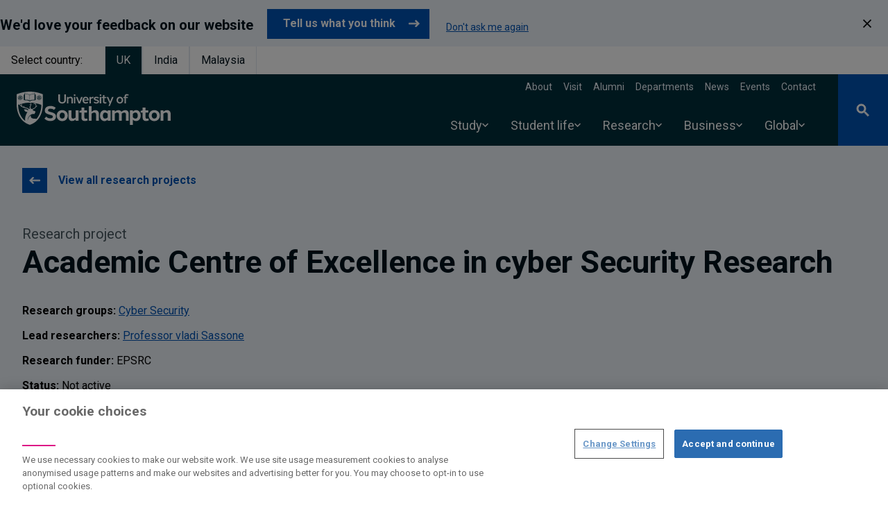

--- FILE ---
content_type: text/css
request_url: https://www.southampton.ac.uk/sites/default/files/css/css_-tFrxvstsNfbGFWfHCxYe7YGdIR-TR-IGkBNjyy-Eg8.css?delta=2&language=en&theme=drupal_endeavour&include=eJyFUNsOwjAI_aHaftJCLduqjDZQpvPrnZdlicb4cgLnlgCc4NpRgYQSYJ99G6XEiOIiwW0JERRdEqtAHXJCmItJ6As3_aYHKhHoEIF5Lfgla1so87DpascjqvZGXW_NBDXs1OFNOby2NXQOr5B_r66CwCBQR92UnfHG1SJlHTG5taMW1jxjNyFb-Nh9FIRzLZnbX-v0wL-u7UpdtOH0-uOc8aLhiX4qyQjvZsubvg
body_size: 53248
content:
/* @license GPL-2.0-or-later https://www.drupal.org/licensing/faq */
#global-banner-content .gb-cta-btn{padding-top:16px;padding-bottom:8px;}@media(max-width:375px){#global-banner-content .intro{margin-bottom:18px;font-size:13px;}#global-banner-content .gb-cta-btn{padding-top:22px;font-size:13px;}#global-banner-content .gb-cta-btn .stroke-current{padding-bottom:3px;}#persistence-msg{font-size:11px;}}#global-banner-content .gb-cta-btn:focus-visible{outline:none;-webkit-box-decoration-break:clone;color:#00131D;background-color:#FFDD00;box-shadow:0px -3px 0px 0px #00131D inset;}#global-banner-content .gb-cta-btn-text{left:16px;}@media(min-width:1024px){#global-banner-content .gb-cta-btn-text{left:23px;}}
*,:after,:before{border:0 solid #e2e8f0;box-sizing:border-box}:after,:before{--tw-content:""}html{-webkit-text-size-adjust:100%;font-feature-settings:normal;font-family:Roboto,Roboto-fallback,-apple-system,BlinkMacSystemFont,Segoe UI,Helvetica Neue,Arial,Noto Sans,sans-serif,Apple Color Emoji,Segoe UI Emoji,Segoe UI Symbol,Noto Color Emoji;line-height:1.5;-moz-tab-size:4;-o-tab-size:4;tab-size:4}body{line-height:inherit;margin:0}hr{border-top-width:1px;color:inherit;height:0}abbr:where([title]){text-decoration:underline;-webkit-text-decoration:underline dotted;text-decoration:underline dotted}h1,h2,h3,h4,h5,h6{font-size:inherit;font-weight:inherit}a{color:inherit;text-decoration:inherit}b,strong{font-weight:bolder}code,kbd,pre,samp{font-family:Menlo,Monaco,Consolas,Liberation Mono,Courier New,monospace;font-size:1em}small{font-size:80%}sub,sup{font-size:75%;line-height:0;position:relative;vertical-align:baseline}sub{bottom:-.25em}sup{top:-.5em}table{border-collapse:collapse;border-color:inherit;text-indent:0}button,input,optgroup,select,textarea{color:inherit;font-family:inherit;font-size:100%;font-weight:inherit;line-height:inherit;margin:0;padding:0}button,select{text-transform:none}[type=button],[type=reset],[type=submit],button{-webkit-appearance:button;background-color:transparent;background-image:none}:-moz-focusring{outline:auto}:-moz-ui-invalid{box-shadow:none}progress{vertical-align:baseline}::-webkit-inner-spin-button,::-webkit-outer-spin-button{height:auto}[type=search]{-webkit-appearance:textfield;outline-offset:-2px}::-webkit-search-decoration{-webkit-appearance:none}::-webkit-file-upload-button{-webkit-appearance:button;font:inherit}summary{display:list-item}blockquote,dd,dl,figure,h1,h2,h3,h4,h5,h6,hr,p,pre{margin:0}fieldset{margin:0}fieldset,legend{padding:0}menu,ol,ul{list-style:none;margin:0;padding:0}textarea{resize:vertical}input::-moz-placeholder,textarea::-moz-placeholder{color:#cbd5e0;opacity:1}input::placeholder,textarea::placeholder{color:#cbd5e0;opacity:1}[role=button],button{cursor:pointer}:disabled{cursor:default}audio,canvas,embed,iframe,img,object,svg,video{display:block;vertical-align:middle}img,video{height:auto;max-width:100%}[hidden]{display:none}h1{font-size:4.375rem}h2{font-size:2.1875rem}h3,h4{font-size:1.875rem}*,:after,:before{--tw-border-spacing-x:0;--tw-border-spacing-y:0;--tw-translate-x:0;--tw-translate-y:0;--tw-rotate:0;--tw-skew-x:0;--tw-skew-y:0;--tw-scale-x:1;--tw-scale-y:1;--tw-pan-x:;--tw-pan-y:;--tw-pinch-zoom:;--tw-scroll-snap-strictness:proximity;--tw-ordinal:;--tw-slashed-zero:;--tw-numeric-figure:;--tw-numeric-spacing:;--tw-numeric-fraction:;--tw-ring-inset:;--tw-ring-offset-width:0px;--tw-ring-offset-color:#fff;--tw-ring-color:rgba(66,153,225,.5);--tw-ring-offset-shadow:0 0 transparent;--tw-ring-shadow:0 0 transparent;--tw-shadow:0 0 transparent;--tw-shadow-colored:0 0 transparent;--tw-blur:;--tw-brightness:;--tw-contrast:;--tw-grayscale:;--tw-hue-rotate:;--tw-invert:;--tw-saturate:;--tw-sepia:;--tw-drop-shadow:;--tw-backdrop-blur:;--tw-backdrop-brightness:;--tw-backdrop-contrast:;--tw-backdrop-grayscale:;--tw-backdrop-hue-rotate:;--tw-backdrop-invert:;--tw-backdrop-opacity:;--tw-backdrop-saturate:;--tw-backdrop-sepia:}::backdrop{--tw-border-spacing-x:0;--tw-border-spacing-y:0;--tw-translate-x:0;--tw-translate-y:0;--tw-rotate:0;--tw-skew-x:0;--tw-skew-y:0;--tw-scale-x:1;--tw-scale-y:1;--tw-pan-x:;--tw-pan-y:;--tw-pinch-zoom:;--tw-scroll-snap-strictness:proximity;--tw-ordinal:;--tw-slashed-zero:;--tw-numeric-figure:;--tw-numeric-spacing:;--tw-numeric-fraction:;--tw-ring-inset:;--tw-ring-offset-width:0px;--tw-ring-offset-color:#fff;--tw-ring-color:rgba(66,153,225,.5);--tw-ring-offset-shadow:0 0 transparent;--tw-ring-shadow:0 0 transparent;--tw-shadow:0 0 transparent;--tw-shadow-colored:0 0 transparent;--tw-blur:;--tw-brightness:;--tw-contrast:;--tw-grayscale:;--tw-hue-rotate:;--tw-invert:;--tw-saturate:;--tw-sepia:;--tw-drop-shadow:;--tw-backdrop-blur:;--tw-backdrop-brightness:;--tw-backdrop-contrast:;--tw-backdrop-grayscale:;--tw-backdrop-hue-rotate:;--tw-backdrop-invert:;--tw-backdrop-opacity:;--tw-backdrop-saturate:;--tw-backdrop-sepia:}.container{margin-left:auto;margin-right:auto;padding-left:2rem;padding-right:2rem;width:100%}@media (min-width:375px){.container{max-width:375px}}@media (min-width:640px){.container{max-width:640px}}@media (min-width:768px){.container{max-width:768px}}@media (min-width:1024px){.container{max-width:1024px}}@media (min-width:1280px){.container{max-width:1280px}}.heading-l{font-size:2.8125rem}.heading-l,.heading-m{font-weight:700;line-height:1.1667}.heading-m{font-size:1.875rem}.heading-s{font-size:1.5625rem}.heading-s,.heading-xs{font-weight:700;line-height:1.1667}.heading-xs{font-size:1.25rem}.body-large{font-size:1.25rem}.body-large,.body-regular{font-weight:400;line-height:1.5}.body-regular{font-size:1rem}.flex-grid-1{-moz-column-gap:1.25rem;column-gap:1.25rem;grid-template-columns:repeat(1,minmax(0,1fr));row-gap:1.25rem}.flex-grid-1>div{margin-bottom:0;margin-right:0;max-width:100%}.flex-grid-2{-moz-column-gap:1.25rem;column-gap:1.25rem;grid-template-columns:repeat(2,minmax(0,1fr));row-gap:1.25rem}.flex-grid-2>div{margin-bottom:0;margin-right:0;max-width:100%}.flex-grid-3{-moz-column-gap:1.25rem;column-gap:1.25rem;grid-template-columns:repeat(3,minmax(0,1fr));row-gap:1.25rem}.flex-grid-3>div{margin-bottom:0;margin-right:0;max-width:100%}.flex-grid-4{-moz-column-gap:1.25rem;column-gap:1.25rem;grid-template-columns:repeat(4,minmax(0,1fr));row-gap:1.25rem}.flex-grid-4>div{margin-bottom:0;margin-right:0;max-width:100%}.flex-grid-5{-moz-column-gap:1.25rem;column-gap:1.25rem;grid-template-columns:repeat(5,minmax(0,1fr));row-gap:1.25rem}.flex-grid-5>div{margin-bottom:0;margin-right:0;max-width:100%}.flex-grid-6{-moz-column-gap:1.25rem;column-gap:1.25rem;grid-template-columns:repeat(6,minmax(0,1fr));row-gap:1.25rem}.flex-grid-6>div{margin-bottom:0;margin-right:0;max-width:100%}.stretch-inner-divs div,.stretch-inner-media iframe,.stretch-inner-media img{height:100%;width:100%}.objectCover-inner-image img{-o-object-fit:cover;object-fit:cover}.sr-only{clip:rect(0,0,0,0);border-width:0;height:1px;margin:-1px;overflow:hidden;padding:0;position:absolute;white-space:nowrap;width:1px}.pointer-events-none{pointer-events:none}.visible{visibility:visible}.invisible{visibility:hidden}.fixed{position:fixed}.absolute{position:absolute}.relative{position:relative}.sticky{position:sticky}.inset-0{bottom:0;left:0;right:0;top:0}.-inset-x-2{left:-.5rem;right:-.5rem}.inset-y-0{bottom:0;top:0}.-top-16{top:-4rem}.bottom-0{bottom:0}.bottom-2{bottom:.5rem}.bottom-4{bottom:1rem}.left-0{left:0}.left-9{left:2.25rem}.right-0{right:0}.right-1{right:.25rem}.right-2{right:.5rem}.right-3{right:.75rem}.top-0{top:0}.top-05{top:.125rem}.top-1{top:.25rem}.top-1\/4{top:25%}.top-16{top:4rem}.top-2{top:.5rem}.top-20{top:5rem}.top-3{top:.75rem}.top-4{top:1rem}.top-5{top:1.25rem}.top-6{top:1.5rem}.-z-1{z-index:-1}.z-0{z-index:0}.z-10{z-index:10}.z-150{z-index:150}.z-20{z-index:20}.z-200{z-index:200}.z-30{z-index:30}.z-40{z-index:40}.z-50{z-index:50}.z-501{z-index:501}.z-60{z-index:60}.z-600{z-index:600}.order-1{order:1}.order-2{order:2}.order-3{order:3}.col-span-1{grid-column:span 1/span 1}.col-span-12{grid-column:span 12/span 12}.col-span-2{grid-column:span 2/span 2}.col-span-3{grid-column:span 3/span 3}.col-span-8{grid-column:span 8/span 8}.col-start-1{grid-column-start:1}.col-start-3{grid-column-start:3}.col-end-4{grid-column-end:4}.float-right{float:right}.float-left{float:left}.\!float-none{float:none!important}.float-none{float:none}.clear-both{clear:both}.m-2{margin:.5rem}.m-auto{margin:auto}.-mx-8{margin-left:-2rem;margin-right:-2rem}.mx-0{margin-left:0;margin-right:0}.mx-12{margin-left:3rem;margin-right:3rem}.mx-2{margin-left:.5rem;margin-right:.5rem}.mx-auto{margin-left:auto;margin-right:auto}.my-1{margin-bottom:.25rem;margin-top:.25rem}.my-10{margin-bottom:2.5rem;margin-top:2.5rem}.my-12{margin-bottom:3rem;margin-top:3rem}.my-14{margin-bottom:3.5rem;margin-top:3.5rem}.my-15{margin-bottom:3.75rem;margin-top:3.75rem}.my-2{margin-bottom:.5rem;margin-top:.5rem}.my-3{margin-bottom:.75rem;margin-top:.75rem}.my-4{margin-bottom:1rem;margin-top:1rem}.my-5{margin-bottom:1.25rem;margin-top:1.25rem}.my-6{margin-bottom:1.5rem;margin-top:1.5rem}.my-8{margin-bottom:2rem;margin-top:2rem}.\!ml-0{margin-left:0!important}.\!mr-0{margin-right:0!important}.-mb-2{margin-bottom:-.5rem}.-mb-24{margin-bottom:-6rem}.-mb-px{margin-bottom:-1px}.-ml-12{margin-left:-3rem}.-ml-17{margin-left:-4.25rem}.-ml-2{margin-left:-.5rem}.-ml-20{margin-left:-5rem}.-ml-4{margin-left:-1rem}.-ml-8{margin-left:-2rem}.-mr-2{margin-right:-.5rem}.-mr-8{margin-right:-2rem}.-mt-10{margin-top:-2.5rem}.-mt-11{margin-top:-2.75rem}.-mt-14{margin-top:-3.5rem}.-mt-18{margin-top:-4.5rem}.-mt-24{margin-top:-6rem}.-mt-30{margin-top:-7.5rem}.-mt-32{margin-top:-8rem}.-mt-4{margin-top:-1rem}.-mt-40{margin-top:-10rem}.-mt-5{margin-top:-1.25rem}.-mt-6{margin-top:-1.5rem}.-mt-8{margin-top:-2rem}.mb-0{margin-bottom:0}.mb-1{margin-bottom:.25rem}.mb-10{margin-bottom:2.5rem}.mb-11{margin-bottom:2.75rem}.mb-12{margin-bottom:3rem}.mb-13{margin-bottom:3.25rem}.mb-15{margin-bottom:3.75rem}.mb-2{margin-bottom:.5rem}.mb-20{margin-bottom:5rem}.mb-24{margin-bottom:6rem}.mb-25{margin-bottom:6.25rem}.mb-28{margin-bottom:7rem}.mb-3{margin-bottom:.75rem}.mb-4{margin-bottom:1rem}.mb-5{margin-bottom:1.25rem}.mb-6{margin-bottom:1.5rem}.mb-8{margin-bottom:2rem}.mb-9{margin-bottom:2.25rem}.ml-0{margin-left:0}.ml-4{margin-left:1rem}.ml-5{margin-left:1.25rem}.ml-6{margin-left:1.5rem}.ml-7{margin-left:1.75rem}.ml-8{margin-left:2rem}.mr-0{margin-right:0}.mr-1{margin-right:.25rem}.mr-2{margin-right:.5rem}.mr-3{margin-right:.75rem}.mr-4{margin-right:1rem}.mr-5{margin-right:1.25rem}.mr-8{margin-right:2rem}.mt-0{margin-top:0}.mt-1{margin-top:.25rem}.mt-10{margin-top:2.5rem}.mt-15{margin-top:3.75rem}.mt-16{margin-top:4rem}.mt-18{margin-top:4.5rem}.mt-2{margin-top:.5rem}.mt-20{margin-top:5rem}.mt-3{margin-top:.75rem}.mt-30{margin-top:7.5rem}.mt-4{margin-top:1rem}.mt-5{margin-top:1.25rem}.mt-6{margin-top:1.5rem}.mt-7{margin-top:1.75rem}.mt-8{margin-top:2rem}.mt-9{margin-top:2.25rem}.mt-auto{margin-top:auto}.mt-px{margin-top:1px}.box-border{box-sizing:border-box}.block{display:block}.inline-block{display:inline-block}.inline{display:inline}.flex{display:flex}.inline-flex{display:inline-flex}.table{display:table}.grid{display:grid}.contents{display:contents}.hidden{display:none}.h-0{height:0}.h-1{height:.25rem}.h-1\/2{height:50%}.h-10{height:2.5rem}.h-11{height:2.75rem}.h-12{height:3rem}.h-122{height:31.5rem}.h-128{height:32rem}.h-13{height:3.25rem}.h-14{height:3.5rem}.h-15{height:3.75rem}.h-16{height:4rem}.h-17{height:4.37rem}.h-18{height:4.5rem}.h-19{height:4.75rem}.h-2{height:.5rem}.h-20{height:5rem}.h-21{height:5.25rem}.h-22{height:5.5rem}.h-23{height:5.75rem}.h-24{height:6rem}.h-25{height:6.25rem}.h-26{height:6.5rem}.h-27{height:6.75rem}.h-28{height:7rem}.h-29{height:7.25rem}.h-3{height:.75rem}.h-30{height:7.5rem}.h-31{height:7.75rem}.h-32{height:8rem}.h-34{height:8.5rem}.h-36{height:9rem}.h-37{height:9.25rem}.h-38{height:9.5rem}.h-39{height:9.75rem}.h-4{height:1rem}.h-40{height:10rem}.h-44{height:11rem}.h-48{height:12rem}.h-5{height:1.25rem}.h-52{height:13rem}.h-56{height:14rem}.h-6{height:1.5rem}.h-64{height:16rem}.h-7{height:1.75rem}.h-72{height:18rem}.h-76{height:20rem}.h-8{height:2rem}.h-80{height:20rem}.h-84,.h-88{height:22rem}.h-9{height:2.25rem}.h-96{height:24rem}.h-auto{height:auto}.h-full{height:100%}.h-px{height:1px}.max-h-88{max-height:22rem}.max-h-md{max-height:28rem}.min-h-full{min-height:100%}.min-h-screen{min-height:100vh}.w-0{width:0}.w-1{width:.25rem}.w-1\/12{width:8.33333%}.w-1\/2{width:50%}.w-1\/3{width:33.33333%}.w-10{width:2.5rem}.w-11{width:2.75rem}.w-12{width:3rem}.w-13{width:3.25rem}.w-14{width:3.5rem}.w-15{width:3.75rem}.w-16{width:4rem}.w-17{width:4.37rem}.w-18{width:4.5rem}.w-19{width:4.75rem}.w-2{width:.5rem}.w-2\/3{width:66.66667%}.w-20{width:5rem}.w-21{width:5.25rem}.w-22{width:5.5rem}.w-23{width:5.75rem}.w-24{width:6rem}.w-25{width:6.25rem}.w-26{width:6.5rem}.w-27{width:6.75rem}.w-28{width:7rem}.w-29{width:7.25rem}.w-3{width:.75rem}.w-3\/4{width:75%}.w-30{width:7.5rem}.w-31{width:7.75rem}.w-32{width:8rem}.w-34{width:8.5rem}.w-36{width:9rem}.w-37{width:9.25rem}.w-38{width:9.5rem}.w-39{width:9.75rem}.w-4{width:1rem}.w-40{width:10rem}.w-44{width:11rem}.w-48{width:12rem}.w-5{width:1.25rem}.w-52{width:13rem}.w-56{width:14rem}.w-6{width:1.5rem}.w-64{width:16rem}.w-7{width:1.75rem}.w-72{width:18rem}.w-76{width:20rem}.w-8{width:2rem}.w-80{width:20rem}.w-84,.w-88{width:22rem}.w-9{width:2.25rem}.w-96{width:24rem}.w-auto{width:auto}.w-full{width:100%}.w-screen{width:100vw}.max-w-2xl{max-width:42rem}.max-w-3xl{max-width:48rem}.max-w-4xl{max-width:56rem}.max-w-5xl{max-width:64rem}.max-w-full{max-width:100%}.max-w-none{max-width:none}.flex-1{flex:1 1 0%}.flex-none{flex:none}.flex-grow{flex-grow:1}.-translate-y-24{--tw-translate-y:-6rem;transform:translate(var(--tw-translate-x),-6rem) rotate(var(--tw-rotate)) skewX(var(--tw-skew-x)) skewY(var(--tw-skew-y)) scaleX(var(--tw-scale-x)) scaleY(var(--tw-scale-y));transform:translate(var(--tw-translate-x),var(--tw-translate-y)) rotate(var(--tw-rotate)) skewX(var(--tw-skew-x)) skewY(var(--tw-skew-y)) scaleX(var(--tw-scale-x)) scaleY(var(--tw-scale-y))}.translate-x-1\/2{--tw-translate-x:50%;transform:translate(50%,var(--tw-translate-y)) rotate(var(--tw-rotate)) skewX(var(--tw-skew-x)) skewY(var(--tw-skew-y)) scaleX(var(--tw-scale-x)) scaleY(var(--tw-scale-y));transform:translate(var(--tw-translate-x),var(--tw-translate-y)) rotate(var(--tw-rotate)) skewX(var(--tw-skew-x)) skewY(var(--tw-skew-y)) scaleX(var(--tw-scale-x)) scaleY(var(--tw-scale-y))}.translate-y-1\/2{--tw-translate-y:50%;transform:translate(var(--tw-translate-x),50%) rotate(var(--tw-rotate)) skewX(var(--tw-skew-x)) skewY(var(--tw-skew-y)) scaleX(var(--tw-scale-x)) scaleY(var(--tw-scale-y));transform:translate(var(--tw-translate-x),var(--tw-translate-y)) rotate(var(--tw-rotate)) skewX(var(--tw-skew-x)) skewY(var(--tw-skew-y)) scaleX(var(--tw-scale-x)) scaleY(var(--tw-scale-y))}.translate-y-full{--tw-translate-y:100%;transform:translate(var(--tw-translate-x),100%) rotate(var(--tw-rotate)) skewX(var(--tw-skew-x)) skewY(var(--tw-skew-y)) scaleX(var(--tw-scale-x)) scaleY(var(--tw-scale-y));transform:translate(var(--tw-translate-x),var(--tw-translate-y)) rotate(var(--tw-rotate)) skewX(var(--tw-skew-x)) skewY(var(--tw-skew-y)) scaleX(var(--tw-scale-x)) scaleY(var(--tw-scale-y))}.scale-125{--tw-scale-x:1.25;--tw-scale-y:1.25;transform:translate(var(--tw-translate-x),var(--tw-translate-y)) rotate(var(--tw-rotate)) skewX(var(--tw-skew-x)) skewY(var(--tw-skew-y)) scaleX(1.25) scaleY(1.25)}.scale-125,.transform{transform:translate(var(--tw-translate-x),var(--tw-translate-y)) rotate(var(--tw-rotate)) skewX(var(--tw-skew-x)) skewY(var(--tw-skew-y)) scaleX(var(--tw-scale-x)) scaleY(var(--tw-scale-y))}.cursor-pointer{cursor:pointer}.appearance-none{-webkit-appearance:none;-moz-appearance:none;appearance:none}.grid-cols-1{grid-template-columns:repeat(1,minmax(0,1fr))}.grid-cols-10{grid-template-columns:repeat(10,minmax(0,1fr))}.grid-cols-12{grid-template-columns:repeat(12,minmax(0,1fr))}.grid-cols-2{grid-template-columns:repeat(2,minmax(0,1fr))}.grid-cols-3{grid-template-columns:repeat(3,minmax(0,1fr))}.grid-cols-4{grid-template-columns:repeat(4,minmax(0,1fr))}.grid-cols-5{grid-template-columns:repeat(5,minmax(0,1fr))}.grid-cols-6{grid-template-columns:repeat(6,minmax(0,1fr))}.grid-cols-7{grid-template-columns:repeat(7,minmax(0,1fr))}.grid-cols-8{grid-template-columns:repeat(8,minmax(0,1fr))}.grid-cols-9{grid-template-columns:repeat(9,minmax(0,1fr))}.flex-row{flex-direction:row}.flex-col{flex-direction:column}.flex-wrap{flex-wrap:wrap}.flex-nowrap{flex-wrap:nowrap}.place-items-center{align-items:center;justify-items:center;place-items:center}.content-center{align-content:center}.items-start{align-items:flex-start}.items-end{align-items:flex-end}.items-center{align-items:center}.justify-end{justify-content:flex-end}.justify-center{justify-content:center}.justify-between{justify-content:space-between}.gap-0{gap:0}.gap-2{gap:.5rem}.gap-4{gap:1rem}.gap-5{gap:1.25rem}.gap-6{gap:1.5rem}.gap-x-12{-moz-column-gap:3rem;column-gap:3rem}.gap-x-2{-moz-column-gap:.5rem;column-gap:.5rem}.gap-y-10{row-gap:2.5rem}.gap-y-4{row-gap:1rem}.space-y-0>:not([hidden])~:not([hidden]){--tw-space-y-reverse:0;margin-bottom:0;margin-bottom:calc(0px*var(--tw-space-y-reverse));margin-top:0;margin-top:calc(0px*(1 - var(--tw-space-y-reverse)))}.space-y-1>:not([hidden])~:not([hidden]){--tw-space-y-reverse:0;margin-bottom:0;margin-bottom:calc(.25rem*var(--tw-space-y-reverse));margin-top:.25rem;margin-top:calc(.25rem*(1 - var(--tw-space-y-reverse)))}.self-center{align-self:center}.self-stretch{align-self:stretch}.overflow-auto{overflow:auto}.overflow-hidden{overflow:hidden}.overflow-visible{overflow:visible}.overflow-x-auto{overflow-x:auto}.overflow-y-auto{overflow-y:auto}.overflow-x-hidden{overflow-x:hidden}.whitespace-nowrap{white-space:nowrap}.break-normal{word-wrap:normal;word-break:normal}.break-words{word-wrap:break-word}.rounded{border-radius:.25rem}.rounded-full{border-radius:9999px}.rounded-lg{border-radius:.5rem}.rounded-sm{border-radius:.125rem}.rounded-t{border-top-left-radius:.25rem;border-top-right-radius:.25rem}.border{border-width:1px}.border-0{border-width:0}.border-2{border-width:2px}.border-b{border-bottom-width:1px}.border-b-2{border-bottom-width:2px}.border-b-4{border-bottom-width:4px}.border-l{border-left-width:1px}.border-l-4{border-left-width:4px}.border-r{border-right-width:1px}.border-t{border-top-width:1px}.border-t-2{border-top-width:2px}.border-t-4{border-top-width:4px}.border-solid{border-style:solid}.border-blackcurrant{--tw-border-opacity:1;border-color:#331335;border-color:rgb(51 19 53/var(--tw-border-opacity))}.border-blue-500{--tw-border-opacity:1;border-color:#4299e1;border-color:rgb(66 153 225/var(--tw-border-opacity))}.border-boulder{--tw-border-opacity:1;border-color:#757575;border-color:rgb(117 117 117/var(--tw-border-opacity))}.border-crimson{--tw-border-opacity:1;border-color:#e62f36;border-color:rgb(230 47 54/var(--tw-border-opacity))}.border-dove{--tw-border-opacity:1;border-color:#707070;border-color:rgb(112 112 112/var(--tw-border-opacity))}.border-endeavour{--tw-border-opacity:1;border-color:#0053b3;border-color:rgb(0 83 179/var(--tw-border-opacity))}.border-eucalyptus{--tw-border-opacity:1;border-color:#00828c;border-color:rgb(0 130 140/var(--tw-border-opacity))}.border-gray-200{--tw-border-opacity:1;border-color:#edf2f7;border-color:rgb(237 242 247/var(--tw-border-opacity))}.border-gray-300{--tw-border-opacity:1;border-color:#e2e8f0;border-color:rgb(226 232 240/var(--tw-border-opacity))}.border-gray-400{--tw-border-opacity:1;border-color:#cbd5e0;border-color:rgb(203 213 224/var(--tw-border-opacity))}.border-gray-500{--tw-border-opacity:1;border-color:#a0aec0;border-color:rgb(160 174 192/var(--tw-border-opacity))}.border-gray-600{--tw-border-opacity:1;border-color:#718096;border-color:rgb(113 128 150/var(--tw-border-opacity))}.border-green-500{--tw-border-opacity:1;border-color:#48bb78;border-color:rgb(72 187 120/var(--tw-border-opacity))}.border-horizon{--tw-border-opacity:1;border-color:#dd1886;border-color:rgb(221 24 134/var(--tw-border-opacity))}.border-horizon2{--tw-border-opacity:1;border-color:#ef7d00;border-color:rgb(239 125 0/var(--tw-border-opacity))}.border-indigo-500{--tw-border-opacity:1;border-color:#667eea;border-color:rgb(102 126 234/var(--tw-border-opacity))}.border-jade{--tw-border-opacity:1;border-color:#4bb694;border-color:rgb(75 182 148/var(--tw-border-opacity))}.border-lavender{--tw-border-opacity:1;border-color:#edf3fa;border-color:rgb(237 243 250/var(--tw-border-opacity))}.border-marine{--tw-border-opacity:1;border-color:#3cbac6;border-color:rgb(60 186 198/var(--tw-border-opacity))}.border-marine2{--tw-border-opacity:1;border-color:#74c9e5;border-color:rgb(116 201 229/var(--tw-border-opacity))}.border-marine4{--tw-border-opacity:1;border-color:#b3dbd2;border-color:rgb(179 219 210/var(--tw-border-opacity))}.border-marine6{--tw-border-opacity:1;border-color:#c1d100;border-color:rgb(193 209 0/var(--tw-border-opacity))}.border-mauve{--tw-border-opacity:1;border-color:#ad578e;border-color:rgb(173 87 142/var(--tw-border-opacity))}.border-midnight{--tw-border-opacity:1;border-color:#003977;border-color:rgb(0 57 119/var(--tw-border-opacity))}.border-midnight-dark{--tw-border-opacity:1;border-color:#003f5a;border-color:rgb(0 63 90/var(--tw-border-opacity))}.border-orange-500{--tw-border-opacity:1;border-color:#ed8936;border-color:rgb(237 137 54/var(--tw-border-opacity))}.border-pink-500{--tw-border-opacity:1;border-color:#ed64a6;border-color:rgb(237 100 166/var(--tw-border-opacity))}.border-plum{--tw-border-opacity:1;border-color:#8d3970;border-color:rgb(141 57 112/var(--tw-border-opacity))}.border-prussianDark{--tw-border-opacity:1;border-color:#00131d;border-color:rgb(0 19 29/var(--tw-border-opacity))}.border-purple-500{--tw-border-opacity:1;border-color:#9f7aea;border-color:rgb(159 122 234/var(--tw-border-opacity))}.border-red-500{--tw-border-opacity:1;border-color:#f56565;border-color:rgb(245 101 101/var(--tw-border-opacity))}.border-river{--tw-border-opacity:1;border-color:#495961;border-color:rgb(73 89 97/var(--tw-border-opacity))}.border-teal-500{--tw-border-opacity:1;border-color:#38b2ac;border-color:rgb(56 178 172/var(--tw-border-opacity))}.border-transparent{border-color:transparent}.border-white{--tw-border-opacity:1;border-color:#fff;border-color:rgb(255 255 255/var(--tw-border-opacity))}.border-yellow{--tw-border-opacity:1;border-color:#fcbc00;border-color:rgb(252 188 0/var(--tw-border-opacity))}.bg-black{--tw-bg-opacity:1;background-color:#00131d;background-color:rgb(0 19 29/var(--tw-bg-opacity))}.bg-blackcurrant{--tw-bg-opacity:1;background-color:#331335;background-color:rgb(51 19 53/var(--tw-bg-opacity))}.bg-blue-500{--tw-bg-opacity:1;background-color:#4299e1;background-color:rgb(66 153 225/var(--tw-bg-opacity))}.bg-crimson{--tw-bg-opacity:1;background-color:#e62f36;background-color:rgb(230 47 54/var(--tw-bg-opacity))}.bg-dove{--tw-bg-opacity:1;background-color:#707070;background-color:rgb(112 112 112/var(--tw-bg-opacity))}.bg-endeavour{--tw-bg-opacity:1;background-color:#0053b3;background-color:rgb(0 83 179/var(--tw-bg-opacity))}.bg-eucalyptus{--tw-bg-opacity:1;background-color:#00828c;background-color:rgb(0 130 140/var(--tw-bg-opacity))}.bg-gray-300{--tw-bg-opacity:1;background-color:#e2e8f0;background-color:rgb(226 232 240/var(--tw-bg-opacity))}.bg-gray-500{--tw-bg-opacity:1;background-color:#a0aec0;background-color:rgb(160 174 192/var(--tw-bg-opacity))}.bg-green-500{--tw-bg-opacity:1;background-color:#48bb78;background-color:rgb(72 187 120/var(--tw-bg-opacity))}.bg-green-600{--tw-bg-opacity:1;background-color:#38a169;background-color:rgb(56 161 105/var(--tw-bg-opacity))}.bg-horizon{--tw-bg-opacity:1;background-color:#dd1886;background-color:rgb(221 24 134/var(--tw-bg-opacity))}.bg-horizon2{--tw-bg-opacity:1;background-color:#ef7d00;background-color:rgb(239 125 0/var(--tw-bg-opacity))}.bg-indigo-500{--tw-bg-opacity:1;background-color:#667eea;background-color:rgb(102 126 234/var(--tw-bg-opacity))}.bg-jade{--tw-bg-opacity:1;background-color:#4bb694;background-color:rgb(75 182 148/var(--tw-bg-opacity))}.bg-lavender{--tw-bg-opacity:1;background-color:#edf3fa;background-color:rgb(237 243 250/var(--tw-bg-opacity))}.bg-marine{--tw-bg-opacity:1;background-color:#3cbac6;background-color:rgb(60 186 198/var(--tw-bg-opacity))}.bg-marine2{--tw-bg-opacity:1;background-color:#74c9e5;background-color:rgb(116 201 229/var(--tw-bg-opacity))}.bg-marine4{--tw-bg-opacity:1;background-color:#b3dbd2;background-color:rgb(179 219 210/var(--tw-bg-opacity))}.bg-marine6{--tw-bg-opacity:1;background-color:#c1d100;background-color:rgb(193 209 0/var(--tw-bg-opacity))}.bg-mauve{--tw-bg-opacity:1;background-color:#ad578e;background-color:rgb(173 87 142/var(--tw-bg-opacity))}.bg-midnight{--tw-bg-opacity:1;background-color:#003977;background-color:rgb(0 57 119/var(--tw-bg-opacity))}.bg-midnight-dark{--tw-bg-opacity:1;background-color:#003f5a;background-color:rgb(0 63 90/var(--tw-bg-opacity))}.bg-orange-500{--tw-bg-opacity:1;background-color:#ed8936;background-color:rgb(237 137 54/var(--tw-bg-opacity))}.bg-paleGrey{--tw-bg-opacity:1;background-color:#f5f5f5;background-color:rgb(245 245 245/var(--tw-bg-opacity))}.bg-pink-500{--tw-bg-opacity:1;background-color:#ed64a6;background-color:rgb(237 100 166/var(--tw-bg-opacity))}.bg-plum{--tw-bg-opacity:1;background-color:#8d3970;background-color:rgb(141 57 112/var(--tw-bg-opacity))}.bg-prussian{--tw-bg-opacity:1;background-color:#002e3b;background-color:rgb(0 46 59/var(--tw-bg-opacity))}.bg-prussianDark{--tw-bg-opacity:1;background-color:#00131d;background-color:rgb(0 19 29/var(--tw-bg-opacity))}.bg-purple-500{--tw-bg-opacity:1;background-color:#9f7aea;background-color:rgb(159 122 234/var(--tw-bg-opacity))}.bg-red-100{--tw-bg-opacity:1;background-color:#fff5f5;background-color:rgb(255 245 245/var(--tw-bg-opacity))}.bg-red-500{--tw-bg-opacity:1;background-color:#f56565;background-color:rgb(245 101 101/var(--tw-bg-opacity))}.bg-river{--tw-bg-opacity:1;background-color:#495961;background-color:rgb(73 89 97/var(--tw-bg-opacity))}.bg-teal-500{--tw-bg-opacity:1;background-color:#38b2ac;background-color:rgb(56 178 172/var(--tw-bg-opacity))}.bg-transparent{background-color:transparent}.bg-white{--tw-bg-opacity:1;background-color:#fff;background-color:rgb(255 255 255/var(--tw-bg-opacity))}.bg-yellow{--tw-bg-opacity:1;background-color:#fcbc00;background-color:rgb(252 188 0/var(--tw-bg-opacity))}.bg-opacity-70{--tw-bg-opacity:0.7}.fill-current{fill:currentColor}.stroke-current{stroke:currentColor}.p-0{padding:0}.p-1{padding:.25rem}.p-10{padding:2.5rem}.p-12{padding:3rem}.p-2{padding:.5rem}.p-3{padding:.75rem}.p-4{padding:1rem}.p-5{padding:1.25rem}.p-6{padding:1.5rem}.p-8{padding:2rem}.px-0{padding-left:0;padding-right:0}.px-1{padding-left:.25rem;padding-right:.25rem}.px-2{padding-left:.5rem;padding-right:.5rem}.px-3{padding-left:.75rem;padding-right:.75rem}.px-4{padding-left:1rem;padding-right:1rem}.px-5{padding-left:1.25rem;padding-right:1.25rem}.px-6{padding-left:1.5rem;padding-right:1.5rem}.px-8{padding-left:2rem;padding-right:2rem}.py-0{padding-bottom:0;padding-top:0}.py-1{padding-bottom:.25rem;padding-top:.25rem}.py-10{padding-bottom:2.5rem;padding-top:2.5rem}.py-12{padding-bottom:3rem;padding-top:3rem}.py-15{padding-bottom:3.75rem;padding-top:3.75rem}.py-16{padding-bottom:4rem;padding-top:4rem}.py-2{padding-bottom:.5rem;padding-top:.5rem}.py-3{padding-bottom:.75rem;padding-top:.75rem}.py-4{padding-bottom:1rem;padding-top:1rem}.py-5{padding-bottom:1.25rem;padding-top:1.25rem}.py-6{padding-bottom:1.5rem;padding-top:1.5rem}.py-8{padding-bottom:2rem;padding-top:2rem}.pb-0{padding-bottom:0}.pb-1{padding-bottom:.25rem}.pb-10{padding-bottom:2.5rem}.pb-12{padding-bottom:3rem}.pb-13{padding-bottom:3.25rem}.pb-14{padding-bottom:3.5rem}.pb-15{padding-bottom:3.75rem}.pb-16{padding-bottom:4rem}.pb-19{padding-bottom:4.75rem}.pb-2{padding-bottom:.5rem}.pb-20{padding-bottom:5rem}.pb-3{padding-bottom:.75rem}.pb-4{padding-bottom:1rem}.pb-5{padding-bottom:1.25rem}.pb-6{padding-bottom:1.5rem}.pb-7{padding-bottom:1.75rem}.pb-8{padding-bottom:2rem}.pb-9{padding-bottom:2.25rem}.pl-0{padding-left:0}.pl-1{padding-left:.25rem}.pl-12{padding-left:3rem}.pl-2{padding-left:.5rem}.pl-3{padding-left:.75rem}.pl-4{padding-left:1rem}.pl-5{padding-left:1.25rem}.pl-6{padding-left:1.5rem}.pl-8{padding-left:2rem}.pr-0{padding-right:0}.pr-1{padding-right:.25rem}.pr-10{padding-right:2.5rem}.pr-12{padding-right:3rem}.pr-16{padding-right:4rem}.pr-2{padding-right:.5rem}.pr-3{padding-right:.75rem}.pr-4{padding-right:1rem}.pr-5{padding-right:1.25rem}.pr-6{padding-right:1.5rem}.pr-8{padding-right:2rem}.pr-9{padding-right:2.25rem}.pt-0{padding-top:0}.pt-1{padding-top:.25rem}.pt-10{padding-top:2.5rem}.pt-11{padding-top:2.75rem}.pt-12{padding-top:3rem}.pt-15{padding-top:3.75rem}.pt-16{padding-top:4rem}.pt-2{padding-top:.5rem}.pt-20{padding-top:5rem}.pt-24{padding-top:6rem}.pt-3{padding-top:.75rem}.pt-4{padding-top:1rem}.pt-5{padding-top:1.25rem}.pt-6{padding-top:1.5rem}.pt-7{padding-top:1.75rem}.pt-8{padding-top:2rem}.text-left{text-align:left}.text-center{text-align:center}.text-right{text-align:right}.align-middle{vertical-align:middle}.font-sans{font-family:Roboto,Roboto-fallback,-apple-system,BlinkMacSystemFont,Segoe UI,Helvetica Neue,Arial,Noto Sans,sans-serif,Apple Color Emoji,Segoe UI Emoji,Segoe UI Symbol,Noto Color Emoji}.text-1-2xl{font-size:1.375rem}.text-2-2xl{font-size:1.625rem}.text-2-3xl{font-size:1.75rem}.text-2xl{font-size:1.5625rem}.text-3xl{font-size:1.875rem}.text-4-5xl{font-size:2.8125rem}.text-4xl{font-size:2.1875rem}.text-5xl{font-size:3.75rem}.text-6xl{font-size:4.375rem}.text-base{font-size:1rem}.text-lg{font-size:1.125rem}.text-sm{font-size:.875rem}.text-xl{font-size:1.25rem}.text-xs{font-size:.75rem}.font-bold{font-weight:700}.font-light{font-weight:300}.font-normal{font-weight:400}.capitalize{text-transform:capitalize}.italic{font-style:italic}.not-italic{font-style:normal}.leading-6{line-height:1.5rem}.leading-hidden{line-height:.1}.leading-loose{line-height:2}.leading-none{line-height:1}.leading-normal{line-height:1.5}.leading-snug{line-height:1.375}.leading-tight{line-height:1.25}.tracking-wide{letter-spacing:.025em}.\!text-endeavour{--tw-text-opacity:1!important;color:#0053b3!important;color:rgb(0 83 179/var(--tw-text-opacity))!important}.text-actualblack{--tw-text-opacity:1;color:#000;color:rgb(0 0 0/var(--tw-text-opacity))}.text-black{--tw-text-opacity:1;color:#00131d;color:rgb(0 19 29/var(--tw-text-opacity))}.text-blue-500{--tw-text-opacity:1;color:#4299e1;color:rgb(66 153 225/var(--tw-text-opacity))}.text-crimson{--tw-text-opacity:1;color:#e62f36;color:rgb(230 47 54/var(--tw-text-opacity))}.text-dove{--tw-text-opacity:1;color:#707070;color:rgb(112 112 112/var(--tw-text-opacity))}.text-endeavour{--tw-text-opacity:1;color:#0053b3;color:rgb(0 83 179/var(--tw-text-opacity))}.text-eucalyptus{--tw-text-opacity:1;color:#00828c;color:rgb(0 130 140/var(--tw-text-opacity))}.text-gray-600{--tw-text-opacity:1;color:#718096;color:rgb(113 128 150/var(--tw-text-opacity))}.text-gray-700{--tw-text-opacity:1;color:#4a5568;color:rgb(74 85 104/var(--tw-text-opacity))}.text-horizon{--tw-text-opacity:1;color:#dd1886;color:rgb(221 24 134/var(--tw-text-opacity))}.text-jade{--tw-text-opacity:1;color:#4bb694;color:rgb(75 182 148/var(--tw-text-opacity))}.text-lavender{--tw-text-opacity:1;color:#edf3fa;color:rgb(237 243 250/var(--tw-text-opacity))}.text-marine{--tw-text-opacity:1;color:#3cbac6;color:rgb(60 186 198/var(--tw-text-opacity))}.text-midnight{--tw-text-opacity:1;color:#003977;color:rgb(0 57 119/var(--tw-text-opacity))}.text-midnight-dark{--tw-text-opacity:1;color:#003f5a;color:rgb(0 63 90/var(--tw-text-opacity))}.text-plum{--tw-text-opacity:1;color:#8d3970;color:rgb(141 57 112/var(--tw-text-opacity))}.text-prussian{--tw-text-opacity:1;color:#002e3b;color:rgb(0 46 59/var(--tw-text-opacity))}.text-prussianDark{--tw-text-opacity:1;color:#00131d;color:rgb(0 19 29/var(--tw-text-opacity))}.text-red-600{--tw-text-opacity:1;color:#e53e3e;color:rgb(229 62 62/var(--tw-text-opacity))}.text-red-700{--tw-text-opacity:1;color:#c53030;color:rgb(197 48 48/var(--tw-text-opacity))}.text-river{--tw-text-opacity:1;color:#495961;color:rgb(73 89 97/var(--tw-text-opacity))}.text-transparent{color:transparent}.text-white{--tw-text-opacity:1;color:#fff;color:rgb(255 255 255/var(--tw-text-opacity))}.text-yellow{--tw-text-opacity:1;color:#fcbc00;color:rgb(252 188 0/var(--tw-text-opacity))}.underline{text-decoration-line:underline}.no-underline{text-decoration-line:none}.opacity-0{opacity:0}.opacity-100{opacity:1}.opacity-50{opacity:.5}.opacity-75{opacity:.75}.shadow{--tw-shadow:0 1px 3px 0 rgba(0,0,0,.1),0 1px 2px 0 rgba(0,0,0,.06);--tw-shadow-colored:0 1px 3px 0 var(--tw-shadow-color),0 1px 2px 0 var(--tw-shadow-color);box-shadow:0 0 transparent,0 0 transparent,0 1px 3px 0 rgba(0,0,0,.1),0 1px 2px 0 rgba(0,0,0,.06);box-shadow:var(--tw-ring-offset-shadow,0 0 #0000),var(--tw-ring-shadow,0 0 #0000),var(--tw-shadow)}.shadow-card{--tw-shadow:0 0 20px 0 rgba(0,83,179,.15);--tw-shadow-colored:0 0 20px 0 var(--tw-shadow-color);box-shadow:0 0 transparent,0 0 transparent,0 0 20px 0 rgba(0,83,179,.15);box-shadow:var(--tw-ring-offset-shadow,0 0 #0000),var(--tw-ring-shadow,0 0 #0000),var(--tw-shadow)}.shadow-card-sm{--tw-shadow:0 0 10px 0 rgba(0,83,179,.15);--tw-shadow-colored:0 0 10px 0 var(--tw-shadow-color);box-shadow:0 0 transparent,0 0 transparent,0 0 10px 0 rgba(0,83,179,.15);box-shadow:var(--tw-ring-offset-shadow,0 0 #0000),var(--tw-ring-shadow,0 0 #0000),var(--tw-shadow)}.shadow-lg{--tw-shadow:0 10px 15px -3px rgba(0,0,0,.1),0 4px 6px -2px rgba(0,0,0,.05);--tw-shadow-colored:0 10px 15px -3px var(--tw-shadow-color),0 4px 6px -2px var(--tw-shadow-color);box-shadow:0 0 transparent,0 0 transparent,0 10px 15px -3px rgba(0,0,0,.1),0 4px 6px -2px rgba(0,0,0,.05);box-shadow:var(--tw-ring-offset-shadow,0 0 #0000),var(--tw-ring-shadow,0 0 #0000),var(--tw-shadow)}.shadow-md{--tw-shadow:0 4px 6px -1px rgba(0,0,0,.1),0 2px 4px -1px rgba(0,0,0,.06);--tw-shadow-colored:0 4px 6px -1px var(--tw-shadow-color),0 2px 4px -1px var(--tw-shadow-color);box-shadow:0 0 transparent,0 0 transparent,0 4px 6px -1px rgba(0,0,0,.1),0 2px 4px -1px rgba(0,0,0,.06);box-shadow:var(--tw-ring-offset-shadow,0 0 #0000),var(--tw-ring-shadow,0 0 #0000),var(--tw-shadow)}.filter{filter:var(--tw-blur) var(--tw-brightness) var(--tw-contrast) var(--tw-grayscale) var(--tw-hue-rotate) var(--tw-invert) var(--tw-saturate) var(--tw-sepia) var(--tw-drop-shadow)}.transition{transition-duration:.15s;transition-property:color,background-color,border-color,text-decoration-color,fill,stroke,opacity,box-shadow,transform,filter,-webkit-backdrop-filter;transition-property:color,background-color,border-color,text-decoration-color,fill,stroke,opacity,box-shadow,transform,filter,backdrop-filter;transition-property:color,background-color,border-color,text-decoration-color,fill,stroke,opacity,box-shadow,transform,filter,backdrop-filter,-webkit-backdrop-filter;transition-timing-function:cubic-bezier(.4,0,.2,1)}.transition-colors{transition-duration:.15s;transition-property:color,background-color,border-color,text-decoration-color,fill,stroke;transition-timing-function:cubic-bezier(.4,0,.2,1)}.delay-150{transition-delay:.15s}.duration-200{transition-duration:.2s}.duration-300{transition-duration:.3s}.ease-in-out{transition-timing-function:cubic-bezier(.4,0,.2,1)}.justify-items-center{justify-items:center}.justify-items-end{justify-items:end}.copy .anti-copy .btn{background-image:none}.btn{align-items:center;box-shadow:0 0 20px 0 rgba(0,83,179,.15);-moz-column-gap:.75rem;column-gap:.75rem;display:inline-flex;font-weight:700;line-height:1.25;padding:.75rem;position:relative;transition:all .3s ease}.btn.extra-padding{padding-left:1.25rem;padding-right:3rem}.btn:hover{-webkit-text-decoration:underline;text-decoration:underline;text-decoration-thickness:.125rem;text-underline-offset:.25rem}.btn:focus-visible{background:#fd0;color:#00131d;outline:none;text-decoration-color:#00131d;text-decoration-thickness:3px;text-underline-offset:.25rem}.btn svg{fill:currentColor}.btn-primary,.btn.btn-primary{background:#0053b3;border-bottom-width:0;color:#fff}.btn-primary:hover,.btn.btn-primary:hover,.copy .btn-primary,.copy .btn.btn-primary{-webkit-text-decoration:none;text-decoration:none}.btn-primary:hover,.btn.btn-primary:hover{background:#003977;color:#fff}.btn-primary:visited,.btn.btn-primary:visited{color:#fff}.btn-primary:disabled,.btn.btn-primary:disabled{background:#495961;color:#fff}.btn-primary:active,.btn-primary:focus-visible,.btn.btn-primary:active,.btn.btn-primary:focus-visible{background:#fd0;box-shadow:0 3px 0 0 #00131d;color:#00131d;font-weight:700;outline:none;text-decoration-thickness:3px}.btn-secondary,.btn.btn-secondary{align-items:center;background:#fff;border-bottom-width:0;color:#0053b3;display:flex;justify-content:space-between}.copy .btn-secondary,.copy .btn.btn-secondary{border:2px solid #0053b3;display:inline-block;-webkit-text-decoration:none;text-decoration:none}.copy .btn-secondary:after,.copy .btn.btn-secondary:after{color:#0053b3;content:"\e900";font-family:icomoon;font-size:.65rem;margin-left:2rem}.copy .btn-secondary:hover,.copy .btn.btn-secondary:hover{border:2px solid #003977}.copy .btn-secondary:hover:after,.copy .btn.btn-secondary:hover:after{color:#fff}.copy .btn-secondary:focus-visible,.copy .btn.btn-secondary:focus-visible{border:none}.copy .btn-secondary:focus-visible:after,.copy .btn.btn-secondary:focus-visible:after{color:#00131d}.btn-secondary:visited,.btn.btn-secondary:visited{color:#0053b3}.btn-secondary:hover,.btn.btn-secondary:hover{background:#003977;color:#fff;-webkit-text-decoration:none;text-decoration:none}.btn-secondary:disabled,.btn.btn-secondary:disabled{background:#fff;color:#495961}.btn-secondary:active,.btn-secondary:focus-visible,.btn.btn-secondary:active,.btn.btn-secondary:focus-visible{background:#fd0;box-shadow:0 3px 0 0 #00131d;color:#00131d;font-weight:700;outline:none;text-decoration-thickness:3px}.btn-bordered,.btn.btn-bordered{background:#fff;border:2px solid;box-shadow:none;font-weight:700;padding-bottom:8px;padding-right:34px;padding-top:8px}.btn-bordered .absolute.right-1,.btn.btn-bordered .absolute.right-1{right:6px}.btn-prussianDark{border-color:#fff;border-width:1px}.btn-prussianDark,.btn-prussianDark:active,.btn-prussianDark:hover{background:#00131d;color:#fff}.btn-prussianDark:disabled{background:#495961;color:#fff}.btn-arrow{background-image:url([data-uri]);background-position:calc(100% - .5rem);background-repeat:no-repeat;background-size:20px}.link-base{text-underline-color:#003977;color:#0053b3;-webkit-text-decoration:underline;text-decoration:underline;text-underline-offset:.25rem;transition-duration:.2s}.link-base:hover{color:#003977;text-decoration-thickness:.125rem}.link-base:focus-visible{background:#fd0;color:#00131d;outline:none;text-decoration-color:#00131d;text-decoration-thickness:3px}.link-base--no-underline{border-bottom-width:0}@media (min-width:768px){a[href^="tel:"].link-base,a[href^="tel:"].link-base:hover{border:none;color:currentColor}}.quote{font-style:italic;quotes:"\201C""\201D""\2018""\2019";text-indent:-.9em}@supports (hanging-punctuation:first){.quote{hanging-punctuation:first;text-indent:0}}.quote:after,.quote:before{color:#00131d;font-size:1.25em;line-height:.1em;vertical-align:-.25em}.quote:before{content:open-quote;margin-right:.1em}.quote:after{content:close-quote;margin-left:.1em}.quote-white:after,.quote-white:before{color:#fff!important}.active>.active__flip{transform:rotate(180deg)}.active__flip{transition-duration:.3s;transition-property:transform;transition-timing-function:ease-in-out}.negative-icon{display:none}.active>span>span.negative-icon,.positive-icon{display:block}.active>span>span.positive-icon{display:none}@font-face{font-family:swiper-icons;font-style:normal;font-weight:400;src:url("data:application/font-woff;charset=utf-8;base64, [base64]//wADZ2x5ZgAAAywAAADMAAAD2MHtryVoZWFkAAABbAAAADAAAAA2E2+eoWhoZWEAAAGcAAAAHwAAACQC9gDzaG10eAAAAigAAAAZAAAArgJkABFsb2NhAAAC0AAAAFoAAABaFQAUGG1heHAAAAG8AAAAHwAAACAAcABAbmFtZQAAA/gAAAE5AAACXvFdBwlwb3N0AAAFNAAAAGIAAACE5s74hXjaY2BkYGAAYpf5Hu/j+W2+MnAzMYDAzaX6QjD6/4//Bxj5GA8AuRwMYGkAPywL13jaY2BkYGA88P8Agx4j+/8fQDYfA1AEBWgDAIB2BOoAeNpjYGRgYNBh4GdgYgABEMnIABJzYNADCQAACWgAsQB42mNgYfzCOIGBlYGB0YcxjYGBwR1Kf2WQZGhhYGBiYGVmgAFGBiQQkOaawtDAoMBQxXjg/wEGPcYDDA4wNUA2CCgwsAAAO4EL6gAAeNpj2M0gyAACqxgGNWBkZ2D4/wMA+xkDdgAAAHjaY2BgYGaAYBkGRgYQiAHyGMF8FgYHIM3DwMHABGQrMOgyWDLEM1T9/w8UBfEMgLzE////P/5//f/V/xv+r4eaAAeMbAxwIUYmIMHEgKYAYjUcsDAwsLKxc3BycfPw8jEQA/[base64]/uznmfPFBNODM2K7MTQ45YEAZqGP81AmGGcF3iPqOop0r1SPTaTbVkfUe4HXj97wYE+yNwWYxwWu4v1ugWHgo3S1XdZEVqWM7ET0cfnLGxWfkgR42o2PvWrDMBSFj/IHLaF0zKjRgdiVMwScNRAoWUoH78Y2icB/yIY09An6AH2Bdu/UB+yxopYshQiEvnvu0dURgDt8QeC8PDw7Fpji3fEA4z/PEJ6YOB5hKh4dj3EvXhxPqH/SKUY3rJ7srZ4FZnh1PMAtPhwP6fl2PMJMPDgeQ4rY8YT6Gzao0eAEA409DuggmTnFnOcSCiEiLMgxCiTI6Cq5DZUd3Qmp10vO0LaLTd2cjN4fOumlc7lUYbSQcZFkutRG7g6JKZKy0RmdLY680CDnEJ+UMkpFFe1RN7nxdVpXrC4aTtnaurOnYercZg2YVmLN/d/gczfEimrE/fs/bOuq29Zmn8tloORaXgZgGa78yO9/cnXm2BpaGvq25Dv9S4E9+5SIc9PqupJKhYFSSl47+Qcr1mYNAAAAeNptw0cKwkAAAMDZJA8Q7OUJvkLsPfZ6zFVERPy8qHh2YER+3i/BP83vIBLLySsoKimrqKqpa2hp6+jq6RsYGhmbmJqZSy0sraxtbO3sHRydnEMU4uR6yx7JJXveP7WrDycAAAAAAAH//wACeNpjYGRgYOABYhkgZgJCZgZNBkYGLQZtIJsFLMYAAAw3ALgAeNolizEKgDAQBCchRbC2sFER0YD6qVQiBCv/H9ezGI6Z5XBAw8CBK/m5iQQVauVbXLnOrMZv2oLdKFa8Pjuru2hJzGabmOSLzNMzvutpB3N42mNgZGBg4GKQYzBhYMxJLMlj4GBgAYow/P/PAJJhLM6sSoWKfWCAAwDAjgbRAAB42mNgYGBkAIIbCZo5IPrmUn0hGA0AO8EFTQAA")}:root{--swiper-theme-color:#007aff}.swiper{list-style:none;margin-left:auto;margin-right:auto;overflow:hidden;padding:0;position:relative;z-index:1}.swiper-vertical>.swiper-wrapper{flex-direction:column}.swiper-wrapper{box-sizing:content-box;display:flex;height:100%;position:relative;transition-property:transform;width:100%;z-index:1}.swiper-android .swiper-slide,.swiper-wrapper{transform:translateZ(0)}.swiper-pointer-events{touch-action:pan-y}.swiper-pointer-events.swiper-vertical{touch-action:pan-x}.swiper-slide{flex-shrink:0;height:100%;position:relative;transition-property:transform;width:100%}.swiper-slide-invisible-blank{visibility:hidden}.swiper-autoheight,.swiper-autoheight .swiper-slide{height:auto}.swiper-autoheight .swiper-wrapper{align-items:flex-start;transition-property:transform,height}.swiper-backface-hidden .swiper-slide{backface-visibility:hidden;transform:translateZ(0)}.swiper-3d,.swiper-3d.swiper-css-mode .swiper-wrapper{perspective:1200px}.swiper-3d .swiper-cube-shadow,.swiper-3d .swiper-slide,.swiper-3d .swiper-slide-shadow,.swiper-3d .swiper-slide-shadow-bottom,.swiper-3d .swiper-slide-shadow-left,.swiper-3d .swiper-slide-shadow-right,.swiper-3d .swiper-slide-shadow-top,.swiper-3d .swiper-wrapper{transform-style:preserve-3d}.swiper-3d .swiper-slide-shadow,.swiper-3d .swiper-slide-shadow-bottom,.swiper-3d .swiper-slide-shadow-left,.swiper-3d .swiper-slide-shadow-right,.swiper-3d .swiper-slide-shadow-top{height:100%;left:0;pointer-events:none;position:absolute;top:0;width:100%;z-index:10}.swiper-3d .swiper-slide-shadow{background:rgba(0,0,0,.15)}.swiper-3d .swiper-slide-shadow-left{background-image:linear-gradient(270deg,rgba(0,0,0,.5),transparent)}.swiper-3d .swiper-slide-shadow-right{background-image:linear-gradient(90deg,rgba(0,0,0,.5),transparent)}.swiper-3d .swiper-slide-shadow-top{background-image:linear-gradient(0deg,rgba(0,0,0,.5),transparent)}.swiper-3d .swiper-slide-shadow-bottom{background-image:linear-gradient(180deg,rgba(0,0,0,.5),transparent)}.swiper-css-mode>.swiper-wrapper{-ms-overflow-style:none;overflow:auto;scrollbar-width:none}.swiper-css-mode>.swiper-wrapper::-webkit-scrollbar{display:none}.swiper-css-mode>.swiper-wrapper>.swiper-slide{scroll-snap-align:start start}.swiper-horizontal.swiper-css-mode>.swiper-wrapper{scroll-snap-type:x mandatory}.swiper-vertical.swiper-css-mode>.swiper-wrapper{scroll-snap-type:y mandatory}.swiper-centered>.swiper-wrapper:before{content:"";flex-shrink:0;order:9999}.swiper-centered.swiper-horizontal>.swiper-wrapper>.swiper-slide:first-child{margin-left:var(--swiper-centered-offset-before)}.swiper-centered.swiper-horizontal>.swiper-wrapper:before{height:100%;min-height:1px;width:var(--swiper-centered-offset-after)}.swiper-centered.swiper-vertical>.swiper-wrapper>.swiper-slide:first-child{margin-top:var(--swiper-centered-offset-before)}.swiper-centered.swiper-vertical>.swiper-wrapper:before{height:var(--swiper-centered-offset-after);min-width:1px;width:100%}.swiper-centered>.swiper-wrapper>.swiper-slide{scroll-snap-align:center center;scroll-snap-stop:always}.swiper-virtual .swiper-slide{-webkit-backface-visibility:hidden;transform:translateZ(0)}.swiper-virtual.swiper-css-mode .swiper-wrapper:after{content:"";left:0;pointer-events:none;position:absolute;top:0}.swiper-virtual.swiper-css-mode.swiper-horizontal .swiper-wrapper:after{height:1px;width:var(--swiper-virtual-size)}.swiper-virtual.swiper-css-mode.swiper-vertical .swiper-wrapper:after{height:var(--swiper-virtual-size);width:1px}:root{--swiper-navigation-size:44px}.swiper-button-next,.swiper-button-prev{align-items:center;color:#007aff;color:var(--swiper-navigation-color,var(--swiper-theme-color));cursor:pointer;display:flex;height:44px;height:var(--swiper-navigation-size);justify-content:center;margin-top:-22px;margin-top:calc(0px - var(--swiper-navigation-size)/2);position:absolute;top:50%;width:27px;width:calc(var(--swiper-navigation-size)/44*27);z-index:10}.swiper-button-next.swiper-button-disabled,.swiper-button-prev.swiper-button-disabled{cursor:auto;opacity:.35;pointer-events:none}.swiper-button-next.swiper-button-hidden,.swiper-button-prev.swiper-button-hidden{cursor:auto;opacity:0;pointer-events:none}.swiper-navigation-disabled .swiper-button-next,.swiper-navigation-disabled .swiper-button-prev{display:none!important}.swiper-button-next:after,.swiper-button-prev:after{font-family:swiper-icons;font-size:44px;font-size:var(--swiper-navigation-size);font-variant:normal;letter-spacing:0;line-height:1;text-transform:none!important}.swiper-button-prev,.swiper-rtl .swiper-button-next{left:10px;right:auto}.swiper-button-prev:after,.swiper-rtl .swiper-button-next:after{content:"prev"}.swiper-button-next,.swiper-rtl .swiper-button-prev{left:auto;right:10px}.swiper-button-next:after,.swiper-rtl .swiper-button-prev:after{content:"next"}.swiper-button-lock{display:none}.swiper-pagination{position:absolute;text-align:center;transform:translateZ(0);transition:opacity .3s;z-index:10}.swiper-pagination.swiper-pagination-hidden{opacity:0}.swiper-pagination-disabled>.swiper-pagination,.swiper-pagination.swiper-pagination-disabled{display:none!important}.swiper-horizontal>.swiper-pagination-bullets,.swiper-pagination-bullets.swiper-pagination-horizontal,.swiper-pagination-custom,.swiper-pagination-fraction{bottom:10px;left:0;width:100%}.swiper-pagination-bullets-dynamic{font-size:0;overflow:hidden}.swiper-pagination-bullets-dynamic .swiper-pagination-bullet{position:relative;transform:scale(.33)}.swiper-pagination-bullets-dynamic .swiper-pagination-bullet-active,.swiper-pagination-bullets-dynamic .swiper-pagination-bullet-active-main{transform:scale(1)}.swiper-pagination-bullets-dynamic .swiper-pagination-bullet-active-prev{transform:scale(.66)}.swiper-pagination-bullets-dynamic .swiper-pagination-bullet-active-prev-prev{transform:scale(.33)}.swiper-pagination-bullets-dynamic .swiper-pagination-bullet-active-next{transform:scale(.66)}.swiper-pagination-bullets-dynamic .swiper-pagination-bullet-active-next-next{transform:scale(.33)}.swiper-pagination-bullet{background:#000;background:var(--swiper-pagination-bullet-inactive-color,#000);border-radius:50%;display:inline-block;height:8px;height:var(--swiper-pagination-bullet-height,var(--swiper-pagination-bullet-size,8px));opacity:.2;opacity:var(--swiper-pagination-bullet-inactive-opacity,.2);width:8px;width:var(--swiper-pagination-bullet-width,var(--swiper-pagination-bullet-size,8px))}button.swiper-pagination-bullet{-webkit-appearance:none;-moz-appearance:none;appearance:none;border:none;box-shadow:none;margin:0;padding:0}.swiper-pagination-clickable .swiper-pagination-bullet{cursor:pointer}.swiper-pagination-bullet:only-child{display:none!important}.swiper-pagination-bullet-active{background:#007aff;background:var(--swiper-pagination-color,var(--swiper-theme-color));opacity:1;opacity:var(--swiper-pagination-bullet-opacity,1)}.swiper-pagination-vertical.swiper-pagination-bullets,.swiper-vertical>.swiper-pagination-bullets{right:10px;top:50%;transform:translate3d(0,-50%,0)}.swiper-pagination-vertical.swiper-pagination-bullets .swiper-pagination-bullet,.swiper-vertical>.swiper-pagination-bullets .swiper-pagination-bullet{display:block;margin:6px 0;margin:var(--swiper-pagination-bullet-vertical-gap,6px) 0}.swiper-pagination-vertical.swiper-pagination-bullets.swiper-pagination-bullets-dynamic,.swiper-vertical>.swiper-pagination-bullets.swiper-pagination-bullets-dynamic{top:50%;transform:translateY(-50%);width:8px}.swiper-pagination-vertical.swiper-pagination-bullets.swiper-pagination-bullets-dynamic .swiper-pagination-bullet,.swiper-vertical>.swiper-pagination-bullets.swiper-pagination-bullets-dynamic .swiper-pagination-bullet{display:inline-block;transition:transform .2s,top .2s}.swiper-horizontal>.swiper-pagination-bullets .swiper-pagination-bullet,.swiper-pagination-horizontal.swiper-pagination-bullets .swiper-pagination-bullet{margin:0 4px;margin:0 var(--swiper-pagination-bullet-horizontal-gap,4px)}.swiper-horizontal>.swiper-pagination-bullets.swiper-pagination-bullets-dynamic,.swiper-pagination-horizontal.swiper-pagination-bullets.swiper-pagination-bullets-dynamic{left:50%;transform:translateX(-50%);white-space:nowrap}.swiper-horizontal>.swiper-pagination-bullets.swiper-pagination-bullets-dynamic .swiper-pagination-bullet,.swiper-pagination-horizontal.swiper-pagination-bullets.swiper-pagination-bullets-dynamic .swiper-pagination-bullet{transition:transform .2s,left .2s}.swiper-horizontal.swiper-rtl>.swiper-pagination-bullets-dynamic .swiper-pagination-bullet{transition:transform .2s,right .2s}.swiper-pagination-progressbar{background:rgba(0,0,0,.25);position:absolute}.swiper-pagination-progressbar .swiper-pagination-progressbar-fill{background:#007aff;background:var(--swiper-pagination-color,var(--swiper-theme-color));height:100%;left:0;position:absolute;top:0;transform:scale(0);transform-origin:left top;width:100%}.swiper-rtl .swiper-pagination-progressbar .swiper-pagination-progressbar-fill{transform-origin:right top}.swiper-horizontal>.swiper-pagination-progressbar,.swiper-pagination-progressbar.swiper-pagination-horizontal,.swiper-pagination-progressbar.swiper-pagination-vertical.swiper-pagination-progressbar-opposite,.swiper-vertical>.swiper-pagination-progressbar.swiper-pagination-progressbar-opposite{height:4px;left:0;top:0;width:100%}.swiper-horizontal>.swiper-pagination-progressbar.swiper-pagination-progressbar-opposite,.swiper-pagination-progressbar.swiper-pagination-horizontal.swiper-pagination-progressbar-opposite,.swiper-pagination-progressbar.swiper-pagination-vertical,.swiper-vertical>.swiper-pagination-progressbar{height:100%;left:0;top:0;width:4px}.swiper-pagination-lock{display:none}.swiper-scrollbar{background:rgba(0,0,0,.1);border-radius:10px;position:relative;-ms-touch-action:none}.swiper-scrollbar-disabled>.swiper-scrollbar,.swiper-scrollbar.swiper-scrollbar-disabled{display:none!important}.swiper-horizontal>.swiper-scrollbar,.swiper-scrollbar.swiper-scrollbar-horizontal{bottom:3px;height:5px;left:1%;position:absolute;width:98%;z-index:50}.swiper-scrollbar.swiper-scrollbar-vertical,.swiper-vertical>.swiper-scrollbar{height:98%;position:absolute;right:3px;top:1%;width:5px;z-index:50}.swiper-scrollbar-drag{background:rgba(0,0,0,.5);border-radius:10px;height:100%;left:0;position:relative;top:0;width:100%}.swiper-scrollbar-cursor-drag{cursor:move}.swiper-scrollbar-lock{display:none}.swiper-zoom-container{align-items:center;display:flex;height:100%;justify-content:center;text-align:center;width:100%}.swiper-zoom-container>canvas,.swiper-zoom-container>img,.swiper-zoom-container>svg{max-height:100%;max-width:100%;-o-object-fit:contain;object-fit:contain}.swiper-slide-zoomed{cursor:move}.swiper-lazy-preloader{border:4px solid #007aff;border:4px solid var(--swiper-preloader-color,var(--swiper-theme-color));border-radius:50%;border-top:4px solid transparent;box-sizing:border-box;height:42px;left:50%;margin-left:-21px;margin-top:-21px;position:absolute;top:50%;transform-origin:50%;width:42px;z-index:10}.swiper-watch-progress .swiper-slide-visible .swiper-lazy-preloader,.swiper:not(.swiper-watch-progress) .swiper-lazy-preloader{animation:swiper-preloader-spin 1s linear infinite}.swiper-lazy-preloader-white{--swiper-preloader-color:#fff}.swiper-lazy-preloader-black{--swiper-preloader-color:#000}@keyframes swiper-preloader-spin{0%{transform:rotate(0deg)}to{transform:rotate(1turn)}}.swiper .swiper-notification{left:0;opacity:0;pointer-events:none;position:absolute;top:0;z-index:-1000}.swiper-free-mode>.swiper-wrapper{margin:0 auto;transition-timing-function:ease-out}.swiper-grid>.swiper-wrapper{flex-wrap:wrap}.swiper-grid-column>.swiper-wrapper{flex-direction:column;flex-wrap:wrap}.swiper-fade.swiper-free-mode .swiper-slide{transition-timing-function:ease-out}.swiper-fade .swiper-slide{pointer-events:none;transition-property:opacity}.swiper-fade .swiper-slide .swiper-slide{pointer-events:none}.swiper-fade .swiper-slide-active,.swiper-fade .swiper-slide-active .swiper-slide-active{pointer-events:auto}.swiper-cube{overflow:visible}.swiper-cube .swiper-slide{backface-visibility:hidden;height:100%;pointer-events:none;transform-origin:0 0;visibility:hidden;width:100%;z-index:1}.swiper-cube .swiper-slide .swiper-slide{pointer-events:none}.swiper-cube.swiper-rtl .swiper-slide{transform-origin:100% 0}.swiper-cube .swiper-slide-active,.swiper-cube .swiper-slide-active .swiper-slide-active{pointer-events:auto}.swiper-cube .swiper-slide-active,.swiper-cube .swiper-slide-next,.swiper-cube .swiper-slide-next+.swiper-slide,.swiper-cube .swiper-slide-prev{pointer-events:auto;visibility:visible}.swiper-cube .swiper-slide-shadow-bottom,.swiper-cube .swiper-slide-shadow-left,.swiper-cube .swiper-slide-shadow-right,.swiper-cube .swiper-slide-shadow-top{backface-visibility:hidden;z-index:0}.swiper-cube .swiper-cube-shadow{bottom:0;height:100%;left:0;opacity:.6;position:absolute;width:100%;z-index:0}.swiper-cube .swiper-cube-shadow:before{background:#000;bottom:0;content:"";filter:blur(50px);left:0;position:absolute;right:0;top:0}.swiper-flip{overflow:visible}.swiper-flip .swiper-slide{backface-visibility:hidden;pointer-events:none;z-index:1}.swiper-flip .swiper-slide .swiper-slide{pointer-events:none}.swiper-flip .swiper-slide-active,.swiper-flip .swiper-slide-active .swiper-slide-active{pointer-events:auto}.swiper-flip .swiper-slide-shadow-bottom,.swiper-flip .swiper-slide-shadow-left,.swiper-flip .swiper-slide-shadow-right,.swiper-flip .swiper-slide-shadow-top{backface-visibility:hidden;z-index:0}.swiper-creative .swiper-slide{backface-visibility:hidden;overflow:hidden;transition-property:transform,opacity,height}.swiper-cards{overflow:visible}.swiper-cards .swiper-slide{backface-visibility:hidden;overflow:hidden;transform-origin:center bottom}abbr[title]{border-bottom:2px;border-color:#a0aec0;border-style:dotted;-webkit-text-decoration:none;text-decoration:none}.sr{clip:rect(1px,1px,1px,1px);display:none;height:1px;overflow:hidden;position:absolute;width:1px}.overlay:after{background:linear-gradient(90deg,#00131d 50%,rgba(73,23,209,0) 73%);bottom:0;content:" ";left:0;position:absolute;right:0;top:0;z-index:-1}@media (min-width:1024px){.overlay:after{z-index:0}}.page-node-filter_listing .overlay:after{background:linear-gradient(90deg,#00131d .11%,#00131d .12%,#00131d 63.73%,rgba(0,19,29,.7));width:50%}.course--page .overlay:after{z-index:0}input::-moz-placeholder{color:#707070}input::placeholder{color:#707070}input{color:#495961}.filter input::-moz-placeholder,.paginated-listing input::-moz-placeholder{font-weight:700}.filter input::placeholder,.paginated-listing input::placeholder{font-weight:700}@media (min-width:768px){.filter input::-moz-placeholder,.paginated-listing input::-moz-placeholder{font-size:1.25rem}.filter input::placeholder,.paginated-listing input::placeholder{font-size:1.25rem}}body{background:#fff}html{scroll-behavior:smooth}@media (min-width:1024px){.container{max-width:1060px}}@media (min-width:1280px){.container{max-width:1280px}}@media (min-width:640px){.demi-container{max-width:640px}}@media (min-width:768px){.demi-container{max-width:768px}}@media (min-width:1024px){.demi-container{width:530px}}@media (min-width:1280px){.demi-container{width:640px}}.component{margin-top:3.75rem;position:relative}.component,.toolbar-fixed .component{scroll-margin-top:3.75rem}@media (min-width:768px){.component{margin-top:6rem}.toolbar-fixed .component{scroll-margin-top:8rem}}@media (min-width:1024px){.page--detail .component{margin-top:4rem}}.ric-child-page .component.people{margin-bottom:3.75rem}@media (min-width:768px){.ric-child-page .component.people{margin-bottom:6rem}}.component--title{color:#00131d;margin-bottom:2.5rem}.component--summary{color:#495961;margin-bottom:1.5rem}@media (min-width:768px){.component--summary{margin-bottom:2.5rem}}.bg-dark .component--summary{color:#fff}@media (min-width:768px){.component .card-primary-view ul,.component .card-secondary-cta-view ul{grid-template-columns:repeat(auto-fit,minmax(25rem,1fr))}.component .block-card-view ul[data-count~="4"]{grid-template-columns:repeat(2,1fr)}}.component .component{margin-top:0}.component.bg{padding:2.5rem 0}.component.bg:before{content:"";height:100%;left:50%;position:absolute;right:0;top:0;transform:translateX(-50%);width:100vw;z-index:-1}.component.bg-dark:before{background-color:#00131d}.component.bg-light:before{background-color:#edf3fa}.component.bg-grey:before{background-color:#a4acb0}.sub-component{margin-top:2.5rem}@media (min-width:768px){.sub-component{margin-top:3.75rem}}.bg-edge2edge{flex:0 0 100vw;left:50%;margin-left:-50vw;margin-right:-50vw;max-width:none;position:relative;right:50%;width:100vw}.bg-edge2edge:before{content:"";display:table}.bg-edge2edge:after{clear:both}#research-facility-tabs .copy{margin:3.25rem 0}#research-facility-tabs .copy h2{margin-bottom:2.5rem;margin-top:0}.copy a{text-underline-color:#003977;color:#0053b3;-webkit-text-decoration:underline;text-decoration:underline;text-underline-offset:.25rem;transition-duration:.2s}.copy a:hover{color:#003977;text-decoration-thickness:.125rem}.copy a:focus-visible{background:#fd0;color:#00131d;outline:none;text-decoration-color:#00131d;text-decoration-thickness:3px}@media (min-width:768px){a[href^="tel:"].copy a,a[href^="tel:"].copy a:hover{border:none;color:currentColor}}.copy a{transition-duration:.2s}.copy a:visited{border-color:#8d3970;color:#8d3970}.copy a.text-white,.copy a.text-white:visited{border-color:#fff;color:#fff}.copy p{color:#495961;margin-bottom:1.5rem}.copy.copy--black p,.copy.copy--prussianDark p{color:#00131d}.copy.prussianDark-headers h1,.copy.prussianDark-headers h2,.copy.prussianDark-headers h3,.copy.prussianDark-headers h4,.copy.prussianDark-headers h5,.copy.prussianDark-headers h6{--tw-text-opacity:1;color:#00131d;color:rgb(0 19 29/var(--tw-text-opacity));color:#00131d;font-size:1rem}.copy.edit-info-content h1,.copy.edit-info-content h2,.copy.edit-info-content h3,.copy.edit-info-content h4,.copy.edit-info-content h5,.copy.edit-info-content h6{margin:0}.copy p+ol,.copy p+ul:not(.tablist){margin-top:-.75rem}.research-facility .copy p+ol,.research-facility .copy p+ul:not(.tablist){margin-top:0}.copy .research-card>ul{color:#495961;padding-bottom:1.5rem}.research-facility .copy .research-card>ul{padding-bottom:0}.copy .research-card>ul li p{color:#495961;display:inline;padding-bottom:0}.copy .research-card>ul.btn--primary li,.copy .research-card>ul.btn--secondary li{padding-left:0}.copy .research-card>ul.btn--primary li:before,.copy .research-card>ul.btn--secondary li:before{display:none}.copy .research-card>ul.btn--primary li a,.copy .research-card>ul.btn--secondary li a{box-shadow:inset 0 0 0 2px #0053b3;font-size:medium;font-weight:400;padding:.75rem 1rem;-webkit-text-decoration:none;text-decoration:none}.copy .research-card>ul.btn--primary li a:focus-visible,.copy .research-card>ul.btn--primary li a:hover,.copy .research-card>ul.btn--secondary li a:focus-visible,.copy .research-card>ul.btn--secondary li a:hover{box-shadow:inset 0 0 0 2px #003977}.copy .research-card>ul.btn--primary,.copy .research-card>ul.btn--secondary,.copy .research-card>ul.btn--text-link{padding-bottom:.75rem}.copy #tabs-cat_block ul li{align-items:center;display:flex;flex-direction:column;padding-bottom:0;padding-left:0;padding-top:0}.copy #tabs-cat_block ul li:before{display:none}.copy ul{grid-gap:1rem;display:grid;font-size:1rem;gap:1rem;margin-bottom:1rem}.copy ul li{color:#495961;display:inline-block;margin-left:2.5rem;padding:0;position:relative}.copy ul li:before{color:#dd1886;content:"\e900";font-family:icomoon;font-size:.65rem;left:-1.5rem;position:absolute;top:.25rem}.copy ol{color:#495961;counter-reset:item;padding-bottom:1rem}.basic-page .copy ol{color:inherit;list-style-type:none;margin:0;padding:0}.copy ol>li{color:#495961;counter-increment:item;display:table;margin-left:1rem;padding-bottom:.5rem;padding-right:1rem;padding-top:.5rem}.basic-page .copy ol>li{color:inherit;margin-left:0;padding:0 0 1rem}.copy ol>li:before{color:#dd1886;content:counters(item,".") ". ";display:table-cell;font-weight:700;padding-right:1rem}.copy ol>li:nth-child(-n+9):before{padding-right:1.5rem}.basic-page .copy ol>li:before{color:inherit;font-weight:400;margin:0}.basic-page .copy ol>li ol{margin-left:-2.5rem;padding-top:1rem}.basic-page .copy ol>li ol ol ol{counter-reset:alphabeticList}.basic-page .copy ol>li ol ol ol li{counter-increment:alphabeticList}.basic-page .copy ol>li ol ol ol li:before{speak:counter(alphabeticList,lower-alpha);content:counter(alphabeticList,lower-alpha) ") ";padding-right:1.5rem}.basic-page .copy ol>li li:before{content:counters(item,".") " "}.basic-page .copy ol>li li:last-child{padding-bottom:0}.copy footer a{border-width:0}.copy .division{border-bottom:1px;border-color:#cbd5e0;border-style:solid;padding-bottom:.75rem}.copy h3{margin-bottom:1.5rem}.copy .btn--primary li,.copy .btn--secondary li{margin-left:0;padding-left:0}.copy .btn--primary li:before,.copy .btn--secondary li:before{display:none}.callout{border-left-width:5px}.callout p{padding:.5rem}.callout p:first-of-type{padding-top:.25rem}.callout p:last-of-type{padding-bottom:.25rem}@media (min-width:768px){.list-two-col{display:grid;grid-template-columns:repeat(3,minmax(0,1fr))}}@media (min-width:1024px){.list-two-col{grid-template-columns:repeat(2,minmax(0,1fr))}}ul:not(.tablist).list-icon-document li:before{background-image:url("data:image/svg+xml;utf8,<svg xmlns=\"http://www.w3.org/2000/svg\" height=\"18\" viewBox=\"0 0 24 24\" width=\"18\"><path d=\"M0 0h24v24H0z\" fill=\"none\"/><path fill=\"%23d5007f\" d=\"M14 2H6c-1.1 0-1.99.9-1.99 2L4 20c0 1.1.89 2 1.99 2H18c1.1 0 2-.9 2-2V8l-6-6zm2 16H8v-2h8v2zm0-4H8v-2h8v2zm-3-5V3.5L18.5 9H13z\"/></svg>");height:1.25rem;margin-top:3px}.grid>*{min-width:0}.table-heading,caption{font-size:1.25rem;font-weight:700;padding-bottom:1rem}.table-responsive{display:block;padding-bottom:1.5rem;padding-top:1.25rem}.table-responsive div{padding-left:1.25rem;padding-right:1.25rem}.table-responsive td,.table-responsive th{min-width:15rem}@media (min-width:640px){.table-responsive td,.table-responsive th{min-width:auto}}.table-responsive table{display:block;margin-bottom:0;overflow:auto;scrollbar-width:none}@media (min-width:640px){.table-responsive table{display:table}}.table-responsive table::-webkit-scrollbar{background:transparent;height:0;width:0}table{background:#edf2f7;margin-bottom:2rem;width:100%}table caption,table td,table th{padding:1.25rem;text-align:left}table caption{background:#edf2f7}table tbody tr,table thead tr{border-bottom:2px;border-color:#e2e8f0;border-style:solid}table tbody tr:last-of-type{border-color:transparent}.transparent-border{border-bottom-color:transparent}.clearing-border{border-bottom-color:hsla(200,7%,67%,.6)}.footnote{font-size:.875rem}.calloutblue{align-items:middle;border-color:#0053b3;border-left-width:5px;color:#495961;margin-bottom:2rem;margin-top:2rem;padding-left:1.25rem}.dark-prussian-no-style,a.dark-prussian-no-style{border-width:0;color:#00131d;-webkit-text-decoration:none;text-decoration:none}.list-arrow{color:#495961;display:block;margin-left:2.5rem;position:relative}.list-arrow:before{color:#dd1886;content:"\e900";font-family:icomoon;font-size:.65rem;left:-1.5rem;position:absolute;top:.25rem}.divider-b{border-bottom-width:1px}.divider-b:last-child{border-bottom-width:0}.divider-t{border-top-width:1px}.divider-t:last-child{border-top-width:0}.select{display:inline-block;margin-bottom:2rem;position:relative;white-space:nowrap;width:100%}@media (min-width:768px){.select{width:auto}}.select__icon{margin-right:.5rem;margin-top:.75rem;position:absolute;right:0;top:0;transition-duration:.3s;transition-property:transform;transition-timing-function:ease-in-out}.select--full,.select.theme-endeavour .selectCustom{display:block}.select.theme-endeavour .selectCustom .selectCustom__trigger{height:4.37rem;padding-left:1.5rem;padding-top:20px}.select.theme-endeavour .select__icon{background:#0053b3;color:#fff;cursor:pointer;height:69px;position:absolute;right:-8px;top:-12px;width:70px}.select.theme-endeavour .select__icon svg{position:absolute;right:14px;top:16px}.selectCustom{background:#fff;cursor:pointer;display:none;left:0;position:absolute;top:0;width:100%}.selectCustom__trigger{height:100%;width:100%}.selectCustom__options{background:#fff;box-shadow:0 10px 15px -3px rgba(0,0,0,.1),0 4px 6px -2px rgba(0,0,0,.05);color:#495961;display:none;padding:0;position:relative;z-index:50}.selectCustom__option{cursor:pointer}.selectCustom__option--active{color:#0053b3}.selectCustom__option--hover,.selectCustom__option:hover{background:#f5f5f5;color:#0053b3}.selectCustom--active .selectCustom__trigger.show-border{border-color:#0053b3}.selectCustom--active .selectCustom__options{display:block}.selectCustom--active~.select__icon svg{transform:rotate(180deg)}.selectCustom .selectCustom__options_padding{max-height:22rem;overflow-y:auto}.selectCustom .selectCustom__options_padding::-webkit-scrollbar{width:12px}.selectCustom .selectCustom__options_padding::-webkit-scrollbar-track{background:#d8e0ed;border-radius:8px}.selectCustom .selectCustom__options_padding::-webkit-scrollbar-thumb{background:#0053b3;border-radius:8px}.selectCustom .selectCustom__options_padding::-webkit-scrollbar-thumb:hover{background:#003977}.selectCustom .selectCustom__options_padding{scrollbar-color:#0053b3 #d8e0ed;scrollbar-width:auto}.selectNative{-webkit-appearance:none;-moz-appearance:none;appearance:none;background-position:100%;background-repeat:no-repeat;height:100%;width:100%}.selectCustom__trigger,.selectCustom__trigger.show-border,.selectNative{padding:.75rem 2rem .75rem .75rem}.selectCustom__trigger.show-border,.selectNative{border:2px solid #707070}@media (hover:hover){.selectCustom{display:block}.selectNative:focus+.selectCustom{display:none}}.acc-combo-full{height:3rem;margin-bottom:2rem}.acc-combo-face{align-items:center;display:flex;justify-content:space-between}.acc-combo-face.show-border{border:2px solid #707070}.acc-combo-face.show-border:focus{border-color:#0053b3}.acc-combo-arrow{align-items:center;display:flex;justify-content:center}[aria-expanded=true]>.acc-combo-arrow{transform:rotate(180deg)}.acc-combo-list{display:none;max-height:26.22rem;overflow-y:scroll;position:relative;scrollbar-color:#0053b3 #d8e0ed;scrollbar-width:auto}.acc-combo-list::-webkit-scrollbar{width:12}.acc-combo-list::-webkit-scrollbar-track{background:#d8e0ed;border-radius:8px}.acc-combo-list::-webkit-scrollbar-thumb{background:#0053b3;border-radius:8px}.acc-combo-list::-webkit-scrollbar-thumb:hover{background:#003977}.acc-combo-open .acc-combo-list{display:block}.acc-combo-active{font-weight:700}.acc-combo-active,.acc-combo-option:hover{background:#f5f5f5;color:#0053b3}.acc-combo-wrapper.theme-endeavour .acc-combo-arrow{background:#0053b3;color:#fff}h1{font-size:2.8125rem;font-weight:700;line-height:1.1667}@media (min-width:1024px){h1{font-size:4.375rem;font-weight:700;line-height:1.1667}}h1.profile-edit{font-size:3.75rem}h1.profile-edit,h2{font-weight:700;line-height:1.1667}h2{font-size:1.875rem}@media (min-width:1024px){h2{font-size:2.8125rem;font-weight:700;line-height:1.1667}}h2{padding-bottom:1.25rem}@media (min-width:768px){h2{padding-bottom:2.5rem}}h2:after{border-bottom-width:2px;border-color:#dd1886;content:"";display:block;height:.25rem;margin-top:2rem;width:3rem}h2.underline--none:after{content:none}.bg-dark h2{color:#fff}h3{font-size:1.5625rem;font-weight:700;line-height:1.1667}@media (min-width:1024px){h3{font-size:1.875rem;font-weight:700;line-height:1.1667}}h4{font-size:1.25rem;font-weight:700;line-height:1.1667}@media (min-width:1024px){h4{font-size:1.875rem;font-weight:700;line-height:1.1667}}.basic-page h1{font-size:1.875rem;font-weight:700;line-height:1.1667}@media (min-width:1024px){.basic-page h1{font-size:2.8125rem;font-weight:700;line-height:1.1667}}.basic-page h1.multi-line-h1{color:#495961}@media (min-width:1024px){.basic-page h1.multi-line-h1{font-size:1.875rem}}.basic-page h1.multi-line-h1 span{color:#00131d;display:block;padding-bottom:5px;position:relative;top:5px}@media (min-width:1024px){.basic-page h1.multi-line-h1 span{font-size:2.1875rem;padding-bottom:8px;top:8px}}#main-content .basic-page-content.copy h1:not(.cursor-pointer):not(.text-endeavour):not(.md:text-endeavour):not(.lg:text-endeavour):not(.text-white):not(.md:text-white):not(.lg:text-white):not(.text-river):not(.md:text-river):not(.lg:text-river):not(.is-link),#main-content .basic-page-content.copy h2:not(.cursor-pointer):not(.text-endeavour):not(.md:text-endeavour):not(.lg:text-endeavour):not(.text-white):not(.md:text-white):not(.lg:text-white):not(.text-river):not(.md:text-river):not(.lg:text-river):not(.is-link),#main-content .basic-page-content.copy h3:not(.cursor-pointer):not(.text-endeavour):not(.md:text-endeavour):not(.lg:text-endeavour):not(.text-white):not(.md:text-white):not(.lg:text-white):not(.text-river):not(.md:text-river):not(.lg:text-river):not(.is-link),#main-content .basic-page-content.copy h4:not(.cursor-pointer):not(.text-endeavour):not(.md:text-endeavour):not(.lg:text-endeavour):not(.text-white):not(.md:text-white):not(.lg:text-white):not(.text-river):not(.md:text-river):not(.lg:text-river):not(.is-link),#main-content .basic-page-content.copy h5:not(.cursor-pointer):not(.text-endeavour):not(.md:text-endeavour):not(.lg:text-endeavour):not(.text-white):not(.md:text-white):not(.lg:text-white):not(.text-river):not(.md:text-river):not(.lg:text-river):not(.is-link),#main-content .basic-page-content.copy h6:not(.cursor-pointer):not(.text-endeavour):not(.md:text-endeavour):not(.lg:text-endeavour):not(.text-white):not(.md:text-white):not(.lg:text-white):not(.text-river):not(.md:text-river):not(.lg:text-river):not(.is-link),#main-content .hero-facts h1:not(.cursor-pointer):not(.text-endeavour):not(.md:text-endeavour):not(.lg:text-endeavour):not(.text-white):not(.md:text-white):not(.lg:text-white):not(.text-river):not(.md:text-river):not(.lg:text-river):not(.is-link),#main-content .hero-facts h2:not(.cursor-pointer):not(.text-endeavour):not(.md:text-endeavour):not(.lg:text-endeavour):not(.text-white):not(.md:text-white):not(.lg:text-white):not(.text-river):not(.md:text-river):not(.lg:text-river):not(.is-link),#main-content .hero-facts h3:not(.cursor-pointer):not(.text-endeavour):not(.md:text-endeavour):not(.lg:text-endeavour):not(.text-white):not(.md:text-white):not(.lg:text-white):not(.text-river):not(.md:text-river):not(.lg:text-river):not(.is-link),#main-content .hero-facts h4:not(.cursor-pointer):not(.text-endeavour):not(.md:text-endeavour):not(.lg:text-endeavour):not(.text-white):not(.md:text-white):not(.lg:text-white):not(.text-river):not(.md:text-river):not(.lg:text-river):not(.is-link),#main-content .hero-facts h5:not(.cursor-pointer):not(.text-endeavour):not(.md:text-endeavour):not(.lg:text-endeavour):not(.text-white):not(.md:text-white):not(.lg:text-white):not(.text-river):not(.md:text-river):not(.lg:text-river):not(.is-link),#main-content .hero-facts h6:not(.cursor-pointer):not(.text-endeavour):not(.md:text-endeavour):not(.lg:text-endeavour):not(.text-white):not(.md:text-white):not(.lg:text-white):not(.text-river):not(.md:text-river):not(.lg:text-river):not(.is-link),#main-content article section:not(.hero-banner):not(.halls-banner) div:not(.block-card) h1:not(.cursor-pointer):not(.text-endeavour):not(.md:text-endeavour):not(.lg:text-endeavour):not(.text-white):not(.md:text-white):not(.lg:text-white):not(.text-river):not(.md:text-river):not(.lg:text-river):not(.is-link),#main-content article section:not(.hero-banner):not(.halls-banner) div:not(.block-card) h2:not(.cursor-pointer):not(.text-endeavour):not(.md:text-endeavour):not(.lg:text-endeavour):not(.text-white):not(.md:text-white):not(.lg:text-white):not(.text-river):not(.md:text-river):not(.lg:text-river):not(.is-link),#main-content article section:not(.hero-banner):not(.halls-banner) div:not(.block-card) h3:not(.cursor-pointer):not(.text-endeavour):not(.md:text-endeavour):not(.lg:text-endeavour):not(.text-white):not(.md:text-white):not(.lg:text-white):not(.text-river):not(.md:text-river):not(.lg:text-river):not(.is-link),#main-content article section:not(.hero-banner):not(.halls-banner) div:not(.block-card) h4:not(.cursor-pointer):not(.text-endeavour):not(.md:text-endeavour):not(.lg:text-endeavour):not(.text-white):not(.md:text-white):not(.lg:text-white):not(.text-river):not(.md:text-river):not(.lg:text-river):not(.is-link),#main-content article section:not(.hero-banner):not(.halls-banner) div:not(.block-card) h5:not(.cursor-pointer):not(.text-endeavour):not(.md:text-endeavour):not(.lg:text-endeavour):not(.text-white):not(.md:text-white):not(.lg:text-white):not(.text-river):not(.md:text-river):not(.lg:text-river):not(.is-link),#main-content article section:not(.hero-banner):not(.halls-banner) div:not(.block-card) h6:not(.cursor-pointer):not(.text-endeavour):not(.md:text-endeavour):not(.lg:text-endeavour):not(.text-white):not(.md:text-white):not(.lg:text-white):not(.text-river):not(.md:text-river):not(.lg:text-river):not(.is-link),#main-content article.basic-page h1:not(.cursor-pointer):not(.text-endeavour):not(.md:text-endeavour):not(.lg:text-endeavour):not(.text-white):not(.md:text-white):not(.lg:text-white):not(.text-river):not(.md:text-river):not(.lg:text-river):not(.is-link),#main-content article.basic-page h2:not(.cursor-pointer):not(.text-endeavour):not(.md:text-endeavour):not(.lg:text-endeavour):not(.text-white):not(.md:text-white):not(.lg:text-white):not(.text-river):not(.md:text-river):not(.lg:text-river):not(.is-link),#main-content article.basic-page h3:not(.cursor-pointer):not(.text-endeavour):not(.md:text-endeavour):not(.lg:text-endeavour):not(.text-white):not(.md:text-white):not(.lg:text-white):not(.text-river):not(.md:text-river):not(.lg:text-river):not(.is-link),#main-content article.basic-page h4:not(.cursor-pointer):not(.text-endeavour):not(.md:text-endeavour):not(.lg:text-endeavour):not(.text-white):not(.md:text-white):not(.lg:text-white):not(.text-river):not(.md:text-river):not(.lg:text-river):not(.is-link),#main-content article.basic-page h5:not(.cursor-pointer):not(.text-endeavour):not(.md:text-endeavour):not(.lg:text-endeavour):not(.text-white):not(.md:text-white):not(.lg:text-white):not(.text-river):not(.md:text-river):not(.lg:text-river):not(.is-link),#main-content article.basic-page h6:not(.cursor-pointer):not(.text-endeavour):not(.md:text-endeavour):not(.lg:text-endeavour):not(.text-white):not(.md:text-white):not(.lg:text-white):not(.text-river):not(.md:text-river):not(.lg:text-river):not(.is-link),#main-content article.event h1:not(.cursor-pointer):not(.text-endeavour):not(.md:text-endeavour):not(.lg:text-endeavour):not(.text-white):not(.md:text-white):not(.lg:text-white):not(.text-river):not(.md:text-river):not(.lg:text-river):not(.is-link),#main-content article.event h2:not(.cursor-pointer):not(.text-endeavour):not(.md:text-endeavour):not(.lg:text-endeavour):not(.text-white):not(.md:text-white):not(.lg:text-white):not(.text-river):not(.md:text-river):not(.lg:text-river):not(.is-link),#main-content article.event h3:not(.cursor-pointer):not(.text-endeavour):not(.md:text-endeavour):not(.lg:text-endeavour):not(.text-white):not(.md:text-white):not(.lg:text-white):not(.text-river):not(.md:text-river):not(.lg:text-river):not(.is-link),#main-content article.event h4:not(.cursor-pointer):not(.text-endeavour):not(.md:text-endeavour):not(.lg:text-endeavour):not(.text-white):not(.md:text-white):not(.lg:text-white):not(.text-river):not(.md:text-river):not(.lg:text-river):not(.is-link),#main-content article.event h5:not(.cursor-pointer):not(.text-endeavour):not(.md:text-endeavour):not(.lg:text-endeavour):not(.text-white):not(.md:text-white):not(.lg:text-white):not(.text-river):not(.md:text-river):not(.lg:text-river):not(.is-link),#main-content article.event h6:not(.cursor-pointer):not(.text-endeavour):not(.md:text-endeavour):not(.lg:text-endeavour):not(.text-white):not(.md:text-white):not(.lg:text-white):not(.text-river):not(.md:text-river):not(.lg:text-river):not(.is-link),#main-content article.homepage .white-light-bg h1:not(.cursor-pointer):not(.text-endeavour):not(.md:text-endeavour):not(.lg:text-endeavour):not(.text-white):not(.md:text-white):not(.lg:text-white):not(.text-river):not(.md:text-river):not(.lg:text-river):not(.is-link),#main-content article.homepage .white-light-bg h2:not(.cursor-pointer):not(.text-endeavour):not(.md:text-endeavour):not(.lg:text-endeavour):not(.text-white):not(.md:text-white):not(.lg:text-white):not(.text-river):not(.md:text-river):not(.lg:text-river):not(.is-link),#main-content article.homepage .white-light-bg h3:not(.cursor-pointer):not(.text-endeavour):not(.md:text-endeavour):not(.lg:text-endeavour):not(.text-white):not(.md:text-white):not(.lg:text-white):not(.text-river):not(.md:text-river):not(.lg:text-river):not(.is-link),#main-content article.homepage .white-light-bg h4:not(.cursor-pointer):not(.text-endeavour):not(.md:text-endeavour):not(.lg:text-endeavour):not(.text-white):not(.md:text-white):not(.lg:text-white):not(.text-river):not(.md:text-river):not(.lg:text-river):not(.is-link),#main-content article.homepage .white-light-bg h5:not(.cursor-pointer):not(.text-endeavour):not(.md:text-endeavour):not(.lg:text-endeavour):not(.text-white):not(.md:text-white):not(.lg:text-white):not(.text-river):not(.md:text-river):not(.lg:text-river):not(.is-link),#main-content article.homepage .white-light-bg h6:not(.cursor-pointer):not(.text-endeavour):not(.md:text-endeavour):not(.lg:text-endeavour):not(.text-white):not(.md:text-white):not(.lg:text-white):not(.text-river):not(.md:text-river):not(.lg:text-river):not(.is-link),#main-content article.research-area h1:not(.cursor-pointer):not(.text-endeavour):not(.md:text-endeavour):not(.lg:text-endeavour):not(.text-white):not(.md:text-white):not(.lg:text-white):not(.text-river):not(.md:text-river):not(.lg:text-river):not(.is-link),#main-content article.research-area h2:not(.cursor-pointer):not(.text-endeavour):not(.md:text-endeavour):not(.lg:text-endeavour):not(.text-white):not(.md:text-white):not(.lg:text-white):not(.text-river):not(.md:text-river):not(.lg:text-river):not(.is-link),#main-content article.research-area h3:not(.cursor-pointer):not(.text-endeavour):not(.md:text-endeavour):not(.lg:text-endeavour):not(.text-white):not(.md:text-white):not(.lg:text-white):not(.text-river):not(.md:text-river):not(.lg:text-river):not(.is-link),#main-content article.research-area h4:not(.cursor-pointer):not(.text-endeavour):not(.md:text-endeavour):not(.lg:text-endeavour):not(.text-white):not(.md:text-white):not(.lg:text-white):not(.text-river):not(.md:text-river):not(.lg:text-river):not(.is-link),#main-content article.research-area h5:not(.cursor-pointer):not(.text-endeavour):not(.md:text-endeavour):not(.lg:text-endeavour):not(.text-white):not(.md:text-white):not(.lg:text-white):not(.text-river):not(.md:text-river):not(.lg:text-river):not(.is-link),#main-content article.research-area h6:not(.cursor-pointer):not(.text-endeavour):not(.md:text-endeavour):not(.lg:text-endeavour):not(.text-white):not(.md:text-white):not(.lg:text-white):not(.text-river):not(.md:text-river):not(.lg:text-river):not(.is-link),#main-content article.research-group h1:not(.cursor-pointer):not(.text-endeavour):not(.md:text-endeavour):not(.lg:text-endeavour):not(.text-white):not(.md:text-white):not(.lg:text-white):not(.text-river):not(.md:text-river):not(.lg:text-river):not(.is-link),#main-content article.research-group h2:not(.cursor-pointer):not(.text-endeavour):not(.md:text-endeavour):not(.lg:text-endeavour):not(.text-white):not(.md:text-white):not(.lg:text-white):not(.text-river):not(.md:text-river):not(.lg:text-river):not(.is-link),#main-content article.research-group h3:not(.cursor-pointer):not(.text-endeavour):not(.md:text-endeavour):not(.lg:text-endeavour):not(.text-white):not(.md:text-white):not(.lg:text-white):not(.text-river):not(.md:text-river):not(.lg:text-river):not(.is-link),#main-content article.research-group h4:not(.cursor-pointer):not(.text-endeavour):not(.md:text-endeavour):not(.lg:text-endeavour):not(.text-white):not(.md:text-white):not(.lg:text-white):not(.text-river):not(.md:text-river):not(.lg:text-river):not(.is-link),#main-content article.research-group h5:not(.cursor-pointer):not(.text-endeavour):not(.md:text-endeavour):not(.lg:text-endeavour):not(.text-white):not(.md:text-white):not(.lg:text-white):not(.text-river):not(.md:text-river):not(.lg:text-river):not(.is-link),#main-content article.research-group h6:not(.cursor-pointer):not(.text-endeavour):not(.md:text-endeavour):not(.lg:text-endeavour):not(.text-white):not(.md:text-white):not(.lg:text-white):not(.text-river):not(.md:text-river):not(.lg:text-river):not(.is-link),#main-content article.research-institute-centre h1:not(.cursor-pointer):not(.text-endeavour):not(.md:text-endeavour):not(.lg:text-endeavour):not(.text-white):not(.md:text-white):not(.lg:text-white):not(.text-river):not(.md:text-river):not(.lg:text-river):not(.is-link),#main-content article.research-institute-centre h2:not(.cursor-pointer):not(.text-endeavour):not(.md:text-endeavour):not(.lg:text-endeavour):not(.text-white):not(.md:text-white):not(.lg:text-white):not(.text-river):not(.md:text-river):not(.lg:text-river):not(.is-link),#main-content article.research-institute-centre h3:not(.cursor-pointer):not(.text-endeavour):not(.md:text-endeavour):not(.lg:text-endeavour):not(.text-white):not(.md:text-white):not(.lg:text-white):not(.text-river):not(.md:text-river):not(.lg:text-river):not(.is-link),#main-content article.research-institute-centre h4:not(.cursor-pointer):not(.text-endeavour):not(.md:text-endeavour):not(.lg:text-endeavour):not(.text-white):not(.md:text-white):not(.lg:text-white):not(.text-river):not(.md:text-river):not(.lg:text-river):not(.is-link),#main-content article.research-institute-centre h5:not(.cursor-pointer):not(.text-endeavour):not(.md:text-endeavour):not(.lg:text-endeavour):not(.text-white):not(.md:text-white):not(.lg:text-white):not(.text-river):not(.md:text-river):not(.lg:text-river):not(.is-link),#main-content article.research-institute-centre h6:not(.cursor-pointer):not(.text-endeavour):not(.md:text-endeavour):not(.lg:text-endeavour):not(.text-white):not(.md:text-white):not(.lg:text-white):not(.text-river):not(.md:text-river):not(.lg:text-river):not(.is-link),#main-content article.subject h1:not(.cursor-pointer):not(.text-endeavour):not(.md:text-endeavour):not(.lg:text-endeavour):not(.text-white):not(.md:text-white):not(.lg:text-white):not(.text-river):not(.md:text-river):not(.lg:text-river):not(.is-link),#main-content article.subject h2:not(.cursor-pointer):not(.text-endeavour):not(.md:text-endeavour):not(.lg:text-endeavour):not(.text-white):not(.md:text-white):not(.lg:text-white):not(.text-river):not(.md:text-river):not(.lg:text-river):not(.is-link),#main-content article.subject h3:not(.cursor-pointer):not(.text-endeavour):not(.md:text-endeavour):not(.lg:text-endeavour):not(.text-white):not(.md:text-white):not(.lg:text-white):not(.text-river):not(.md:text-river):not(.lg:text-river):not(.is-link),#main-content article.subject h4:not(.cursor-pointer):not(.text-endeavour):not(.md:text-endeavour):not(.lg:text-endeavour):not(.text-white):not(.md:text-white):not(.lg:text-white):not(.text-river):not(.md:text-river):not(.lg:text-river):not(.is-link),#main-content article.subject h5:not(.cursor-pointer):not(.text-endeavour):not(.md:text-endeavour):not(.lg:text-endeavour):not(.text-white):not(.md:text-white):not(.lg:text-white):not(.text-river):not(.md:text-river):not(.lg:text-river):not(.is-link),#main-content article.subject h6:not(.cursor-pointer):not(.text-endeavour):not(.md:text-endeavour):not(.lg:text-endeavour):not(.text-white):not(.md:text-white):not(.lg:text-white):not(.text-river):not(.md:text-river):not(.lg:text-river):not(.is-link),#main-content div.container>h1:not(.cursor-pointer):not(.text-endeavour):not(.md:text-endeavour):not(.lg:text-endeavour):not(.text-white):not(.md:text-white):not(.lg:text-white):not(.text-river):not(.md:text-river):not(.lg:text-river):not(.is-link),#main-content div.container>h2:not(.cursor-pointer):not(.text-endeavour):not(.md:text-endeavour):not(.lg:text-endeavour):not(.text-white):not(.md:text-white):not(.lg:text-white):not(.text-river):not(.md:text-river):not(.lg:text-river):not(.is-link),#main-content div.container>h3:not(.cursor-pointer):not(.text-endeavour):not(.md:text-endeavour):not(.lg:text-endeavour):not(.text-white):not(.md:text-white):not(.lg:text-white):not(.text-river):not(.md:text-river):not(.lg:text-river):not(.is-link),#main-content div.container>h4:not(.cursor-pointer):not(.text-endeavour):not(.md:text-endeavour):not(.lg:text-endeavour):not(.text-white):not(.md:text-white):not(.lg:text-white):not(.text-river):not(.md:text-river):not(.lg:text-river):not(.is-link),#main-content div.container>h5:not(.cursor-pointer):not(.text-endeavour):not(.md:text-endeavour):not(.lg:text-endeavour):not(.text-white):not(.md:text-white):not(.lg:text-white):not(.text-river):not(.md:text-river):not(.lg:text-river):not(.is-link),#main-content div.container>h6:not(.cursor-pointer):not(.text-endeavour):not(.md:text-endeavour):not(.lg:text-endeavour):not(.text-white):not(.md:text-white):not(.lg:text-white):not(.text-river):not(.md:text-river):not(.lg:text-river):not(.is-link){color:#00131d}article.event .people-slider h3,article.homepage .white-light-bg .people-slider h3,article.research-area .people-slider h3,article.research-group .people-slider h3,article.research-institute-centre .people-slider h3,article.subject .people-slider h3{color:inherit}article.event a :not(.cta-card__body) h3,article.homepage .white-light-bg a :not(.cta-card__body) h3,article.research-area a :not(.cta-card__body) h3,article.research-group a :not(.cta-card__body) h3,article.research-institute-centre a :not(.cta-card__body) h3,article.subject a :not(.cta-card__body) h3{color:#0053b3}article.event a :not(.cta-card__body) h3:hover,article.homepage .white-light-bg a :not(.cta-card__body) h3:hover,article.research-area a :not(.cta-card__body) h3:hover,article.research-group a :not(.cta-card__body) h3:hover,article.research-institute-centre a :not(.cta-card__body) h3:hover,article.subject a :not(.cta-card__body) h3:hover{color:#003977}@media (min-width:768px){article.event .basic-page-content h2,article.event h2,article.homepage .white-light-bg .basic-page-content h2,article.homepage .white-light-bg h2,article.research-area .basic-page-content h2,article.research-area h2,article.research-group .basic-page-content h2,article.research-group h2,article.research-institute-centre .basic-page-content h2,article.research-institute-centre h2,article.subject .basic-page-content h2,article.subject h2{font-size:2.8125rem}}.basic-page-content h2,.sidetabs h2,.sidetabs-bgwhite h2{color:#00131d;font-size:1.875rem;font-weight:700;line-height:1.1667;margin-top:3rem}.basic-page-content h2:after,.sidetabs h2:after,.sidetabs-bgwhite h2:after{border-bottom-width:2px;border-color:#dd1886;content:"";display:block;height:.25rem;margin-top:1.5rem;width:3rem}.basic-page-content h2.underline--none:after,.sidetabs h2.underline--none:after,.sidetabs-bgwhite h2.underline--none:after{content:none}.basic-page-content h3,.sidetabs h3,.sidetabs-bgwhite h3{font-size:1.5625rem;font-weight:700;line-height:1.1667;margin-bottom:1.5rem;margin-top:1.5rem}.basic-page-content h4,.sidetabs h4,.sidetabs-bgwhite h4{font-size:1.25rem;font-weight:700;line-height:1.1667;margin-bottom:1.5rem;padding-top:.75rem}.basic-page-content h5,.sidetabs h5,.sidetabs-bgwhite h5{font-size:1.125rem;font-weight:700;line-height:1.25;margin-bottom:1rem;padding-top:.75rem}.basic-page-content h6,.sidetabs h6,.sidetabs-bgwhite h6{font-size:1rem;font-weight:700;line-height:1.5;margin-bottom:1rem;padding-top:.75rem}.page-node-research_highlight_story .rhs-content-on-white h2{font-size:1.875rem}h1.hd-sm{font-size:2.1875rem}h1.hd-md{font-size:2.8125rem}h1.hd-lg{font-size:3.75rem}h1.hd-xl{font-size:4.375rem}h2.hd-sm{font-size:1.875rem}h2.hd-md{margin-bottom:2.5rem}h3.hd-sm{font-size:1.565rem}h3.hd-md{font-size:1.875rem}h4.hd-sm{font-size:1.25rem}h4.hd-md{font-size:1.565rem}h5.hd-sm{font-size:1rem}h5.hd-md{font-size:1.25rem}h6{font-size:1rem}.kis{display:block}.kis p{color:inherit}.kis h1{font-size:medium;line-height:1rem}.underline-horizon{position:relative}.underline-horizon:after{background:#dd1886;bottom:-4px;content:"";height:3px;left:0;position:absolute;width:60px}.card-link,.underline{text-underline-offset:.25rem}.card-link:hover,.underline:hover{color:#003977;-webkit-text-decoration:underline;text-decoration:underline;text-decoration-thickness:.125rem}.card-link:focus-visible,.underline:focus-visible{background:#fd0;color:#00131d;outline:none;text-decoration-color:#00131d;text-decoration-thickness:3px;text-underline-offset:.25rem}.card-link.text-white,.underline.text-white{color:#fff}.card-link.text-white:focus-visible,.underline.text-white:focus-visible{color:#00131d}ul li.uos-pure-list{color:#495961;padding-bottom:2.5rem;padding-left:0}ul li.uos-pure-list:before{background:none}.scrollbar-container{padding-bottom:.75rem;padding-top:.75rem}@media (min-width:640px){.scrollbar-container{display:none}}.scrollbar{font-size:0;overflow-x:auto;overflow-y:hidden;scrollbar-color:#0053b3 rgba(0,83,179,.15)}.scrollbar::-webkit-scrollbar{height:.75rem;width:.75rem}.scrollbar::-webkit-scrollbar-track{background:rgba(0,83,179,.15);border-radius:9999px}.scrollbar::-webkit-scrollbar-thumb{background:#0053b3;border-radius:9999px}.scrollbar-block{overflow:auto;scrollbar-width:none}.scrollbar-block::-webkit-scrollbar{background:transparent;height:0;width:0}.column--container{grid-gap:2rem;display:grid;gap:2rem;text-align:center}@media (min-width:768px){.column--container{grid-template-columns:[left] 1fr [right] 1fr;text-align:left}.body-narrow .column--container{grid-template-columns:none}}.column--left{order:2}@media (min-width:768px){.column--left{order:0}.body-narrow .column--left{order:2}}.accordion-trigger:before{content:"More";font-size:1rem}.accordion-trigger.active:before{content:"Hide"}.accordion-item+.accordion-item{margin-top:1.25rem;padding-top:0}.accordion-item .active .positive-icon{display:none}.accordion-item .active .negative-icon{display:block}.accordion-item button{--tw-shadow:0 0 20px 0 rgba(0,83,179,.15);--tw-shadow-colored:0 0 20px 0 var(--tw-shadow-color);border-color:transparent;box-shadow:0 0 transparent,0 0 transparent,0 0 20px 0 rgba(0,83,179,.15);box-shadow:var(--tw-ring-offset-shadow,0 0 #0000),var(--tw-ring-shadow,0 0 #0000),var(--tw-shadow)}.accordion-item button.open .select-arrow{transform:rotate(0);transform:translateY(-6px)}.accordion-item button.open .select-arrow:after{transform:rotate(45deg)}.accordion-item button.open .select-arrow:before{transform:rotate(-45deg)}.accordion-content{display:grid;grid-template-rows:0fr;overflow:hidden;transform:none;transition:all .35s ease-out;visibility:hidden}.accordion-content .wrapper{min-height:0;overflow:hidden}.active+.accordion-content{grid-template-rows:1fr;transform:none;transition:all .5s ease-out;visibility:visible}.accordion:focus-within .accordion-container{--tw-border-opacity:1;--tw-bg-opacity:1;--tw-text-opacity:1;background-color:#fd0;background-color:rgb(255 221 0/var(--tw-bg-opacity));border-color:#000;border-color:rgb(0 0 0/var(--tw-border-opacity));color:#000;color:rgb(0 0 0/var(--tw-text-opacity))}summary{align-items:center;display:inline-flex;flex-direction:row;list-style:none}summary>span:hover{box-shadow:0 2px 0 0 #003977}summary:after{background:url("data:image/svg+xml;charset=utf-8,%3Csvg xmlns=%27http://www.w3.org/2000/svg%27 viewBox=%270 0%27 aria-hidden=%27true%27 width=%2724%27 height=%2724%27%3E%3Cpath d=%27M0 0h24v24H0V0z%27 fill=%27none%27/%3E%3Cpath d=%27M7.41 8.59 12 13.17l4.59-4.58L18 10l-6 6-6-6 1.41-1.41z%27 fill=%27%230053B3%27/%3E%3C/svg%3E") no-repeat;background-size:cover;content:"";height:1.875rem;margin-left:.3em;padding:0;transition:.2s;width:1.875rem}details[open]>summary:after{transform:rotate(180deg)}summary::-webkit-details-marker{display:none}.ad-info-container:before{background-color:inherit;content:"";display:none;height:100%;position:absolute;right:100%;top:0;width:5.5rem;z-index:0}@media (min-width:768px){.ad-info-container:before{display:block}}.ad-info-xl{font-size:1.5625rem}.ad-info-xl:after{border-color:transparent;margin-top:0}.ad-info-2xl{font-size:1.9rem}.ad-info-2xl:after{border-color:transparent}.ad-info-3xl{font-size:2.8125rem}.ad-info-3xl:after{border-color:transparent;margin-top:0}.copy .link-list li{padding-left:0}.copy .link-list li:before{display:none}div[data-drupal-selector=views-exposed-form-coursefinder-block-1] h4{margin-bottom:.5rem}#edit-study-level--wrapper{--tw-shadow:0 0 20px 0 rgba(0,83,179,.15);--tw-shadow-colored:0 0 20px 0 var(--tw-shadow-color);box-shadow:0 0 transparent,0 0 transparent,0 0 20px 0 rgba(0,83,179,.15);box-shadow:var(--tw-ring-offset-shadow,0 0 #0000),var(--tw-ring-shadow,0 0 #0000),var(--tw-shadow)}#edit-study-level--wrapper.open .select-arrow{transform:rotate(0);transform:translateY(-6px)}#edit-study-level--wrapper.open .select-arrow:after{transform:rotate(45deg)}#edit-study-level--wrapper.open .select-arrow:before{transform:rotate(-45deg)}#edit-study-level--wrapper{background:#fff;color:#495961;display:block;font-size:1rem;line-height:2;margin-bottom:1.25rem;margin-left:0;margin-right:0;padding:1rem .75rem;width:100%}@media (min-width:375px){#edit-study-level--wrapper{padding-left:1.5rem;padding-right:1.5rem}}@media (min-width:1280px){#edit-study-level--wrapper{font-size:1.25rem}}#edit-study-level--wrapper legend{font-weight:700;padding-right:1.25rem}.jump-to-menu nav{gap:.75rem}.jump-to-menu nav a{padding:0 .125rem;transition:all .3s ease}@media (min-width:768px){.jump-to-menu nav a{padding:0 .125rem}}.jump-to-menu nav a:not(.disabled):hover{box-shadow:inset 0 -2px 0 0 #003977;color:#003977;padding:0 .125rem}.jump-to-menu nav a:not(.disabled):focus-visible{background-color:#fd0;box-shadow:inset 0 -2px 0 0 #003977;color:#003977;outline:0}.jump-to-menu nav a:focus-visible{outline:none}@media (min-width:768px){form[data-drupal-selector=views-exposed-form-phd-projects-list-block-1] .form-item{width:49%}}form[data-drupal-selector=views-exposed-form-phd-projects-list-block-1] .form-item{display:inline-block;width:100%}form[data-drupal-selector=views-exposed-form-phd-projects-list-block-1] .form-item.hidden{display:none}form[data-drupal-selector=views-exposed-form-phd-projects-list-block-1] .form-item.js-form-item-field-pgrprj-funding-value{float:right}form[data-drupal-selector=views-exposed-form-phd-projects-list-block-1] .form-item-title{display:block;width:100%}.pager#phd_project_list_pager{padding-bottom:0;padding-top:0}.pager#phd_project_list_pager ul.pager__items{padding:0}.rhs-index-bef{display:inline-block;float:none}fieldset[data-drupal-selector=edit-field-rhs-tax-theme-target-id] .fieldset-legend{font-weight:700}@media (min-width:768px){form[data-drupal-selector=views-exposed-form-research-projects-list-block-1] .form-item{width:49%}}form[data-drupal-selector=views-exposed-form-research-projects-list-block-1] .form-item{display:inline-block;width:100%}form[data-drupal-selector=views-exposed-form-research-projects-list-block-1] .form-item.hidden{display:none}form[data-drupal-selector=views-exposed-form-research-projects-list-block-1] .form-item.form-item-field-active-status-value{float:right}form[data-drupal-selector=views-exposed-form-research-projects-list-block-1] .form-item-title{display:block;width:100%}form[data-drupal-selector=views-exposed-form-research-projects-list-block-1]:after{clear:both;content:"";display:table}.spacer-container-pr-2px{padding-right:2px}.pager.anti-copy ul li a{-webkit-text-decoration:none;text-decoration:none}.pager.anti-copy ul li a svg{display:inline-block}.pager.anti-copy ul li:hover:not(.is-active) a{-webkit-text-decoration:underline;text-decoration:underline}.pager ul .pager__item--next-rpl,.pager ul .pager__item--previous-rpl{padding-left:0;padding-right:0;padding-top:3rem;position:absolute}@media (min-width:640px){.pager ul .pager__item--next-rpl,.pager ul .pager__item--previous-rpl{padding-top:0;position:relative}}.pager ul .pager__item--next-rpl a:focus-visible,.pager ul .pager__item--previous-rpl a:focus-visible{background:#fd0;border-bottom:4px solid #00131d;color:#00131d;outline:none}.pager ul .pager__item--next-rpl a:focus-visible span[aria-hidden=true],.pager ul .pager__item--previous-rpl a:focus-visible span[aria-hidden=true]{background:#fd0}.pager ul .pager__item--next-rpl a:focus-visible div svg,.pager ul .pager__item--previous-rpl a:focus-visible div svg{fill:#00131d}nav#research_project_list_pager:not(.anti-copy) ul.pager__items.js-pager__items li.pager__item.is-active{padding:.25rem .5rem}.research-story{grid-gap:1.25rem;display:grid;gap:1.25rem;grid-template-columns:repeat(2,minmax(0,1fr))}@media (min-width:1024px){.research-story{gap:3rem}}.card{box-shadow:0 0 20px 0 rgba(0,83,179,.15)}.card--items{grid-gap:1.25rem;display:grid;gap:1.25rem}.card--items[data-count~="1"]{max-width:49%}@media (min-width:768px){.card--items.col-two,.card--items[data-count~="2"],.card--items[data-count~="4"]{grid-template-columns:repeat(auto-fit,minmax(26rem,1fr))}.card--items.col-three,.card--items[data-count~="3"],.card--items[data-count~="5"],.card--items[data-count~="6"],.card--items[data-count~="7"],.card--items[data-count~="8"]{grid-template-columns:repeat(auto-fit,minmax(20rem,1fr))}.card--items.col-four{grid-template-columns:repeat(auto-fit,minmax(18rem,1fr))}}.card--items a:hover{-webkit-text-decoration:none;text-decoration:none}.card--items a:hover .card-horizontal .card--title,.card--items a:hover .card-plain .card--title{background-position-x:left;background-size:100% 2px;box-shadow:inset 0 -2px 0 0 #003977;color:#003977}.bg-dark .card--items a:hover .card-horizontal .card--title,.bg-dark .card--items a:hover .card-plain .card--title{box-shadow:inset 0 -2px 0 0 #fff;color:#fff}.card--items a:hover .card-horizontal .card--action svg,.card--items a:hover .card-list,.card--items a:hover .card-plain .card--action svg{background-color:#003977}.card--items a:hover .card-list .card--title{color:#fff}.card--items a:hover .card-list .card--action svg{fill:#fff}.card--items a:hover .card-primary{background-color:#003977}.card--items a:focus-visible{outline:none}.card--items a:focus-visible .card--title{background-color:#fd0;-webkit-box-decoration-break:clone;box-shadow:inset 0 -3px 0 0 #00131d;color:#00131d}.card--items a:focus-visible .card--action svg{fill:#003977;background-color:#fd0;box-shadow:inset 0 0 0 2px #003977}.card--items a:focus-visible .card-list,.card--items a:focus-visible .card-primary{background-color:#fd0;box-shadow:inset 0 -3px 0 0 #00131d}.card--items a:focus-visible .card-list .card--action svg,.card--items a:focus-visible .card-list .card--title,.card--items a:focus-visible .card-primary .card--action svg,.card--items a:focus-visible .card-primary .card--title{box-shadow:none}.card--items a:focus-visible .card-list .card--copy,.card--items a:focus-visible .card-primary .card--copy{color:#00131d}.card--items a:focus-visible:hover .card--title{box-shadow:inset 0 -3px 0 0 #00131d}.card-primary .card--items a:focus-visible:hover .card--title{box-shadow:none}.card--items a:focus-visible:hover .card--action svg{fill:#003977}.card--items a:focus-visible:hover .card-primary .card--title{box-shadow:none}.card--title{background:linear-gradient(0deg,#fff,#fff) no-repeat 100% 100% /0 2px;color:#0053b3;display:inline;font-weight:700;line-height:1.3;transition:all .35s ease}@media (min-width:768px){.card--title{line-height:1.06}}.card-primary .card--title{color:#fff;display:block;padding-bottom:1rem}.card--media .media-oembed-content{aspect-ratio:16/9;height:100%;width:100%}.card--media img{width:100%}.card-shift .card--media{order:1}.card-primary .card--body{padding:2rem}.card--copy{color:#495961}.bg-prussianDark .card--copy,.card-primary .card--copy{color:#fff}.card--action{display:grid;justify-content:end}.card-primary .card--action{align-content:end;justify-content:end;padding-bottom:3px;place-content:end}.card-primary .card--action svg{background-color:transparent}.card--action svg{fill:#fff;align-items:center;background-color:#0053b3;display:grid;height:2.5rem;justify-items:center;padding:.5rem;place-items:center;transition:all .3s ease;width:2.5rem}.card-plain{display:grid;grid-template-rows:auto 1fr 2.5rem;height:100%}.bg-dark .card-plain{background-color:#00131d}.card-plain.blue{background-color:#0053b3}.card-plain.blue .card--copy,.card-plain.blue .card--title{color:#fff}.card-plain.blue .card--action svg{background-color:transparent}.card-plain .card--body{padding:1.5rem 1rem}.card-plain .card--copy{margin-top:1.25rem}.bg-dark .card-plain .card--copy{color:#fff}.card-plain .card--title{font-size:max(1.375rem,min(4vw,1.875rem))}.bg-dark .card-plain .card--title{color:#fff}@media (min-width:768px){.card-cta{align-items:center;display:grid;grid-template-columns:repeat(2,1fr);min-height:20rem}}.card-cta .card--media,.card-cta .card--media .contextual-region{height:100%}.card-cta .card--media img{height:100%;-o-object-fit:cover;object-fit:cover}.card-cta .card--title{color:#000;color:initial;display:block;padding-bottom:1.25rem}.bg-prussianDark .card-cta .card--title{color:#fff}.card-cta .card--info{padding:1.25rem}@media (min-width:768px){.card-cta .card--info{padding:2.5rem}}.card-cta .card--action{justify-content:start;padding-top:1.75rem}.card-cta .card--action a{align-items:center;background-color:#0053b3;color:#fff;display:flex;font-weight:700;gap:.75rem;justify-items:center;padding:.75rem 1rem;place-items:center;transition:all .3s ease}.card-cta .card--action a svg{fill:currentColor;background-color:transparent;height:auto;padding:0;width:auto}.card-cta .card--action a:hover{background-color:#003977}.card-cta .card--action a:focus-visible{background-color:#fd0;color:#00131d}.card-list{align-items:center;display:flex;justify-content:space-between;padding:1rem 1.5rem 1rem 1.25rem}.card-list .card--title{font-size:1.25rem}.card-list svg{fill:#0053b3;background-color:transparent}.card-horizontal{background:#fff;display:grid;min-height:8.5rem}@media (min-width:768px){.card-horizontal{grid-template-columns:148px auto}}.card-horizontal .card--title{font-size:1.5625rem}.card-horizontal .card--media{align-items:center;display:grid}@media (min-width:768px){.card-horizontal .card--media{width:9.25rem}}.card-horizontal .card--info{display:grid;grid-template-columns:auto 2.5rem;padding:1rem 0 0 1.5rem}.card-horizontal .card--info-wrapper{padding-bottom:1rem}.card-horizontal .card--action{align-items:end;justify-items:end;place-items:end}.card-primary{background-color:#0053b3;display:grid;height:100%;text-align:center;transition:all .3s ease}.card__header img{width:100%}.card__title{transition:all .3s ease}.card a:hover h3.card__title{box-shadow:0 2px 0 0 #003977;color:#003977}.card a:focus-visible h3.card__title{background-color:#fd0;-webkit-box-decoration-break:clone;box-shadow:inset 0 -3px 0 0 #00131d;color:#00131d}a:hover .card-plain.blue{background-color:#003977}a:hover .card-plain.blue .card--title{background:none;box-shadow:none;color:#fff}a:hover .card-plain.blue .card--action svg{background-color:transparent}a:focus-visible .card-plain.blue{background-color:#fd0;color:#00131d}a:focus-visible .card-plain.blue .card--copy,a:focus-visible .card-plain.blue .card--title{color:#00131d}a:focus-visible .card-plain.blue .card--action svg{box-shadow:none}.block-card .video-wrapper iframe{border-width:0;max-height:100%;max-width:100%;width:100%}.block-card .is-wide .video-wrapper iframe{height:24rem;max-height:100%;max-width:100%;width:100%}@media (min-width:1024px){.block-card .is-wide .video-wrapper iframe{height:32rem}}@media (min-width:1280px){.block-card .is-wide .video-wrapper iframe{height:37.5rem}}.block-card.related-highlights.is-wide{-moz-column-gap:0;column-gap:0}.block-card.related-highlights.is-wide .related-highlights-image.w-full,.block-card.related-highlights.is-wide .related-highlights-image.w-full div{height:100%}.block-card.related-highlights.is-wide .related-highlights-image.w-full div img,.block-card.related-highlights.is-wide .related-highlights-image.w-full img{height:100%;max-height:100%;max-width:100%;width:100%}@media (min-width:768px){.block-card.related-highlights.is-wide{min-height:340px}.block-card.related-highlights.is-wide .card-link.text-white{height:100%;margin:0;padding:0;text-decoration-thickness:.125rem;text-underline-offset:.5rem;width:100%}}.block-card.hidden{display:none!important}.youtube-container img{height:100%;-o-object-fit:cover;object-fit:cover;width:100%}@media (min-width:768px){.youtube-container img{max-height:100%;min-height:auto}}@media (min-width:1024px){.youtube-container img{max-height:100%;min-height:auto}}.copy #subjects-list li,.copy .block-card li,.copy .course-card li,.copy .download-card li,.copy .link-card-logo li,.copy .module-cards li,.copy .profile-card li,.copy .related-subjects-cards li,.copy .research-card li,.copy .slide-screen li{padding:0}.copy #subjects-list li:before,.copy .block-card li:before,.copy .course-card li:before,.copy .download-card li:before,.copy .link-card-logo li:before,.copy .module-cards li:before,.copy .profile-card li:before,.copy .related-subjects-cards li:before,.copy .research-card li:before,.copy .slide-screen li:before{display:none}#subjects-list a,.block-card a,.course-card a,.download-card a,.link-card-logo a,.module-cards a,.profile-card a,.related-subjects-cards a,.research-card a,.slide-screen a{display:block;height:100%;-webkit-text-decoration:none;text-decoration:none}#subjects-list a.blue-button,.block-card a.blue-button,.course-card a.blue-button,.download-card a.blue-button,.link-card-logo a.blue-button,.module-cards a.blue-button,.profile-card a.blue-button,.related-subjects-cards a.blue-button,.research-card a.blue-button,.slide-screen a.blue-button{height:auto}#subjects-list a.grid,.block-card a.grid,.course-card a.grid,.download-card a.grid,.link-card-logo a.grid,.module-cards a.grid,.profile-card a.grid,.related-subjects-cards a.grid,.research-card a.grid,.slide-screen a.grid{display:grid}#subjects-list a.flex,.block-card a.flex,.course-card a.flex,.download-card a.flex,.link-card-logo a.flex,.module-cards a.flex,.profile-card a.flex,.related-subjects-cards a.flex,.research-card a.flex,.slide-screen a.flex{display:flex}#subjects-list a .card-sub-title,#subjects-list a .card-title,#subjects-list a .title,.block-card a .card-sub-title,.block-card a .card-title,.block-card a .title,.course-card a .card-sub-title,.course-card a .card-title,.course-card a .title,.download-card a .card-sub-title,.download-card a .card-title,.download-card a .title,.link-card-logo a .card-sub-title,.link-card-logo a .card-title,.link-card-logo a .title,.module-cards a .card-sub-title,.module-cards a .card-title,.module-cards a .title,.profile-card a .card-sub-title,.profile-card a .card-title,.profile-card a .title,.related-subjects-cards a .card-sub-title,.related-subjects-cards a .card-title,.related-subjects-cards a .title,.research-card a .card-sub-title,.research-card a .card-title,.research-card a .title,.slide-screen a .card-sub-title,.slide-screen a .card-title,.slide-screen a .title{display:inline;transition:all .3s ease}#subjects-list a .card-title,.block-card a .card-title,.course-card a .card-title,.download-card a .card-title,.link-card-logo a .card-title,.module-cards a .card-title,.profile-card a .card-title,.related-subjects-cards a .card-title,.research-card a .card-title,.slide-screen a .card-title{display:inline}#subjects-list a .card-title.text-white,.block-card a .card-title.text-white,.course-card a .card-title.text-white,.download-card a .card-title.text-white,.link-card-logo a .card-title.text-white,.module-cards a .card-title.text-white,.profile-card a .card-title.text-white,.related-subjects-cards a .card-title.text-white,.research-card a .card-title.text-white,.slide-screen a .card-title.text-white{color:#fff}#subjects-list a .card-btn,#subjects-list a .card-label,.block-card a .card-btn,.block-card a .card-label,.course-card a .card-btn,.course-card a .card-label,.download-card a .card-btn,.download-card a .card-label,.link-card-logo a .card-btn,.link-card-logo a .card-label,.module-cards a .card-btn,.module-cards a .card-label,.profile-card a .card-btn,.profile-card a .card-label,.related-subjects-cards a .card-btn,.related-subjects-cards a .card-label,.research-card a .card-btn,.research-card a .card-label,.slide-screen a .card-btn,.slide-screen a .card-label{transition:all .3s ease}#subjects-list a:hover,.block-card a:hover,.course-card a:hover,.download-card a:hover,.link-card-logo a:hover,.module-cards a:hover,.profile-card a:hover,.related-subjects-cards a:hover,.research-card a:hover,.slide-screen a:hover{-webkit-text-decoration:none;text-decoration:none}#subjects-list a:hover .card-sub-title,#subjects-list a:hover .card-title,#subjects-list a:hover .title,.block-card a:hover .card-sub-title,.block-card a:hover .card-title,.block-card a:hover .title,.course-card a:hover .card-sub-title,.course-card a:hover .card-title,.course-card a:hover .title,.download-card a:hover .card-sub-title,.download-card a:hover .card-title,.download-card a:hover .title,.link-card-logo a:hover .card-sub-title,.link-card-logo a:hover .card-title,.link-card-logo a:hover .title,.module-cards a:hover .card-sub-title,.module-cards a:hover .card-title,.module-cards a:hover .title,.profile-card a:hover .card-sub-title,.profile-card a:hover .card-title,.profile-card a:hover .title,.related-subjects-cards a:hover .card-sub-title,.related-subjects-cards a:hover .card-title,.related-subjects-cards a:hover .title,.research-card a:hover .card-sub-title,.research-card a:hover .card-title,.research-card a:hover .title,.slide-screen a:hover .card-sub-title,.slide-screen a:hover .card-title,.slide-screen a:hover .title{box-shadow:inset 0 -2px 0 0 #003977;color:#003977}#subjects-list a:hover .card-sub-title.text-white,#subjects-list a:hover .card-title.text-white,#subjects-list a:hover .title.text-white,.block-card a:hover .card-sub-title.text-white,.block-card a:hover .card-title.text-white,.block-card a:hover .title.text-white,.course-card a:hover .card-sub-title.text-white,.course-card a:hover .card-title.text-white,.course-card a:hover .title.text-white,.download-card a:hover .card-sub-title.text-white,.download-card a:hover .card-title.text-white,.download-card a:hover .title.text-white,.link-card-logo a:hover .card-sub-title.text-white,.link-card-logo a:hover .card-title.text-white,.link-card-logo a:hover .title.text-white,.module-cards a:hover .card-sub-title.text-white,.module-cards a:hover .card-title.text-white,.module-cards a:hover .title.text-white,.profile-card a:hover .card-sub-title.text-white,.profile-card a:hover .card-title.text-white,.profile-card a:hover .title.text-white,.related-subjects-cards a:hover .card-sub-title.text-white,.related-subjects-cards a:hover .card-title.text-white,.related-subjects-cards a:hover .title.text-white,.research-card a:hover .card-sub-title.text-white,.research-card a:hover .card-title.text-white,.research-card a:hover .title.text-white,.slide-screen a:hover .card-sub-title.text-white,.slide-screen a:hover .card-title.text-white,.slide-screen a:hover .title.text-white{box-shadow:inset 0 -2px 0 0 #fff;color:#fff}#subjects-list a:hover .card-btn,.block-card a:hover .card-btn,.course-card a:hover .card-btn,.download-card a:hover .card-btn,.link-card-logo a:hover .card-btn,.module-cards a:hover .card-btn,.profile-card a:hover .card-btn,.related-subjects-cards a:hover .card-btn,.research-card a:hover .card-btn,.slide-screen a:hover .card-btn{background-color:#003977}#subjects-list a:active,#subjects-list a:focus-visible,.block-card a:active,.block-card a:focus-visible,.course-card a:active,.course-card a:focus-visible,.download-card a:active,.download-card a:focus-visible,.link-card-logo a:active,.link-card-logo a:focus-visible,.module-cards a:active,.module-cards a:focus-visible,.profile-card a:active,.profile-card a:focus-visible,.related-subjects-cards a:active,.related-subjects-cards a:focus-visible,.research-card a:active,.research-card a:focus-visible,.slide-screen a:active,.slide-screen a:focus-visible{background:transparent;outline:none}#subjects-list a:active .card-label,#subjects-list a:active .card-sub-title,#subjects-list a:active .card-title,#subjects-list a:active .title,#subjects-list a:focus-visible .card-label,#subjects-list a:focus-visible .card-sub-title,#subjects-list a:focus-visible .card-title,#subjects-list a:focus-visible .title,.block-card a:active .card-label,.block-card a:active .card-sub-title,.block-card a:active .card-title,.block-card a:active .title,.block-card a:focus-visible .card-label,.block-card a:focus-visible .card-sub-title,.block-card a:focus-visible .card-title,.block-card a:focus-visible .title,.course-card a:active .card-label,.course-card a:active .card-sub-title,.course-card a:active .card-title,.course-card a:active .title,.course-card a:focus-visible .card-label,.course-card a:focus-visible .card-sub-title,.course-card a:focus-visible .card-title,.course-card a:focus-visible .title,.download-card a:active .card-label,.download-card a:active .card-sub-title,.download-card a:active .card-title,.download-card a:active .title,.download-card a:focus-visible .card-label,.download-card a:focus-visible .card-sub-title,.download-card a:focus-visible .card-title,.download-card a:focus-visible .title,.link-card-logo a:active .card-label,.link-card-logo a:active .card-sub-title,.link-card-logo a:active .card-title,.link-card-logo a:active .title,.link-card-logo a:focus-visible .card-label,.link-card-logo a:focus-visible .card-sub-title,.link-card-logo a:focus-visible .card-title,.link-card-logo a:focus-visible .title,.module-cards a:active .card-label,.module-cards a:active .card-sub-title,.module-cards a:active .card-title,.module-cards a:active .title,.module-cards a:focus-visible .card-label,.module-cards a:focus-visible .card-sub-title,.module-cards a:focus-visible .card-title,.module-cards a:focus-visible .title,.profile-card a:active .card-label,.profile-card a:active .card-sub-title,.profile-card a:active .card-title,.profile-card a:active .title,.profile-card a:focus-visible .card-label,.profile-card a:focus-visible .card-sub-title,.profile-card a:focus-visible .card-title,.profile-card a:focus-visible .title,.related-subjects-cards a:active .card-label,.related-subjects-cards a:active .card-sub-title,.related-subjects-cards a:active .card-title,.related-subjects-cards a:active .title,.related-subjects-cards a:focus-visible .card-label,.related-subjects-cards a:focus-visible .card-sub-title,.related-subjects-cards a:focus-visible .card-title,.related-subjects-cards a:focus-visible .title,.research-card a:active .card-label,.research-card a:active .card-sub-title,.research-card a:active .card-title,.research-card a:active .title,.research-card a:focus-visible .card-label,.research-card a:focus-visible .card-sub-title,.research-card a:focus-visible .card-title,.research-card a:focus-visible .title,.slide-screen a:active .card-label,.slide-screen a:active .card-sub-title,.slide-screen a:active .card-title,.slide-screen a:active .title,.slide-screen a:focus-visible .card-label,.slide-screen a:focus-visible .card-sub-title,.slide-screen a:focus-visible .card-title,.slide-screen a:focus-visible .title{background-color:#fd0;-webkit-box-decoration-break:clone;box-shadow:inset 0 -3px 0 0 #00131d;color:#00131d}#subjects-list a:active .card-label.text-white,#subjects-list a:active .card-sub-title.text-white,#subjects-list a:active .card-title.text-white,#subjects-list a:active .title.text-white,#subjects-list a:focus-visible .card-label.text-white,#subjects-list a:focus-visible .card-sub-title.text-white,#subjects-list a:focus-visible .card-title.text-white,#subjects-list a:focus-visible .title.text-white,.block-card a:active .card-label.text-white,.block-card a:active .card-sub-title.text-white,.block-card a:active .card-title.text-white,.block-card a:active .title.text-white,.block-card a:focus-visible .card-label.text-white,.block-card a:focus-visible .card-sub-title.text-white,.block-card a:focus-visible .card-title.text-white,.block-card a:focus-visible .title.text-white,.course-card a:active .card-label.text-white,.course-card a:active .card-sub-title.text-white,.course-card a:active .card-title.text-white,.course-card a:active .title.text-white,.course-card a:focus-visible .card-label.text-white,.course-card a:focus-visible .card-sub-title.text-white,.course-card a:focus-visible .card-title.text-white,.course-card a:focus-visible .title.text-white,.download-card a:active .card-label.text-white,.download-card a:active .card-sub-title.text-white,.download-card a:active .card-title.text-white,.download-card a:active .title.text-white,.download-card a:focus-visible .card-label.text-white,.download-card a:focus-visible .card-sub-title.text-white,.download-card a:focus-visible .card-title.text-white,.download-card a:focus-visible .title.text-white,.link-card-logo a:active .card-label.text-white,.link-card-logo a:active .card-sub-title.text-white,.link-card-logo a:active .card-title.text-white,.link-card-logo a:active .title.text-white,.link-card-logo a:focus-visible .card-label.text-white,.link-card-logo a:focus-visible .card-sub-title.text-white,.link-card-logo a:focus-visible .card-title.text-white,.link-card-logo a:focus-visible .title.text-white,.module-cards a:active .card-label.text-white,.module-cards a:active .card-sub-title.text-white,.module-cards a:active .card-title.text-white,.module-cards a:active .title.text-white,.module-cards a:focus-visible .card-label.text-white,.module-cards a:focus-visible .card-sub-title.text-white,.module-cards a:focus-visible .card-title.text-white,.module-cards a:focus-visible .title.text-white,.profile-card a:active .card-label.text-white,.profile-card a:active .card-sub-title.text-white,.profile-card a:active .card-title.text-white,.profile-card a:active .title.text-white,.profile-card a:focus-visible .card-label.text-white,.profile-card a:focus-visible .card-sub-title.text-white,.profile-card a:focus-visible .card-title.text-white,.profile-card a:focus-visible .title.text-white,.related-subjects-cards a:active .card-label.text-white,.related-subjects-cards a:active .card-sub-title.text-white,.related-subjects-cards a:active .card-title.text-white,.related-subjects-cards a:active .title.text-white,.related-subjects-cards a:focus-visible .card-label.text-white,.related-subjects-cards a:focus-visible .card-sub-title.text-white,.related-subjects-cards a:focus-visible .card-title.text-white,.related-subjects-cards a:focus-visible .title.text-white,.research-card a:active .card-label.text-white,.research-card a:active .card-sub-title.text-white,.research-card a:active .card-title.text-white,.research-card a:active .title.text-white,.research-card a:focus-visible .card-label.text-white,.research-card a:focus-visible .card-sub-title.text-white,.research-card a:focus-visible .card-title.text-white,.research-card a:focus-visible .title.text-white,.slide-screen a:active .card-label.text-white,.slide-screen a:active .card-sub-title.text-white,.slide-screen a:active .card-title.text-white,.slide-screen a:active .title.text-white,.slide-screen a:focus-visible .card-label.text-white,.slide-screen a:focus-visible .card-sub-title.text-white,.slide-screen a:focus-visible .card-title.text-white,.slide-screen a:focus-visible .title.text-white{box-shadow:inset 0 -3px 0 0 #00131d;color:#00131d}#subjects-list a.bg-white:focus-visible,.block-card a.bg-white:focus-visible,.course-card a.bg-white:focus-visible,.download-card a.bg-white:focus-visible,.link-card-logo a.bg-white:focus-visible,.module-cards a.bg-white:focus-visible,.profile-card a.bg-white:focus-visible,.related-subjects-cards a.bg-white:focus-visible,.research-card a.bg-white:focus-visible,.slide-screen a.bg-white:focus-visible{background:#fff}#subjects-list p>a,.block-card p>a,.course-card p>a,.download-card p>a,.link-card-logo p>a,.module-cards p>a,.profile-card p>a,.related-subjects-cards p>a,.research-card p>a,.slide-screen p>a{display:inline}.related-subjects-cards a .card-title{display:block}.block-card{position:relative;transition:all .3s ease}.block-card:not(.facility-teaser):not(.list-image-card):not(.link-card):not(.w-full) img{height:100%;-o-object-fit:cover;object-fit:cover;width:100%}@media (min-width:768px){.block-card:not(.facility-teaser):not(.list-image-card):not(.link-card):not(.w-full) img{height:432px}}@media (min-width:1024px){.block-card:not(.facility-teaser):not(.list-image-card):not(.link-card):not(.w-full) img{height:330px}.number-of-cards-2 .block-card:not(.facility-teaser):not(.list-image-card):not(.link-card):not(.w-full) img{height:378px}}.block-card:not(.facility-teaser):not(.list-image-card):not(.link-card):not(.w-full) img[id^=yt-id-]{height:100%!important}.block-card .block-card-initials{height:288px;-o-object-fit:cover;object-fit:cover;width:100%}@media (min-width:768px){.block-card .block-card-initials{height:432px}}@media (min-width:1024px){.block-card .block-card-initials{height:318px}.number-of-cards-2 .block-card .block-card-initials{height:378px}}.block-card.has-link .icon svg{transform:translateZ(0);transition-duration:.2s}.block-card.has-link:hover a{border-color:#003977;color:#003977}.block-card.has-link.dark-theme:hover a{color:#fff}.block-card .card-link-overlay{border-bottom-width:0;height:100%;left:0;position:absolute;top:0;width:100%;z-index:-1}.block-card .card-link-overlay.ontop{z-index:1}.block-card .icon{z-index:2}li.block-card{list-style-type:none}.link-card .inner-image-full div,.link-card .inner-image-full img,.list-image-card .inner-image-full div,.list-image-card .inner-image-full img{height:100%;width:100%}.link-card .inner-image-full img,.list-image-card .inner-image-full img{-o-object-fit:cover;object-fit:cover}.link-card a,.list-image-card a{border-bottom-width:0;border-color:transparent}#study-highlights-list .other-cards .card-image,#study-highlights-list .other-cards .card-text{display:none}#study-highlights-list .other-cards.row2 .show-more-item:first-of-type .card-text,#study-highlights-list .other-cards.row2 .show-more-item:nth-of-type(2) .card-text{display:block}@media (min-width:768px){#study-highlights-list .other-cards.row2 .show-more-item:first-of-type .card-image,#study-highlights-list .other-cards.row2 .show-more-item:nth-of-type(2) .card-image{display:block}#study-highlights-list .other-cards.row2 .show-more-item:first-of-type .card-image img,#study-highlights-list .other-cards.row2 .show-more-item:nth-of-type(2) .card-image img{margin-left:12px;min-width:200px}}@media (min-width:1024px){#study-highlights-list .other-cards .card-image,#study-highlights-list .other-cards .card-text{display:block}#study-highlights-list .other-cards.row2 .show-more-item:first-of-type .card-image img,#study-highlights-list .other-cards.row2 .show-more-item:nth-of-type(2) .card-image img{margin-left:0;min-width:0}}#study-highlights-list .other-cards.flex-grid-1,#study-highlights-list .other-cards.flex-grid-2{row-gap:0}#study-highlights-list .show-more-less-block{margin-top:40px}@media (min-width:768px){#study-highlights-list .show-more-less-block{margin-top:20px}}@media (min-width:1024px){#study-highlights-list .other-cards img{max-height:122px;max-width:160px}}.show-more-less[role=button]:active,.show-more-less[role=button]:focus-visible{background-color:#fd0}.people-slider .slide-screen{min-height:456px}.people-slider .block-card .block-card-initials,.people-slider .block-card img{max-height:350px}@media (min-width:768px){.people-slider .block-card .block-card-initials,.people-slider .block-card img{max-height:330px}}@media (min-width:1024px){.people-slider .block-card .block-card-initials,.people-slider .block-card img{max-height:290px}}.total-slides-2.people-slider .block-card .block-card-initials,.total-slides-2.people-slider .block-card img{max-height:380px}@media (min-width:768px){.total-slides-2.people-slider .block-card .block-card-initials,.total-slides-2.people-slider .block-card img{max-height:360px}}@media (min-width:1024px){.total-slides-2.people-slider .block-card .block-card-initials,.total-slides-2.people-slider .block-card img{max-height:320px}}#research-insts-groupsc-listing .block-card img{max-height:200px}@media (min-width:768px){#research-insts-groupsc-listing .block-card img{min-height:200px}#research-fac-listing .list-image-card img{max-height:auto;min-height:auto}}@media (min-width:1024px){#research-fac-listing .list-image-card img{height:200px!important}}.cta--cards{margin:2rem 0}@media (min-width:1024px){.cta--cards{margin:5rem 0}}.cta--cards.pgr-topics a{transition-duration:0s}.cta--cards.pgr-topics a:hover{color:#fff}.cta--cards.pgr-topics a:focus-visible{color:inherit}.cta--cards ul{grid-gap:1.25rem;display:grid;gap:1.25rem}@media (min-width:768px){.cta--cards ul{grid-template-columns:repeat(auto-fit,minmax(26rem,1fr))}}.copy .cta--cards ul li{padding:0}.cta--cards ul li:before{display:none}.cta--cards ul li a,.cta--cards ul li a:hover{-webkit-text-decoration:none;text-decoration:none}.cta--cards ul li a:hover .cta-card__body{background:#003977}.cta--cards ul li a:focus-visible{-webkit-box-decoration-break:clone;color:#00131d;outline:none}.cta--cards ul li a:focus-visible .cta-card__body{background-color:#fd0;box-shadow:inset 0 -3px 0 0 #00131d}.cta--cards.dark{background-color:#00131d;margin-bottom:-3.75rem}@media (min-width:768px){.cta--cards.dark{margin-bottom:-6rem;padding:2rem 0}}.cta--cards.light{background-color:#edf3fa}.cta-cards+.cta-cards{margin-top:max(1.25rem,min(4vw,2rem))}.card--thumb{--tw-shadow:0 0 20px 0 rgba(0,83,179,.15);--tw-shadow-colored:0 0 20px 0 var(--tw-shadow-color);box-shadow:0 0 transparent,0 0 transparent,0 0 20px 0 rgba(0,83,179,.15);box-shadow:var(--tw-ring-offset-shadow,0 0 #0000),var(--tw-ring-shadow,0 0 #0000),var(--tw-shadow);position:relative}.card--thumb.open .select-arrow{transform:rotate(0);transform:translateY(-6px)}.card--thumb.open .select-arrow:after{transform:rotate(45deg)}.card--thumb.open .select-arrow:before{transform:rotate(-45deg)}@media (min-width:1024px){.card--thumb__wrapper{grid-template-columns:13rem auto}.card--thumb__media{min-height:13rem}.card--thumb__media img{height:13rem;-o-object-fit:cover;object-fit:cover;width:100%}}.card--thumb__media img{width:100%}.card--thumb__info{display:grid;grid-template-rows:auto 2.5rem}.card--thumb__copy{padding:.5rem 1rem}@media (min-width:1024px){.card--thumb__copy{padding:1.25rem 2rem .5rem}}.card--thumb__action{display:grid;justify-content:end}.card--thumb__action svg{fill:#fff}.card--thumb h3{color:#0053b3;transition:all .3s ease}@media (min-width:1024px){.card--thumb a:hover h3{box-shadow:0 2px 0 0 #003977;color:#003977}.card--thumb a:focus-visible{outline:none}.card--thumb a:focus-visible h3{background-color:#fd0;box-shadow:inset 0 -3px 0 0 #00131d;color:#00131d}}.card-container.bg-white>.container>h2{padding-top:2rem}body.page-node-primary_index_page footer.main-footer,body.page-node-secondary_index_page footer.main-footer{padding-top:3rem}body.page-node-primary_index_page section.hero-banner+section.card-container>.container>h2,body.page-node-secondary_index_page section.hero-banner+section.card-container>.container>h2{padding-top:3.2rem}.download-card--content{padding:1rem}.download-card--button{display:grid;justify-content:right}.download-card--icon{align-items:center;display:grid;justify-content:center}.block-quote{margin-bottom:1rem;margin-top:1rem}.block-quote a{text-underline-color:#003977;color:#0053b3;-webkit-text-decoration:underline;text-decoration:underline;text-underline-offset:.25rem;transition-duration:.2s}.block-quote a:hover{color:#003977;text-decoration-thickness:.125rem}.block-quote a:focus-visible{background:#fd0;color:#00131d;outline:none;text-decoration-color:#00131d;text-decoration-thickness:3px}@media (min-width:768px){a[href^="tel:"].block-quote a,a[href^="tel:"].block-quote a:hover{border:none;color:currentColor}}.block-quote--text{border-color:#dd1886;border-left-width:4px;font-style:italic;margin-bottom:1rem;padding-left:2rem}@media (min-width:768px){.block-quote--text{font-size:1.25rem;font-weight:400;line-height:1.5}}.block-quote--attribution{border-color:transparent;border-left-width:4px;color:#495961;padding-left:2rem}.breadcrumbs{display:none}@media (min-width:1024px){.breadcrumbs{display:block}}.breadcrumbs ol{align-items:center;color:#fff;display:flex;font-weight:700;gap:1rem;padding-top:1.25rem;position:relative;z-index:10}.breadcrumbs ol .icon{background-color:#0053b3;padding:.375rem}.breadcrumbs ol .icon svg{fill:#fff}.breadcrumbs ol a{transition:all .3s ease}.breadcrumbs ol a:hover{box-shadow:0 2px 0 0 #fff}.breadcrumbs ol a:focus-visible{background-color:#fd0;color:#00131d;outline:none}.button{background-color:#0053b3;display:inline-flex;font-weight:700;gap:.75rem;padding:.75rem;transition:all .3s ease}.button svg{fill:#fff}.button:hover{background-color:#003977}.button:focus-visible{background-color:#fd0;color:#00131d;outline:none}.button:focus-visible svg{fill:currentColor}.button.no-bg{background-color:transparent}.button.no-bg svg{fill:initial}.button.no-bg:focus-visible{background-color:#fd0}.btn-top{align-content:center;bottom:1rem;cursor:pointer;display:grid;height:2.5rem;justify-content:center;opacity:0;place-content:center;position:fixed;right:1rem;transition:opacity .5s ease;width:2.5rem}.btn-top--display{opacity:1}.btn-top--tuckaway{clip:rect(0 0 0 0);-webkit-clip-path:inset(50%);clip-path:inset(50%);height:1px;left:-9999px;overflow:hidden;position:absolute;white-space:nowrap;width:1px}.cta a{align-items:center;box-shadow:0 0 20px 0 rgba(0,83,179,.15);-moz-column-gap:.75rem;column-gap:.75rem;display:inline-flex;font-weight:700;justify-items:center;line-height:1.25;padding:.75rem 1rem;place-items:center;position:relative;transition:all .3s ease}.cta--primary a{background:#0053b3;border-bottom-width:0;color:#fff}.cta--primary a:hover{background-color:#003977}.cta--primary a:focus-visible{background-color:#fd0;color:#00131d;outline:none}.cta--secondary a{background-color:#fff}.cta--has-border a{border:1px solid #0053b3}.cta--has-border a,.cta--secondary a{color:#0053b3}.cta--has-border a:hover,.cta--secondary a:hover{background-color:#0053b3;color:#fff}.cta.has-arrow a:after{color:inherit;content:"\e900";font-family:icomoon;font-size:.6rem}.page-node-campaign header.main-header #toggle-icon.responsive-menu-icon,.page-node-campaign header.main-header a.main-logo+div.flex.items-center{visibility:hidden}.page-node-campaign .main-footer{padding-top:1.25rem}@media (min-width:768px){.page-node-campaign .main-footer{padding-top:2.5rem}}@media (min-width:1024px){.page-node-campaign .main-footer{padding-top:5rem}}.page-node-campaign .is-dark.hero-banner:not(.cta-exists){margin-bottom:-3.75rem}@media (min-width:768px){.page-node-campaign .is-dark.hero-banner:not(.cta-exists){margin-bottom:-6rem}}.slick,.slick__slide{position:relative}.slick__slide{-webkit-user-select:text;-moz-user-select:text;user-select:text}.slick__slider-pre-init{opacity:0}.slick__slider-pre-init.slick-initialized{opacity:1;transition:opacity 1s ease;transition-delay:1.5s}.slick-dots{display:flex;gap:1rem;justify-content:center;list-style-type:none;margin:0;padding-bottom:1.5rem}.pop-ups-dots .slick-dots{bottom:1.5rem;left:50%;position:absolute;transform:translate(-50%,-50%)}@media (min-width:768px){.slick-dots{padding-bottom:0;padding-top:1rem}}.slick-dots button{background-color:#0053b3;border:0;border-radius:50%;font-size:0;height:1rem;width:1rem}.slick-active button{background-color:#00131d}.slick__arrow{display:none;gap:1.25rem;justify-content:center;position:absolute;top:calc(50% - 1.75rem);width:100%}@media (min-width:768px){.slick__arrow{display:flex}}.slick-arrow{background:transparent;border:0;font-size:0;padding:0;position:absolute;transition:all .3s ease}.slick-arrow:hover:before{background-color:#003977}.slick-arrow:focus-visible:before{background-color:#fd0;color:#00131d}.slick-arrow:before{align-items:center;background-color:#0053b3;color:#fff;display:flex;font-family:icomoon;font-size:1.875rem;height:2.5rem;justify-content:center;justify-items:center;place-items:center;transition:all .3s ease;width:2.5rem}.slick-arrow.slick-prev{left:0}@media (min-width:768px){.body-narrow .slick-arrow.slick-prev{left:-3rem}}.slick-arrow.slick-prev:before{content:"\e90a"}.slick-arrow.slick-next{right:0}@media (min-width:768px){.body-narrow .slick-arrow.slick-next{right:-3rem}}.slick-arrow.slick-next:before{content:"\e90b"}.carousel-styling .swiper-button-next,.carousel-styling .swiper-button-prev{background:#0053b3;color:#fff;height:2.5rem;padding:.5rem;transition-duration:.15s;transition-property:color,background-color,border-color,text-decoration-color,fill,stroke;transition-timing-function:cubic-bezier(.4,0,.2,1);width:2.5rem}.carousel-styling .swiper-button-next:after,.carousel-styling .swiper-button-prev:after{content:none}.carousel-styling .swiper-button-next:hover,.carousel-styling .swiper-button-prev:hover{background:#003977}.carousel-styling.swiper-horizontal>.swiper-pagination-bullets{bottom:0;padding-bottom:.75rem;padding-top:.75rem}.carousel-styling.swiper-horizontal .swiper-pagination-bullet{background:#003977;opacity:.5}.carousel-styling.swiper-horizontal .swiper-pagination-bullet-active{background:#003977;opacity:1}.carousel-styling.swiper-horizontal.swiper-full-image>.swiper-pagination-bullets{background:linear-gradient(0deg,#00131d,transparent)}.carousel-styling.swiper-horizontal.swiper-full-image .swiper-pagination-bullet,.carousel-styling.swiper-horizontal.swiper-full-image .swiper-pagination-bullet-active{background:#fff}.carousel-styling.swiper-horizontal:not(.swiper-full-image)>.swiper-pagination-bullets{position:static}.carousel-styling.modal-carousel>.swiper-pagination-bullets{background-image:none;bottom:0;padding-bottom:.75rem;padding-top:.75rem}.carousel-styling.modal-carousel .swiper-pagination-bullet{background:#0053b3;border-color:#fff;border-width:2px;height:.75rem;opacity:1;width:.75rem}.carousel-styling.modal-carousel .swiper-pagination-bullet-active{background:#00131d;border-color:#00131d}.copy a.acc-carousel-tab,.copy a.acc-carousel-tab-holder{border-color:transparent;color:#fff}@media (min-width:768px){.multislider.hide-arrows-large-device .swiper-button-next,.multislider.hide-arrows-large-device .swiper-button-prev{display:none}}.multi-item-slide div.block-card-image div{height:100%}@media(min-width:1024px){.multi-item-slide div.block-card-text{padding-bottom:1rem}}.flex-slide{height:auto}.carousel-flex-card,.flex-slide{display:flex;justify-content:center}.carousel-flex-card{align-items:center;flex-direction:column}.carousel-img{height:100%;max-height:370px;-o-object-fit:cover;object-fit:cover;width:100%}.hero-carousel-image-caption{max-width:700px}@media (min-width:1024px){.hero-carousel-image-caption{max-width:1212px}.clearing-table .form-actions,.clearing-table .form-item{display:inline-block}}.clearing-table input.form-text{--tw-shadow:0 0 20px 0 rgba(0,83,179,.15);--tw-shadow-colored:0 0 20px 0 var(--tw-shadow-color);background-color:#fff;background-image:url("data:image/svg+xml;charset=utf-8,%3Csvg xmlns=%27http://www.w3.org/2000/svg%27 viewBox=%270 0 24 24%27 fill=%27%23707070%27%3E%3Cpath d=%27M15.5 14h-.79l-.28-.27A6.471 6.471 0 0 0 16 9.5 6.5 6.5 0 1 0 9.5 16c1.61 0 3.09-.59 4.23-1.57l.27.28v.79l5 4.99L20.49 19l-4.99-5zm-6 0C7.01 14 5 11.99 5 9.5S7.01 5 9.5 5 14 7.01 14 9.5 11.99 14 9.5 14z%27/%3E%3Cpath d=%27M0 0h24v24H0z%27 fill=%27none%27/%3E%3C/svg%3E");background-position:97%;background-repeat:no-repeat;background-size:32px 32px;border-radius:none;border-width:0;box-shadow:0 0 transparent,0 0 transparent,0 0 20px 0 rgba(0,83,179,.15);box-shadow:var(--tw-ring-offset-shadow,0 0 #0000),var(--tw-ring-shadow,0 0 #0000),var(--tw-shadow);box-shadow:none;display:block;line-height:2;padding:1rem 2rem;width:100%}.clearing-table input.form-text.open .select-arrow{transform:rotate(0);transform:translateY(-6px)}.clearing-table input.form-text.open .select-arrow:after{transform:rotate(45deg)}.clearing-table input.form-text.open .select-arrow:before{transform:rotate(-45deg)}.clearing-table input.form-text{margin-bottom:2rem}@media (min-width:1024px){.clearing-table input.form-text{max-width:32rem;width:40rem}}.clearing-table input.form-submit{--tw-text-opacity:1;--tw-shadow:0 0 transparent;--tw-shadow-colored:0 0 transparent;background-color:transparent;box-shadow:0 0 transparent,0 0 transparent,0 0 transparent;box-shadow:var(--tw-ring-offset-shadow,0 0 #0000),var(--tw-ring-shadow,0 0 #0000),var(--tw-shadow);color:#707070;color:rgb(112 112 112/var(--tw-text-opacity));font-size:.875rem;padding-top:0}#find-a-person.research-search-all .research-search-rows .card.link-card .leading-none.text-black.clearing-table input.form-submit,#research-fac-listing.research-search-all .research-search-rows .card.link-card .leading-none.text-black.clearing-table input.form-submit,#research-insts-groupsc-listing.research-search-all .research-search-rows .card.link-card .leading-none.text-black.clearing-table input.form-submit,#search-our-research.research-search-all .research-search-rows .card.link-card .leading-none.text-black.clearing-table input.form-submit,header.research-search-all .research-search-rows .card.link-card .leading-none.text-black.clearing-table input.form-submit{font-size:16px;font-weight:400;line-height:30px;max-width:90%;overflow:hidden;text-overflow:ellipsis;white-space:nowrap}.clearing-table input.form-submit{background:transparent;box-shadow:none;color:#707070;font-size:.875rem;padding-top:0}.clearing-table .views-field-field-clearing-erqs-redact a{text-underline-color:#003977;color:#0053b3;-webkit-text-decoration:underline;text-decoration:underline;text-underline-offset:.25rem;transition-duration:.2s}.clearing-table .views-field-field-clearing-erqs-redact a:hover{color:#003977;text-decoration-thickness:.125rem}.clearing-table .views-field-field-clearing-erqs-redact a:focus-visible{background:#fd0;color:#00131d;outline:none;text-decoration-color:#00131d;text-decoration-thickness:3px}@media (min-width:768px){a[href^="tel:"].clearing-table .views-field-field-clearing-erqs-redact a,a[href^="tel:"].clearing-table .views-field-field-clearing-erqs-redact a:hover{border:none;color:currentColor}}.course-cards{grid-gap:1.25rem;display:grid;gap:1.25rem;padding-top:2rem}@media (min-width:768px){.course-cards{grid-template-columns:repeat(2,1fr)}}@media (min-width:1024px){.course-cards{grid-template-columns:repeat(3,1fr)}}.course-cards a span{transition:all .3s ease}.course-cards a:hover span{box-shadow:inset 0 -2px 0 0 #003977;color:#003977}.course-cards a:focus-visible span{background-color:#fd0;-webkit-box-decoration-break:clone;box-shadow:inset 0 -3px 0 0 #00131d;color:#00131d}.course-card{box-shadow:0 0 20px 0 rgba(0,83,179,.15);height:100%;padding:1rem;position:relative}.course-card--header{padding-bottom:1.25rem}.course-card--title{color:#0053b3;font-size:1.25rem}@media (min-width:768px){.course-card--title{font-size:1.5625rem}}.course-card--body{border-color:#edf3fa;border-top-width:1px;line-height:2rem;padding-top:1.25rem}.course-card--action{background-color:#0053b3;bottom:0;color:#fff;height:2.5rem;padding:.5rem;position:absolute;right:0;transition-duration:.2s;width:2.5rem}.course-card--action:hover{background-color:#003977}.course-card .course--meta{display:flex;gap:4px}.course-card .meta--label{color:#707070}.page--detail h1{font-size:max(1.625rem,min(4vw,2.8125rem));margin-bottom:1.25rem}.page--detail h2{font-size:max(1.375rem,min(4vw,1.875rem))}.page--detail .intro-text{color:#495961}.page--detail .body--headding.has-banner{background-color:#fff;box-shadow:0 0 20px 0 rgba(0,83,179,.15);gap:1.25rem;margin-top:-6rem;padding:2rem;position:relative}.page--detail .body--container{margin-top:3.75rem}@media (min-width:1024px){.page--detail .body--container:has(.sidebar){display:flex;flex-direction:row;gap:5rem}}.page--detail .body--content{margin:0 auto}@media (min-width:1024px){.page--detail .body--content{width:calc(100% - 23rem)}}.page--detail .sub-nav{display:none}@media (min-width:1024px){.page--detail .sub-nav{display:block}}.page--detail .sub-nav #menu-more-link-wrapper{display:none}@media (min-width:1024px){.page--detail .detail--banner img{height:24rem;-o-object-fit:cover;object-fit:cover;width:100%}}.page--detail .basic-page-content.bg-lavender{padding:1rem}@media (min-width:1024px){.page--detail .basic-page-content.bg-lavender{padding:3rem}}.page--detail .published--date{display:flex;flex-wrap:wrap;gap:.4rem;padding:0 0 2rem 2rem}.page--detail .breadcrumbs{position:relative}.page--detail .breadcrumbs nav{position:absolute;top:0}.page--detail.page--study-highlight-story .body--headding{background:linear-gradient(0deg,#00131d .11%,#00131d .12%,#00131d 63.73%,rgba(0,19,29,.7));color:#fff;margin-top:-12rem;padding:max(2.5rem,min(4vw,4.5rem));text-align:center}@media (min-width:1024px){.page--detail.page--study-highlight-story .detail--banner img{height:100%}}.page--detail.page--study-highlight-story h1{font-size:max(1.875rem,min(4vw,3.75rem))}.event-hero-block.event-past .decorative-indicator{margin-top:5rem}@media (min-width:768px){.event-hero-block.event-past .decorative-indicator{margin-top:0}}.facet-wrapper{color:#495961}.facet-wrapper .facet-wrap{color:#495961;display:none}.facet-wrapper button{background-image:url([data-uri]);background-position:calc(100% - 1rem);background-repeat:no-repeat;background-size:24px}.facet-wrapper.active button{background-image:url([data-uri])}.facet-wrapper.active .facet-wrap{display:block}.facet-wrapper .facets-widget-checkbox input[type=checkbox]{margin-right:.5rem}.selected-filters .js-facet-deactivate{display:none}.selected-filters .facet-item__value{background-image:url([data-uri]);background-position:100%;background-repeat:no-repeat;background-size:20px;padding-right:1.5rem}.facility-teaser h3{font-size:1.5625rem;line-height:1.25}.facility-teaser h3 a{border-bottom-width:0}.facility-teaser h3 a:visited{border-color:#0053b3;color:#0053b3}.facility-teaser h4{font-size:1rem;margin-bottom:0;margin-top:0;padding-top:0}.facility-teaser p{padding-bottom:1rem;padding-right:0}.facility-teaser a.text-white:visited{color:#fff}.facility-teaser__image div,.facility-teaser__image img{height:100%;width:100%}.facility-teaser__image img{-o-object-fit:cover;object-fit:cover}.component--list-link-items{grid-gap:3.75rem;display:grid;gap:3.75rem}.link-list h2{color:#00131d;font-size:1.875rem}.link-list__inner{box-shadow:inset 0 -2px 0 0 #003977}@media (min-width:768px){.link-list__items{-moz-columns:2;column-count:2}}.link-list__item{-moz-column-break-inside:avoid;break-inside:avoid;margin-bottom:.5rem;page-break-inside:avoid}.link-list__item h3{margin-bottom:1.75rem}.link-list__item h3 a{font-size:1.5625rem}.link-list__item h3 a:hover{box-shadow:inset 0 -2px 0 0 #003977;color:#003977}.link-list__item h3 a:active,.link-list__item h3 a:focus-visible{background-color:#fd0;-webkit-box-decoration-break:clone;box-shadow:inset 0 -3px 0 0 #00131d;color:#00131d;outline:none}.link-list__item h4{color:#00131d;font-size:1.25rem}.link-list__links ul li{padding-bottom:.5rem;padding-top:.5rem}#research-facility-tabs h3{font-size:1.5625rem;line-height:1.25}#research-facility-tabs h4{padding-top:0}#research-facility-tabs .copy h3{margin-top:0}#research-facility-tabs .copy li{padding:0}.filter-controls{top:3rem}@media (min-width:768px){.filter-controls{top:2rem}}@media (min-width:1024px){.filter-controls{top:4.5rem}}.filter-listing-search-border .filter-list-input,.filter-listing-search-border .filter-select-opt{border-left:0 solid #edf3fa;border-radius:4px;border-right:0 solid #edf3fa}@media (min-width:768px){.filter-listing-search-border .filter-list-input,.filter-listing-search-border .filter-select-opt{border-left:30px solid #edf3fa;border-right:30px solid #edf3fa}}.filter-listing-search-border .filter-list-input,.filter-listing-search-border .filter-select-opt{border-bottom:40px solid #edf3fa;border-top:56px solid #edf3fa}.filter-listing-search-border .filter-list-input-generic{border-left:0 solid #edf3fa;border-radius:4px;border-right:0 solid #edf3fa}@media (min-width:768px){.filter-listing-search-border .filter-list-input-generic{border-left:30px solid #edf3fa;border-right:30px solid #edf3fa}}.filter-listing-search-border .filter-list-input-generic{border-bottom:40px solid #edf3fa;border-top:0 solid #edf3fa}.filter-listing-search-border .filter-list-input-icon{top:2px}@media (min-width:768px){.filter-listing-search-border .filter-list-input-icon{right:26px}}.filter-listing-search-border .filter-list-input.has-filter2{border-top:0}.filter-listing-search-border .filter-list-desc-text{font-size:17px;left:0;position:absolute;top:16px}@media (min-width:768px){.filter-listing-search-border .filter-list-desc-text{font-size:19px;left:32px;top:15px}}.filter-listing-search-border .adjust-icon-single{top:55px}.filter-listing-search-border.has-filter2{background-color:#edf3fa;padding-bottom:40px}@media (min-width:1024px){.filter-listing-search-border.has-filter2 .filter-input-wrapper{padding-left:30px;padding-right:30px}}.filter-listing-search-border .form-item-keyword-filter input:focus-visible{box-shadow:inset 0 0 1px 2px #003977}.filter-listing-search-border #submitter svg:focus-visible{filter:brightness(0) saturate(100%) invert(0) sepia(100%) saturate(7%) hue-rotate(173deg) brightness(96%) contrast(103%)}.filter-listing-search-border .form-submit:focus-visible{background-color:#fd0;background-image:url("data:image/svg+xml;charset=utf8,%3Csvg width=%2730%27 height=%2730%27 viewBox=%270 0 30 30%27 fill=%27none%27 xmlns=%27http://www.w3.org/2000/svg%27%3E%3Cpath d=%27M21.0346 19.0853L29.3855 27.4361L26.8645 29.9571L18.5136 21.6063V20.267L18.0409 19.7943C15.9926 21.5275 13.6292 22.3941 10.9506 22.3941C7.9044 22.3941 5.30462 21.3437 3.15126 19.2429C1.05042 17.0895 0 14.516 0 11.5223C0 8.47606 1.05042 5.90253 3.15126 3.8017C5.30462 1.64834 7.87814 0.571657 10.8718 0.571657C13.9181 0.571657 16.4916 1.64834 18.5924 3.8017C20.7458 5.90253 21.8225 8.47606 21.8225 11.5223C21.8225 14.2008 20.9559 16.5643 19.2227 18.6126L19.6954 19.0853H21.0346ZM5.59348 16.8794C7.06407 18.35 8.84978 19.0853 10.9506 19.0853C13.0515 19.0853 14.8372 18.35 16.3078 16.8794C17.7783 15.4088 18.5136 13.6231 18.5136 11.5223C18.5136 9.42144 17.7783 7.63573 16.3078 6.16514C14.8372 4.69455 13.0515 3.95926 10.9506 3.95926C8.84978 3.95926 7.06407 4.69455 5.59348 6.16514C4.1229 7.63573 3.3876 9.42144 3.3876 11.5223C3.3876 13.6231 4.1229 15.4088 5.59348 16.8794Z%27 fill=%27black%27/%3E%3C/svg%3E");background-position:50%;background-repeat:no-repeat;background-size:1.875rem;box-shadow:inset 0 0 1px .125rem #000;outline:none;z-index:30}.course-finder-keyword-form-block .form-item-keyword-filter{margin-right:4.5rem}#views-exposed-form-research-search-page-all,#views-exposed-form-research-search-page-area,#views-exposed-form-research-search-page-facilities,#views-exposed-form-research-search-page-groups,#views-exposed-form-research-search-page-highlight,#views-exposed-form-research-search-page-projects,#views-exposed-form-research-search-page-staff,.form-item-course-finder-form-name-key,.form-item-research-search-form-name-key{display:flex;flex-wrap:wrap;justify-content:space-between}#views-exposed-form-research-search-page-all #edit-course-finder-form-name-key,#views-exposed-form-research-search-page-all #edit-research-search-form-name-key,#views-exposed-form-research-search-page-area #edit-course-finder-form-name-key,#views-exposed-form-research-search-page-area #edit-research-search-form-name-key,#views-exposed-form-research-search-page-facilities #edit-course-finder-form-name-key,#views-exposed-form-research-search-page-facilities #edit-research-search-form-name-key,#views-exposed-form-research-search-page-groups #edit-course-finder-form-name-key,#views-exposed-form-research-search-page-groups #edit-research-search-form-name-key,#views-exposed-form-research-search-page-highlight #edit-course-finder-form-name-key,#views-exposed-form-research-search-page-highlight #edit-research-search-form-name-key,#views-exposed-form-research-search-page-projects #edit-course-finder-form-name-key,#views-exposed-form-research-search-page-projects #edit-research-search-form-name-key,#views-exposed-form-research-search-page-staff #edit-course-finder-form-name-key,#views-exposed-form-research-search-page-staff #edit-research-search-form-name-key,.form-item-course-finder-form-name-key #edit-course-finder-form-name-key,.form-item-course-finder-form-name-key #edit-research-search-form-name-key,.form-item-research-search-form-name-key #edit-course-finder-form-name-key,.form-item-research-search-form-name-key #edit-research-search-form-name-key{flex-basis:calc(100% - 5.125rem)}#views-exposed-form-research-search-page-all #edit-course-finder-form-name-key:focus-visible,#views-exposed-form-research-search-page-all #edit-research-search-form-name-key:focus-visible,#views-exposed-form-research-search-page-area #edit-course-finder-form-name-key:focus-visible,#views-exposed-form-research-search-page-area #edit-research-search-form-name-key:focus-visible,#views-exposed-form-research-search-page-facilities #edit-course-finder-form-name-key:focus-visible,#views-exposed-form-research-search-page-facilities #edit-research-search-form-name-key:focus-visible,#views-exposed-form-research-search-page-groups #edit-course-finder-form-name-key:focus-visible,#views-exposed-form-research-search-page-groups #edit-research-search-form-name-key:focus-visible,#views-exposed-form-research-search-page-highlight #edit-course-finder-form-name-key:focus-visible,#views-exposed-form-research-search-page-highlight #edit-research-search-form-name-key:focus-visible,#views-exposed-form-research-search-page-projects #edit-course-finder-form-name-key:focus-visible,#views-exposed-form-research-search-page-projects #edit-research-search-form-name-key:focus-visible,#views-exposed-form-research-search-page-staff #edit-course-finder-form-name-key:focus-visible,#views-exposed-form-research-search-page-staff #edit-research-search-form-name-key:focus-visible,.form-item-course-finder-form-name-key #edit-course-finder-form-name-key:focus-visible,.form-item-course-finder-form-name-key #edit-research-search-form-name-key:focus-visible,.form-item-research-search-form-name-key #edit-course-finder-form-name-key:focus-visible,.form-item-research-search-form-name-key #edit-research-search-form-name-key:focus-visible{box-shadow:inset 0 0 1px .125rem #000}#views-exposed-form-research-search-page-all #submitter,#views-exposed-form-research-search-page-area #submitter,#views-exposed-form-research-search-page-facilities #submitter,#views-exposed-form-research-search-page-groups #submitter,#views-exposed-form-research-search-page-highlight #submitter,#views-exposed-form-research-search-page-projects #submitter,#views-exposed-form-research-search-page-staff #submitter,.form-item-course-finder-form-name-key #submitter,.form-item-research-search-form-name-key #submitter{align-items:center;display:inline-flex;justify-content:center}#views-exposed-form-research-search-page-all #submitter:focus-visible,#views-exposed-form-research-search-page-area #submitter:focus-visible,#views-exposed-form-research-search-page-facilities #submitter:focus-visible,#views-exposed-form-research-search-page-groups #submitter:focus-visible,#views-exposed-form-research-search-page-highlight #submitter:focus-visible,#views-exposed-form-research-search-page-projects #submitter:focus-visible,#views-exposed-form-research-search-page-staff #submitter:focus-visible,.form-item-course-finder-form-name-key #submitter:focus-visible,.form-item-research-search-form-name-key #submitter:focus-visible{background-color:#fd0;box-shadow:inset 0 0 1px .125rem #000;outline:none;z-index:30}#views-exposed-form-research-search-page-all #submitter:focus-visible svg,#views-exposed-form-research-search-page-area #submitter:focus-visible svg,#views-exposed-form-research-search-page-facilities #submitter:focus-visible svg,#views-exposed-form-research-search-page-groups #submitter:focus-visible svg,#views-exposed-form-research-search-page-highlight #submitter:focus-visible svg,#views-exposed-form-research-search-page-projects #submitter:focus-visible svg,#views-exposed-form-research-search-page-staff #submitter:focus-visible svg,.form-item-course-finder-form-name-key #submitter:focus-visible svg,.form-item-research-search-form-name-key #submitter:focus-visible svg{filter:brightness(0) saturate(100%) invert(0) sepia(91%) saturate(7478%) hue-rotate(196deg) brightness(97%) contrast(92%)}#block-exposedformresearch-searchpage-staff .js-form-item-name-key,#views-exposed-form-research-search-page-all .js-form-item-name-key,#views-exposed-form-research-search-page-area .js-form-item-name-key,#views-exposed-form-research-search-page-facilities .js-form-item-name-key,#views-exposed-form-research-search-page-groups .js-form-item-name-key,#views-exposed-form-research-search-page-highlight .js-form-item-name-key,#views-exposed-form-research-search-page-projects .js-form-item-name-key,#views-exposed-form-research-search-page-staff .js-form-item-name-key{flex-basis:calc(100% - 4.5rem)}#block-exposedformresearch-searchpage-staff .js-form-item-name-key input:focus-visible,#views-exposed-form-research-search-page-all .js-form-item-name-key input:focus-visible,#views-exposed-form-research-search-page-area .js-form-item-name-key input:focus-visible,#views-exposed-form-research-search-page-facilities .js-form-item-name-key input:focus-visible,#views-exposed-form-research-search-page-groups .js-form-item-name-key input:focus-visible,#views-exposed-form-research-search-page-highlight .js-form-item-name-key input:focus-visible,#views-exposed-form-research-search-page-projects .js-form-item-name-key input:focus-visible,#views-exposed-form-research-search-page-staff .js-form-item-name-key input:focus-visible{box-shadow:inset 0 0 1px .125rem #000}#block-exposedformresearch-searchpage-staff #edit-name-key--2,#views-exposed-form-research-search-page-all #edit-name-key--2,#views-exposed-form-research-search-page-area #edit-name-key--2,#views-exposed-form-research-search-page-facilities #edit-name-key--2,#views-exposed-form-research-search-page-groups #edit-name-key--2,#views-exposed-form-research-search-page-highlight #edit-name-key--2,#views-exposed-form-research-search-page-projects #edit-name-key--2,#views-exposed-form-research-search-page-staff #edit-name-key--2{height:4.3rem}#block-exposedformresearch-searchpage-staff #edit-submit-research-search--2:focus-visible,#views-exposed-form-research-search-page-all #edit-submit-research-search--2:focus-visible,#views-exposed-form-research-search-page-area #edit-submit-research-search--2:focus-visible,#views-exposed-form-research-search-page-facilities #edit-submit-research-search--2:focus-visible,#views-exposed-form-research-search-page-groups #edit-submit-research-search--2:focus-visible,#views-exposed-form-research-search-page-highlight #edit-submit-research-search--2:focus-visible,#views-exposed-form-research-search-page-projects #edit-submit-research-search--2:focus-visible,#views-exposed-form-research-search-page-staff #edit-submit-research-search--2:focus-visible{background-color:#fd0;background-image:url("data:image/svg+xml;charset=utf8,%3Csvg width=%2730%27 height=%2730%27 viewBox=%270 0 30 30%27 fill=%27none%27 xmlns=%27http://www.w3.org/2000/svg%27%3E%3Cpath d=%27M21.0346 19.0853L29.3855 27.4361L26.8645 29.9571L18.5136 21.6063V20.267L18.0409 19.7943C15.9926 21.5275 13.6292 22.3941 10.9506 22.3941C7.9044 22.3941 5.30462 21.3437 3.15126 19.2429C1.05042 17.0895 0 14.516 0 11.5223C0 8.47606 1.05042 5.90253 3.15126 3.8017C5.30462 1.64834 7.87814 0.571657 10.8718 0.571657C13.9181 0.571657 16.4916 1.64834 18.5924 3.8017C20.7458 5.90253 21.8225 8.47606 21.8225 11.5223C21.8225 14.2008 20.9559 16.5643 19.2227 18.6126L19.6954 19.0853H21.0346ZM5.59348 16.8794C7.06407 18.35 8.84978 19.0853 10.9506 19.0853C13.0515 19.0853 14.8372 18.35 16.3078 16.8794C17.7783 15.4088 18.5136 13.6231 18.5136 11.5223C18.5136 9.42144 17.7783 7.63573 16.3078 6.16514C14.8372 4.69455 13.0515 3.95926 10.9506 3.95926C8.84978 3.95926 7.06407 4.69455 5.59348 6.16514C4.1229 7.63573 3.3876 9.42144 3.3876 11.5223C3.3876 13.6231 4.1229 15.4088 5.59348 16.8794Z%27 fill=%27black%27/%3E%3C/svg%3E");background-position:50%;background-repeat:no-repeat;background-size:1.875rem;box-shadow:inset 0 0 1px .125rem #000;outline:none;z-index:30}.fs-search-info{border-bottom:1px solid #e3e8ef;border-top:1px solid #e3e8ef;justify-content:space-between}.results h2.counter:after{background:none;content:"";display:none}@media (min-width:768px){body.search-overlap-banner .banner-bottom-padding{padding-bottom:8.5rem!important}}@media (min-width:1024px){body.search-overlap-banner .banner-bottom-padding{padding-bottom:10rem!important}}body.search-overlap-banner .search-filter-top-margin{margin-top:-6.5rem!important}#filter-list-form h2:after,.filter-res-fac-wrapper h2:after,form h2:after{content:none;display:none}form .form-item #submitter.centred-icon-container{align-items:center;display:inline-flex;justify-content:center}form .form-item #submitter.centred-icon-container:focus-visible{background-color:#fd0;box-shadow:inset 0 0 1px 2px #000;outline:none;z-index:30}form .form-item #submitter.centred-icon-container:focus-visible svg{filter:brightness(0) saturate(100%) invert(0) sepia(91%) saturate(7478%) hue-rotate(196deg) brightness(97%) contrast(92%)}.hero-filter .hero-filter-image div,.hero-filter .hero-filter-image img{height:100%;width:100%}.hero-filter .hero-filter-image img{-o-object-fit:cover;object-fit:cover}.hero-filter p{padding-bottom:.75rem}form div[data-drupal-selector=edit-actions] .fs-search-icon svg,svg.absolutely-centred{left:50%;margin:0;position:absolute;top:50%;transform:translate(-50%,-50%)}.flowbox-wrapper .flowbox-hashtag,.social-icons-list-wrapper .flowbox-hashtag{text-align:center}@media (min-width:768px){.flowbox-wrapper .flowbox-hashtag,.social-icons-list-wrapper .flowbox-hashtag{margin-left:18px;text-align:left}}.flowbox-wrapper .bzfy-t-feed-carousel .bzfy-c-carousel-slider-wrapper .bzfy-c-carousel-control,.social-icons-list-wrapper .bzfy-t-feed-carousel .bzfy-c-carousel-slider-wrapper .bzfy-c-carousel-control{background-color:#0053b3!important;border-radius:0!important;height:44px!important;width:44px!important}.flowbox-wrapper .bzfy-t-feed-carousel .bzfy-c-carousel-slider-wrapper .bzfy-c-carousel-control .svg,.social-icons-list-wrapper .bzfy-t-feed-carousel .bzfy-c-carousel-slider-wrapper .bzfy-c-carousel-control .svg{max-height:1.7em!important;max-width:1.7em!important}.flowbox-wrapper .bzfy-t-feed-carousel .bzfy-c-carousel-slider-wrapper .bzfy-c-carousel-control .polygon,.flowbox-wrapper .bzfy-t-feed-carousel .bzfy-c-carousel-slider-wrapper .bzfy-c-carousel-control .polygon:hover,.social-icons-list-wrapper .bzfy-t-feed-carousel .bzfy-c-carousel-slider-wrapper .bzfy-c-carousel-control .polygon,.social-icons-list-wrapper .bzfy-t-feed-carousel .bzfy-c-carousel-slider-wrapper .bzfy-c-carousel-control .polygon:hover{fill:#fff}.flowbox-wrapper .bzfy-t-feed-carousel .bzfy-c-carousel-slider-wrapper .bzfy-c-carousel-control .bzfy-icon--arrow-left,.social-icons-list-wrapper .bzfy-t-feed-carousel .bzfy-c-carousel-slider-wrapper .bzfy-c-carousel-control .bzfy-icon--arrow-left{margin-left:2px!important}.flowbox-wrapper .bzfy-t-feed-carousel .bzfy-c-carousel-slider-wrapper .bzfy-c-carousel-control .bzfy-icon--arrow-right,.social-icons-list-wrapper .bzfy-t-feed-carousel .bzfy-c-carousel-slider-wrapper .bzfy-c-carousel-control .bzfy-icon--arrow-right{margin-right:2px!important}@media (max-width:639px){.flowbox-wrapper .bzfy-t-feed-carousel .bzfy-c-carousel-slider-wrapper .bzfy-c-carousel-slider-wrapper__inner,.social-icons-list-wrapper .bzfy-t-feed-carousel .bzfy-c-carousel-slider-wrapper .bzfy-c-carousel-slider-wrapper__inner{position:relative}.flowbox-wrapper .bzfy-t-feed-carousel .bzfy-c-carousel-slider-wrapper .bzfy-c-carousel-slider-wrapper__inner .bzfy-c-mobile-carousel-control,.social-icons-list-wrapper .bzfy-t-feed-carousel .bzfy-c-carousel-slider-wrapper .bzfy-c-carousel-slider-wrapper__inner .bzfy-c-mobile-carousel-control{position:absolute;top:33%}.flowbox-wrapper .bzfy-t-feed-carousel .bzfy-c-carousel-slider-wrapper .bzfy-c-carousel-slider-wrapper__inner .bzfy-c-mobile-carousel-control .bzfy-c-mobile-circle,.social-icons-list-wrapper .bzfy-t-feed-carousel .bzfy-c-carousel-slider-wrapper .bzfy-c-carousel-slider-wrapper__inner .bzfy-c-mobile-carousel-control .bzfy-c-mobile-circle{background-color:#0053b3!important;border-radius:0!important;height:44px!important;position:absolute!important;width:44px!important}.flowbox-wrapper .bzfy-t-feed-carousel .bzfy-c-carousel-slider-wrapper .bzfy-c-carousel-slider-wrapper__inner .bzfy-c-mobile-carousel-control .bzfy-c-mobile-circle.bzfy-c-left,.social-icons-list-wrapper .bzfy-t-feed-carousel .bzfy-c-carousel-slider-wrapper .bzfy-c-carousel-slider-wrapper__inner .bzfy-c-mobile-carousel-control .bzfy-c-mobile-circle.bzfy-c-left{left:-57px}.flowbox-wrapper .bzfy-t-feed-carousel .bzfy-c-carousel-slider-wrapper .bzfy-c-carousel-slider-wrapper__inner .bzfy-c-mobile-carousel-control .bzfy-c-mobile-circle.bzfy-c-left .bzfy-c-main-icon,.social-icons-list-wrapper .bzfy-t-feed-carousel .bzfy-c-carousel-slider-wrapper .bzfy-c-carousel-slider-wrapper__inner .bzfy-c-mobile-carousel-control .bzfy-c-mobile-circle.bzfy-c-left .bzfy-c-main-icon{margin-left:13px!important;margin-top:7px}.flowbox-wrapper .bzfy-t-feed-carousel .bzfy-c-carousel-slider-wrapper .bzfy-c-carousel-slider-wrapper__inner .bzfy-c-mobile-carousel-control .bzfy-c-mobile-circle.bzfy-c-mobile-circle.bzfy-c-right,.social-icons-list-wrapper .bzfy-t-feed-carousel .bzfy-c-carousel-slider-wrapper .bzfy-c-carousel-slider-wrapper__inner .bzfy-c-mobile-carousel-control .bzfy-c-mobile-circle.bzfy-c-mobile-circle.bzfy-c-right{right:-57px}@media (min-width:500px){.flowbox-wrapper .bzfy-t-feed-carousel .bzfy-c-carousel-slider-wrapper .bzfy-c-carousel-slider-wrapper__inner .bzfy-c-mobile-carousel-control .bzfy-c-mobile-circle.bzfy-c-mobile-circle.bzfy-c-right,.social-icons-list-wrapper .bzfy-t-feed-carousel .bzfy-c-carousel-slider-wrapper .bzfy-c-carousel-slider-wrapper__inner .bzfy-c-mobile-carousel-control .bzfy-c-mobile-circle.bzfy-c-mobile-circle.bzfy-c-right{left:calc(94vw - 222px)}}.flowbox-wrapper .bzfy-t-feed-carousel .bzfy-c-carousel-slider-wrapper .bzfy-c-carousel-slider-wrapper__inner .bzfy-c-mobile-carousel-control .bzfy-c-mobile-circle.bzfy-c-mobile-circle.bzfy-c-right .bzfy-c-main-icon,.social-icons-list-wrapper .bzfy-t-feed-carousel .bzfy-c-carousel-slider-wrapper .bzfy-c-carousel-slider-wrapper__inner .bzfy-c-mobile-carousel-control .bzfy-c-mobile-circle.bzfy-c-mobile-circle.bzfy-c-right .bzfy-c-main-icon{margin-left:15px!important;margin-top:7px}}.flowbox-wrapper .social-icons-wrapper .social-cta,.social-icons-list-wrapper .social-icons-wrapper .social-cta{font-weight:700;margin-top:12px}@media (max-width:639px){.flowbox-wrapper .social-icons-wrapper .social-cta,.social-icons-list-wrapper .social-icons-wrapper .social-cta{font-size:1.2em;font-weight:700;margin-top:5px;text-align:center}.flowbox-wrapper .social-icons-wrapper .social-icons,.social-icons-list-wrapper .social-icons-wrapper .social-icons{margin-left:-2px;margin-top:10px;text-align:center;width:72vw}.flowbox-wrapper .social-icons-wrapper .social-icons.center-icons,.social-icons-list-wrapper .social-icons-wrapper .social-icons.center-icons{width:auto}}.flowbox-wrapper .social-icons-wrapper .social-icons .social-img,.social-icons-list-wrapper .social-icons-wrapper .social-icons .social-img{display:inline-flex}@media (min-width:768px){.flowbox-wrapper .social-icons-wrapper,.social-icons-list-wrapper .social-icons-wrapper{display:flex}.flowbox-wrapper .social-icons-wrapper .social-cta,.social-icons-list-wrapper .social-icons-wrapper .social-cta{font-size:1.15em;margin-top:8px;padding-right:25px}.flowbox-wrapper .social-icons-wrapper .social-cta.social-media-cta-separator,.social-icons-list-wrapper .social-icons-wrapper .social-cta.social-media-cta-separator{border-right:2px solid #000;height:30px;margin-right:30px;padding-right:30px}}.flowbox-loader-wrapper{height:260px;left:0;position:relative;top:0;width:100%;z-index:1000}.flowbox-loader{animation:spin 2s linear infinite;border:3px solid transparent;border-radius:50%;border-top-color:#3498db;display:block;height:150px;left:50%;margin:-75px 0 0 -75px;position:relative;top:33%;width:150px}.flowbox-loader:before{animation:spin 3s linear infinite;border:3px solid transparent;border-radius:50%;border-top-color:#e74c3c;bottom:5px;content:"";left:5px;position:absolute;right:5px;top:5px}.flowbox-loader:after{animation:spin 1.5s linear infinite;border:3px solid transparent;border-radius:50%;border-top-color:#f9c922;bottom:15px;content:"";left:15px;position:absolute;right:15px;top:15px}@keyframes spin{0%{transform:rotate(0deg)}to{transform:rotate(1turn)}}.footer:not(.homepage):not(.pg-course):not(.in):not(.course):not(.ug-course-v1):not(.crums-module-data):not(.pgr-topic):not(.person){margin-top:7.5rem}.footer h2{color:#fff;font-size:1.25rem;line-height:normal;margin-bottom:1rem}.footer h2:after{display:none}.footer--copy{color:#fff}.footer--copy:not(.footer--bottom .footer--copy){margin-bottom:1.25rem}.footer .menu--info a{box-shadow:inset 0 -1px 0 0 #fff;line-height:1.75rem}.footer .follow-us{border-bottom:2px solid #fff;margin-bottom:1.25rem;padding-bottom:.5rem}.footer .follow-us ul{display:flex}.footer .follow-us ul a{font-size:0}@media (min-width:768px){.footer .legal-menu,.footer .legal-menu ul{display:flex;flex-wrap:wrap;gap:1.5rem}}.footer ul li a{color:#fff;display:inline-block;line-height:1.75;transition:all .3s ease}.footer ul li a svg{fill:#fff;height:2.6rem;padding:.75rem}.footer ul li a:hover{box-shadow:inset 0 -.125rem 0 0 #fff}.footer ul li a:focus-visible{background:#fd0;box-shadow:0 3px 0 0 #00131d;color:#00131d;outline:none}.footer ul li a:focus-visible svg{fill:#00131d}.footer--top{background-color:#003f5a;padding:2rem}@media (min-width:768px){.footer--top{padding:3.75rem}}.footer--top .container{grid-gap:2.5rem;display:grid;gap:2.5rem}@media (min-width:768px){.footer--top .container{grid-template-columns:repeat(2,1fr)}}@media (min-width:1280px){.footer--top .container{grid-template-columns:repeat(auto-fit,minmax(16rem,1fr))}}.footer--bottom{background-color:#0053b3;padding:2rem}@media (min-width:768px){.footer--bottom{padding:1.5rem}}.footer--bottom .container{align-items:center;display:flex;flex-wrap:wrap;gap:1rem;justify-content:space-between}.main-footer .after-footer .menu ul{display:flex;flex-direction:column}.main-footer .after-footer .menu ul li{margin-bottom:.25rem}@media (min-width:1024px){.main-footer .after-footer .menu ul{flex-direction:row}.main-footer .after-footer .menu ul li{margin-bottom:0;margin-left:1.5rem}}.main-footer .info a{box-shadow:inset 0 -1px 0 0 #fff}.main-footer a{display:inline-block;line-height:1.75rem;transition:all .3s ease}.main-footer a:hover{box-shadow:inset 0 -.125rem 0 0 #fff}.main-footer a.btn{box-shadow:none}.main-footer a.btn:hover{box-shadow:0 0 0 .125rem #fff}.main-footer a:focus-visible{background:#fd0;box-shadow:0 3px 0 0 #00131d;color:#00131d;outline:none}.main-footer a:focus-visible svg{filter:brightness(0) saturate(100%)}.halls-banner .mobile-carousel{margin-left:calc(-50vw - -50%);margin-right:calc(-50vw - -50%);text-align:center}.halls-banner .mobile-carousel iframe{border-width:0;margin-left:auto;margin-right:auto}.halls-banner img{max-height:32rem;-o-object-fit:cover;object-fit:cover;width:100%}.modal__overlay{background:rgba(0,0,0,.6);z-index:300}.modal__overlay .close-button{transform:translateY(-100%)}.modal__container{max-height:80vh}.modal__container img{height:80vh;-o-object-fit:cover;object-fit:cover;width:100%}.modal__container .swiper-pagination{background:#fff}.micromodal-slide{display:none}.micromodal-slide.is-open{display:block}.image-modal button{transform:scale(1);transition-duration:.3s}.image-modal:hover button{transform:scale(1.25)}.main-header .secondary-menu ul{display:flex;justify-content:flex-end}.main-header .secondary-menu ul li{margin-left:1rem}.main-header .secondary-menu ul li a:hover{box-shadow:0 2px 0 0 #fff;transition:all .3s ease}.main-header .secondary-menu ul li a:focus-visible{background-color:#fd0;color:#00131d;outline:none;padding:.125rem}.main-header .open-search:focus-visible{background-color:#fd0;box-shadow:inset 0 0 1px 2px #00131d;outline:none}.main-header .open-search:focus-visible svg{filter:brightness(0) saturate(100%)}.main-header .search-overlay{transform:translateY(-9999%);z-index:995}.main-header .search-overlay.active{transform:translateY(100%)}.main-logo svg{fill:#fff}.main-logo svg:hover{fill:#c7e9f5}.main-logo svg{height:2.5rem}@media (min-width:1024px){.main-logo svg{height:3.875rem}}.main-menu ul.horizontal-menu{display:flex}.main-menu ul li.lvl-1-active a:after{rotate:180deg}.main-menu ul li.menu-item--expanded a:after{content:"\e908";font-family:icomoon}.main-menu ul li a{background:transparent;color:#fff;-moz-column-gap:.75rem;column-gap:.75rem;display:flex;padding:1rem;position:relative;transition:all .3s ease}.main-menu ul li a:hover{background:#fff;color:#003f5a}.main-menu ul li a:focus-visible{background-color:#fd0;box-shadow:inset 0 -3px 0 0 #00131d;color:#00131d;outline:none}.main-menu ul li a.desktop-menu-hover{background:#fff;color:#003f5a}.main-menu ul li.menu-item--active-trail a{border-color:#fff}.main-menu ul li.menu-item--active-trail a:hover{background:#fff;color:#003f5a}.main-menu ul li:last-of-type .sub-nav{width:10.7rem}.main-menu .sub-nav{background:#005c85;z-index:200}.main-menu .sub-nav li{margin:0}.main-menu .sub-nav a{background:#005c85;border-width:0;color:#fff;padding-bottom:1rem;padding-top:1rem;transition-duration:.2s}.mm-wrapper_opened header.main-header .main-logo,.mm-wrapper_opened header.main-header .open-search{opacity:.5}body.hide-page-title .container.pg-title{display:none}a.focusable:focus-visible{background-color:#fd0;-webkit-box-decoration-break:clone;box-shadow:inset 0 -3px 0 0 #00131d;color:#00131d;display:inline-table;outline:none;padding:.125rem .25rem;width:100%}.is-hovered:hover{box-shadow:0 2px 0 0 #003f5a;transition:all .3s ease}.is-hovered-white:hover{box-shadow:0 2px 0 0 #fff;transition:all .3s ease}.is-hovered-btn{transition:all .3s ease}.is-hovered-btn:hover{background:#003977;color:#fff}.is-focused:focus-visible{background-color:#fd0;-webkit-box-decoration-break:clone;box-shadow:inset 0 -3px 0 0 #00131d;color:#00131d;outline:none}.is-focused:focus-visible svg{filter:brightness(0) saturate(100%)}.page--school .container .hero-banner{display:none}.banner{position:relative}@media (min-width:1024px){.banner{min-height:28rem}.banner.has-video{background-color:#00131d;display:grid}.banner.has-video .banner--video{position:relative}.banner.has-video .banner--video:before{background:linear-gradient(90deg,#00131d,rgba(73,22,209,0));content:"";display:block;height:100%;left:0;position:absolute;width:10rem}.banner.has-video .banner--copy-wrapper{width:100%}}.banner.has-video.full-width .banner--video{height:564px;max-width:100vw}.banner.has-video.full-width .banner--copy-wrapper{text-align:center}@media (min-width:1024px){.banner.has-video:not(.full-width){grid-template-columns:minmax(1rem,1fr) minmax(0,40rem) minmax(0,40rem) minmax(1rem,1fr)}.banner.has-video:not(.full-width) .banner--video{grid-column:3/5;order:1}.banner.has-video:not(.full-width) .banner--copy{grid-column:2/3}}.banner--sub-title{font-size:1.25rem;font-weight:700;margin-bottom:1.25rem}@media (min-width:1024px){.banner--sub-title{margin-bottom:2.5rem}}.banner--highlighted-text{font-size:1.25rem}.banner--copy{background-color:#00131d;color:#fff;padding:2.5rem 0}@media (min-width:1024px){.banner--copy{background-color:transparent;padding:0}.banner--copy-wrapper{background-color:transparent;padding:3.25rem 4rem 2.5rem 0;position:relative;width:50%;z-index:3}}.banner--copy h1{font-size:clamp(1.875rem,-.2679rem + 5.3571vw,3.75rem);margin-bottom:1.25rem}@media (min-width:1024px){.banner--copy h1{margin-bottom:1.5rem}.banner--image{height:100%;position:absolute;width:100%}.banner--image:before{background:linear-gradient(90deg,#00131d .11%,#00131d .12%,#00131d 63.73%,rgba(0,19,29,.7));content:"";height:100%;left:0;position:absolute;width:50%;z-index:1}.banner--image .contextual-region{position:static}.banner--image img{height:100%;-o-object-fit:cover;object-fit:cover;position:absolute;right:0;top:0;width:calc(65% + 60px)}}.banner.dark:not(.cta-exists){margin-bottom:-3.75rem}@media (min-width:1024px){.banner.dark:not(.cta-exists){margin-bottom:-6rem}}.banner .cta{margin-top:2rem}.banner--caption{background:hsla(0,0%,100%,.8);color:#00131d;font-size:.875rem;left:50%;padding:.625rem .5rem;position:absolute;text-align:center;top:1.75rem;transform:translate(-50%,-50%)}@media (min-width:640px){.banner--caption{top:1.25rem}}@media (min-width:1024px){.hero-banner .right-panel{max-width:calc(50% + 260px)}.hero-banner .right-panel img{position:absolute}.hero-banner.full-width-video .right-panel{height:564px;max-width:100vw}}.hero-banner.full-width-video .right-panel .bottom-shadow.hero-video{background:linear-gradient(0deg,#00131d 2%,rgba(0,19,29,.7));bottom:-.125rem;height:3.125rem}.hero-banner.full-width-video .right-panel .bottom-shadow.hero-video.bg-marine{background:linear-gradient(0deg,#3cbac6 2%,rgba(60,186,198,.7))}.hero-banner.full-width-video .right-panel .bottom-shadow.hero-video.bg-lavender{background:linear-gradient(0deg,#edf3fa 2%,rgba(237,243,250,.7))}.hero-banner.full-width-video .right-panel .bottom-shadow.hero-video.bg-horizon{background:linear-gradient(0deg,#dd1886 2%,rgba(213,0,127,.7))}.hero-banner.full-width-video .right-panel .bottom-shadow.hero-video.bg-yellow{background:linear-gradient(0deg,#fcbc00 2%,rgba(252,188,0,.7))}.hero-banner.full-width-video .right-panel .bottom-shadow.hero-video.bg-black{background:linear-gradient(0deg,#00131d 2%,rgba(0,19,29,.7))}.hero-banner.full-width-video .right-panel .bottom-shadow.hero-video.bg-jade{background:linear-gradient(0deg,#4bb694 2%,rgba(75,182,148,.7))}.hero-banner.full-width-video .right-panel .bottom-shadow.hero-video.bg-blackcurrant{background:linear-gradient(0deg,#331335 2%,rgba(51,19,53,.7))}.hero-banner.hero-banner-featured .right-panel{margin-left:auto;margin-right:auto;width:100%}@media (min-width:640px){.hero-banner.hero-banner-featured .right-panel{max-width:640px}}@media (min-width:768px){.hero-banner.hero-banner-featured .right-panel{max-width:768px}}@media (min-width:1024px){.hero-banner.hero-banner-featured .right-panel{margin:0;max-width:calc(50% + 150px);padding:0}}.hero-banner.hero-banner-featured .left-panel{background-color:transparent}@media (min-width:768px){.hero-banner.hero-banner-featured .featured-gradient{background:linear-gradient(90deg,#00131d 70%,rgba(0,19,29,.5));min-height:340px}}@media (min-width:1024px){.hero-banner.hero-banner-featured .featured-gradient{background:linear-gradient(90deg,#00131d 75%,rgba(0,19,29,.5))}}.hero-banner.hero-banner-featured.hero-banner-featured.block-card.has-link:hover a{color:#fff}.hero-banner .inner-img-full img{height:100%;-o-object-fit:cover;object-fit:cover;width:100%}.hero-banner .left-panel{background:rgba(237,243,250,.85)}.hero-banner .left-panel p{padding-bottom:1.5rem}@media (min-width:1024px){.hero-banner .left-panel p{padding-right:2rem}}.hero-banner .left-panel p:last-of-type{padding-bottom:0}@media (min-width:1024px){.hero-banner .left-panel .left-panel__inner{min-height:480px}.hero-banner .left-panel .left-panel__inner.left-panel__inner--primary{min-height:540px}.hero-banner .left-panel{background:transparent}.hero-banner .left-panel .text-content{background:linear-gradient(90deg,#edf3fa 75%,rgba(237,243,250,.7))}}.hero-banner.dark-theme .left-panel{background:rgba(0,19,29,.85)}@media (min-width:1024px){.hero-banner.dark-theme .left-panel{background:transparent}.hero-banner.dark-theme .left-panel .text-content{background:linear-gradient(90deg,#00131d 75%,rgba(0,19,29,.7))}}.hero-banner.dark-theme-md .left-panel{background:rgba(0,19,29,.85)}@media (min-width:1024px){.hero-banner.dark-theme-md .left-panel{background:transparent}.hero-banner.dark-theme-md .left-panel .text-content{background:linear-gradient(90deg,#00131d 75%,rgba(0,19,29,.7))}}.hero-banner.dark-marine .left-panel{background:rgba(60,186,198,.85)}@media (min-width:1024px){.hero-banner.dark-marine .left-panel{background:transparent}.hero-banner.dark-marine .left-panel .text-content{background:linear-gradient(90deg,#3cbac6 75%,rgba(60,186,198,.85))}}.hero-banner.dark-pink .left-panel{background:rgba(213,0,127,.85)}@media (min-width:1024px){.hero-banner.dark-pink .left-panel{background:transparent}.hero-banner.dark-pink .left-panel .text-content{background:linear-gradient(90deg,#dd1886 75%,rgba(213,0,127,.85))}}.hero-banner.dark-yellow .left-panel{background:rgba(252,188,0,.85)}@media (min-width:1024px){.hero-banner.dark-yellow .left-panel{background:transparent}.hero-banner.dark-yellow .left-panel .text-content{background:linear-gradient(90deg,#fcbc00 75%,rgba(252,188,0,.85))}}.hero-banner.black-white .left-panel{background:#00131d}@media (min-width:1024px){.hero-banner.black-white .left-panel{background:transparent}.hero-banner.black-white .left-panel .text-content{background:#00131d;color:#fff}}.hero-banner.campaign-gradient .left-panel{background:rgba(35,25,92,.8)}@media (min-width:1024px){.hero-banner.campaign-gradient .left-panel{background:transparent}.hero-banner.campaign-gradient .left-panel .text-content{background:linear-gradient(90deg,#331335 3.26%,#2d193d 39.29%,#23214b 73.18%,rgba(35,25,92,.8))}}.hero-banner.dark-marine-5 .left-panel{background:rgba(75,182,148,.7)}@media (min-width:1024px){.hero-banner.dark-marine-5 .left-panel{background:transparent}.hero-banner.dark-marine-5 .left-panel .text-content{background:linear-gradient(90deg,#4bb694 .11%,#4bb694 .12%,#4bb694 63.73%,rgba(75,182,148,.7))}}.hero-banner.bg-jade .title,.hero-banner.bg-light .title{color:#00131d}.hero-banner .taxonomy-overlay{background:linear-gradient(0deg,#00131d .11%,#00131d .12%,#00131d 63.73%,rgba(0,19,29,.7))}.hero-banner .open-overlay{pointer-events:all}.hero-banner .video-overlay{transform:translate3D(100%,0,0);transition-duration:.2s}.hero-banner .video-overlay .close-overlay{top:-3rem}.hero-banner .video-overlay iframe{border-width:0;height:100%;max-height:100%;max-width:100%;width:100%}.hero-banner .video-overlay .video-wrapper{display:none}.hero-banner .video-overlay .video-wrapper div{height:100%;max-height:100%;max-width:100%;width:100%}.hero-banner .video-overlay.active{transform:translateZ(0);transition-duration:.3s}.hero-banner .video-overlay.active .close-overlay{transform:rotate(0deg) translateX(0)}.hero-banner .video-overlay.active .video-wrapper{display:block}@media (min-width:1024px){.hero-banner .play-controls-wrapper{padding-left:260px}}.hero-banner .play-controls-wrapper .open-overlay{max-height:50px;max-width:50px}.hero-banner .play-controls-wrapper .open-overlay:before{background:rgba(0,19,29,.25);border-radius:9999px;content:"";height:200%;position:absolute;transform:scaleX(1);transition-duration:.2s;width:200%;z-index:-1}.hero-banner .play-controls-wrapper .open-overlay:hover:before{transform:scale3d(1.1,1.1,1);transition-duration:.2s}.hero-banner .left_panel_thumbnail{margin-left:calc(-50vw - -50%);margin-right:calc(-50vw - -50%)}@media (min-width:1024px){.hero-banner .left_panel_thumbnail{margin-left:0;margin-right:0}}.hero-banner .decorative-indicator{height:0}@supports (height:var(--decorative-height)){.hero-banner .decorative-indicator{height:calc(var(--decorative-heading-height))}@media (min-width:1024px){.hero-banner .decorative-indicator{height:calc(var(--decorative-height) + 1.5rem)}}}.hero-banner .decorative-indicator-md{height:0}@supports (height:var(--decorative-height)){@media (min-width:768px){.hero-banner .decorative-indicator-md{height:calc(var(--decorative-heading-height))}}@media (min-width:1024px){.hero-banner .decorative-indicator-md{height:calc(var(--decorative-height) + 1.5rem)}}}.hero-banner .carousel-panel .swiper-pagination{margin-left:260px}.hero-banner .carousel-panel .swiper-pagination>*{transform:translateX(-130px)}.hero-banner .carousel-panel .carousel-container{z-index:auto}.hero-banner .carousel-panel .swiper-button-prev{margin-left:260px}@media (min-width:1024px){.hero-banner.cta-exists .ytplayer{padding:82px}.hero-banner.cta-exists .left-panel__content{padding-bottom:40px}}.hero-banner .left-panel .left-panel__content{margin-bottom:100px}@media (min-width:768px){.hero-banner .left-panel .left-panel__content{margin-bottom:50px}}@media (min-width:1024px){.hero-banner .left-panel .left-panel__content{margin-bottom:0}}.inner-img-full div{height:100%;width:100%}.inner-img-full div .contextual{height:auto}.inner-img-full img{height:100%;-o-object-fit:cover;object-fit:cover;width:100%}@media (min-width:1024px){.position-bottom{bottom:0}}.hero-facts .hero-facts__image div,.hero-facts .hero-facts__image img{height:100%;width:100%}.hero-facts .hero-facts__image img{-o-object-fit:cover;object-fit:cover}.hero-facts .copy.related-subjects{color:#00131d}.hero-facts .copy.related-subjects a{border-bottom-width:1px;border-color:#0053b3;color:#0053b3;-webkit-text-decoration:none;text-decoration:none}.hero-facts .copy.related-subjects ul{padding-bottom:0}@media (min-width:768px){.hero-facts.has-image .copy.related-subjects,.hero-facts.has-image .related-subjects{color:#fff}.hero-facts.has-image .copy.related-subjects a,.hero-facts.has-image .related-subjects a{border-color:#fff;color:#fff}}@media (min-width:1024px){.key-facts-list--double .key-facts-list__fact:nth-child(-n+3){border-bottom:1px;border-color:#cbd5e0;border-style:solid;padding-bottom:1.5rem}}.hero-person .hero-person__image div{height:100%;width:100%}.hero-person .hero-person__image img{height:100%;-o-object-fit:cover;object-fit:cover;width:100%}.light-on-hover:hover{filter:brightness(1.3)}@media (min-width:768px){.banner-taxonomy-description{font-size:1.5rem}}.icon-cards ul{grid-gap:1.25rem;display:grid;gap:1.25rem;justify-items:center}@media (min-width:768px){.icon-cards ul{grid-template-columns:repeat(auto-fit,minmax(18rem,1fr))}}.icon-card{max-width:17.5rem}.icon-card h3{font-size:1.5625rem;margin-bottom:1rem;text-align:center}.icon-card--icon{align-items:baseline;display:flex;height:104px;justify-content:center;margin-bottom:1rem}.icon-card--icon svg{height:6.5rem}.icon-card--text{font-size:1.25rem;font-weight:400;line-height:1.05}@media (min-width:768px){.icon-card--text{font-size:1.25rem}}.icon-card--text p{margin-bottom:0;padding-bottom:0}.icon-card--text strong{font-size:5.75rem;font-weight:400}.icon-card--copy{color:#495961;text-align:center}.icon-card a{color:#0053b3;-webkit-text-decoration:underline;text-decoration:underline;text-underline-offset:.25rem}.icon-card a.text-white{border-color:#fff}.icon-card a:visited{border-color:#8d3970;color:#8d3970}.icon-card a:hover{text-decoration-thickness:.125rem}.icon-card a:focus-visible{background:#fd0;color:#00131d;outline:none;text-decoration-color:#00131d;text-decoration-thickness:3px;text-underline-offset:.25rem}.icon-card svg.stroke-current{width:100%}.icon-card-large{background:linear-gradient(180deg,#00131d,rgba(0,19,29,0)),#003f5a}.icon-card-large a svg{filter:brightness(0) saturate(100%) invert(100%) sepia(100%) saturate(0) hue-rotate(273deg) brightness(103%) contrast(104%)}.icon-card-large a>div{height:100%}.icon-card-large a h3{display:inline;transition:all .3s ease;-webkit-transition:all .3s ease;-moz-transition:all .3s ease;-ms-transition:all .3s ease;-o-transition:all .3s ease}.icon-card-large a:hover h3{box-shadow:0 2px 0 0 #fff}.icon-card-large a:focus-visible h3{background-color:#fd0;-webkit-box-decoration-break:clone;box-shadow:0 2px 0 0 #00131d;color:#00131d}.icon-card .text-plum svg{stroke:#000;filter:invert(29%) sepia(16%) saturate(2768%) hue-rotate(271deg) brightness(92%) contrast(86%)}.icon-card .text-crimson svg{stroke:#000;filter:invert(28%) sepia(98%) saturate(4387%) hue-rotate(344deg) brightness(94%) contrast(92%)}.icon-card .text-eucalyptus svg{stroke:#000;filter:invert(29%) sepia(43%) saturate(6159%) hue-rotate(168deg) brightness(92%) contrast(101%)}.icon-card .text-jade svg{stroke:#000;filter:invert(69%) sepia(10%) saturate(1956%) hue-rotate(110deg) brightness(90%) contrast(87%)}.icon-card .text-marine svg{stroke:#000;filter:invert(71%) sepia(78%) saturate(356%) hue-rotate(133deg) brightness(78%) contrast(98%)}.icon-card .text-midnight svg{stroke:#000;filter:invert(15%) sepia(59%) saturate(3276%) hue-rotate(199deg) brightness(87%) contrast(101%)}.icon-card .text-horizon svg{stroke:#000;filter:invert(32%) sepia(84%) saturate(6914%) hue-rotate(313deg) brightness(89%) contrast(95%)}.key-facts .icon-wrapper{justify-content:center;width:100%}.key-facts .heading,.key-facts p{padding-left:1rem;padding-right:1rem;text-align:center}@media (min-width:768px){.key-facts .icon-card{padding-bottom:3.75rem}}.maintenance-page header{align-items:center;background-color:#002e3b;display:grid;height:6.5rem}.maintenance-page header .main-logo svg{height:3rem}.maintenance-page h1{background-color:#edf3fa;font-size:max(1.5625rem,min(5.25vw,2.8125rem));padding:6rem 0}.maintenance-page h2{font-size:max(1.25rem,min(5.25vw,1.875rem));margin-bottom:2rem}.maintenance--summary{margin:4rem 0}.maintenance--summary .item:first-child{margin-bottom:4rem}.maintenance--summary a{color:#0053b3;-webkit-text-decoration:underline;text-decoration:underline}.hide-multislide-scroll-bar{-ms-overflow-style:none;overflow:scroll;scroll-behavior:smooth;scrollbar-width:none}.hide-multislide-scroll-bar::-webkit-scrollbar{display:none}.multiitemslide-adjust-width ul.slide-screen{padding-bottom:10px}@media (min-width:1024px){.multiitemslide-adjust-width{margin-left:0;margin-right:-20px}}.new-site-nav-desktop-wrapper{background-color:#fff;box-shadow:3px 4px rgba(0,0,0,.188);color:#0053b3;padding-bottom:3.25rem;z-index:1000}.new-site-nav-desktop-wrapper li{margin-bottom:2rem}.new-site-nav-desktop-wrapper li a{align-items:center;display:inline;font-style:normal;font-weight:700;justify-items:center;margin-right:1.75rem;padding-bottom:.125rem;place-items:center;transition:all .3s ease}.new-site-nav-desktop-wrapper li a svg{fill:currentColor;display:inline}.new-site-nav-desktop-wrapper li a:hover{box-shadow:inset 0 -2px 0 0 #003977;color:#003977}.new-site-nav-desktop-wrapper li a:focus-visible{background-color:#fd0;-webkit-box-decoration-break:clone;box-decoration-break:clone;box-shadow:0 -2px #fd0,inset 0 -3px #00131d;color:#00131d;outline:none}.new-site-nav-desktop-wrapper .level-1-link{font-size:1.875rem}.new-site-nav-desktop-wrapper .level-2-link{font-size:1.25rem;line-height:1;list-style-type:none;margin-bottom:2.25rem}.new-site-nav-desktop-wrapper .level-3-link-wrapper{margin-bottom:2rem;margin-top:-1rem}.new-site-nav-desktop-wrapper .level-3-link-wrapper li{margin-bottom:.5rem}.new-site-nav-desktop-wrapper .level-3-link{font-style:normal;font-weight:400;line-height:1.5}.new-site-nav-desktop-wrapper .menu-end-arrow{display:inline-block}.new-site-nav-desktop-wrapper .level-2-link.spacer-menu-item{display:none}.new-site-nav-desktop-wrapper body.page-node-homepage .new-site-nav-desktop-wrapper,.new-site-nav-desktop-wrapper body.page-node-ug_course_v1 .new-site-nav-desktop-wrapper,.new-site-nav-desktop-wrapper body.secondry-nav .new-site-nav-desktop-wrapper{top:97px}body.toolbar-fixed .new-site-nav-desktop-wrapper{top:180px}body.toolbar-fixed.toolbar-tray-open .new-site-nav-desktop-wrapper{top:220px}body.has-global-callout .new-site-nav-desktop-wrapper{top:210px}body.has-global-callout.toolbar-fixed .new-site-nav-desktop-wrapper{top:247px}body.has-global-callout.toolbar-fixed.toolbar-tray-open .new-site-nav-desktop-wrapper{top:287px}body.lvl2-menu .new-site-nav-desktop-wrapper:before{bottom:0;content:"";left:0;position:absolute;right:0;top:5px;z-index:-1}body.secondry-nav:not(.toolbar-horizontal):not(.has-global-callout) .new-site-nav-desktop-wrapper{margin-top:-60px}.level-1-li{padding-right:0;position:relative}.menu-arrow-wrapper{position:absolute;right:-2px;top:2px}.menu-arrow-wrapper .menu-arrow{display:inline-block;height:.6875rem;margin:0 .55rem;position:relative;width:.6875rem}.menu-arrow-wrapper .menu-arrow span{background-color:#efefef;display:inline-block;height:.1rem;position:absolute;top:.5rem;transition:all .2s ease;width:.4125rem}.menu-arrow-wrapper .menu-arrow span:first-of-type{left:0;transform:rotate(45deg)}.menu-arrow-wrapper .menu-arrow span:last-of-type{right:0;transform:rotate(-45deg)}.menu-arrow-wrapper .menu-arrow.active span{background:#003f5a}.menu-arrow-wrapper .menu-arrow.active span:first-of-type{transform:rotate(-45deg)}.menu-arrow-wrapper .menu-arrow.active span:last-of-type{transform:rotate(45deg)}.menu-arrow-wrapper .menu-arrow.is-hover span{background:#003f5a}#desktop-menu-overlay{background-color:rgba(0,0,0,.33);display:none;height:calc(100% - 301px);left:0;position:absolute;top:300px;width:100vw;z-index:950}#off-canvas .mm-panels .mm-panel a{line-height:26px}#off-canvas .mm-panels .mm-back-link-wrapper{height:auto;padding-bottom:4px;padding-top:4px}#off-canvas .mm-panels .mm-back-link-wrapper .mm-navbar__btn{margin-top:3px}#off-canvas .mm-panels .info-label.home{padding-bottom:19px}#off-canvas .mm-panels a.mm-back-link:focus,#off-canvas .mm-panels a.mm-listitem__btn:focus,#off-canvas .mm-panels a.mm-listitem__text:focus{outline:auto}#off-canvas .mm-panels a.info-label:focus{color:#0053b3}.sub-nav{margin-bottom:2rem;margin-top:2rem;padding-left:2rem;padding-right:2rem;width:100%}.sub-nav h2:after{content:none}.sub-nav h2 a,.sub-nav h2 span{font-size:1.25rem;font-weight:400;line-height:1.5}body.has-search-listing-paragraph section.hero-banner .left-panel__content .sub-nav h2 a,body.has-search-listing-paragraph section.hero-banner .left-panel__content .sub-nav h2 span{padding-bottom:6.5rem}.sub-nav h2 a,.sub-nav h2 span{background:#edf3fa;color:#0053b3;display:block;font-weight:700;padding:.75rem 2rem;width:100%}.sub-nav h2 a:hover,.sub-nav h2 span:hover{background:#cbd5e0}.sub-nav h2 a.is-active,.sub-nav h2 span.is-active{border-color:#00131d;border-left-width:2px;color:#00131d}.sub-nav ul:not(.contextual-links){background:#fff;display:block;width:100%}.sub-nav ul:not(.contextual-links) li{background:#fff;border-bottom-width:2px;display:block;font-weight:400}.sub-nav ul:not(.contextual-links) li.menu-item--expanded{border-bottom-width:0}.sub-nav ul:not(.contextual-links) li.menu-item--expanded li:first-child{border-top-width:2px}.sub-nav ul:not(.contextual-links) li.menu-item--expanded li a,.sub-nav ul:not(.contextual-links) li.menu-item--expanded span{font-weight:400;padding-left:3rem}.sub-nav ul:not(.contextual-links) li a,.sub-nav ul:not(.contextual-links) li span{background:#fff;color:#0053b3;display:block;font-size:1.25rem;padding:.75rem 2rem;transition:all .3s ease;width:100%}.sub-nav ul:not(.contextual-links) li a:hover,.sub-nav ul:not(.contextual-links) li span:hover{background:#003977;color:#fff}.sub-nav ul:not(.contextual-links) li a:focus,.sub-nav ul:not(.contextual-links) li span:focus{background:#fd0;border-color:#00131d;border-left-width:4px;color:#00131d;font-weight:700;outline:none}.sub-nav ul:not(.contextual-links) li ul li:last-child{border-bottom-width:0}.sub-nav ul:not(.contextual-links) li ul li a{padding-left:3.5rem}.sub-nav ul.subnav-ul li.is-current a.is-active,.sub-nav ul:not(.contextual-links) li ul li a.is-active{background:#f4f8fc;border-color:#00131d;border-left-width:2px;color:#00131d;font-weight:700}.sub-nav ul.subnav-ul li a~ul{display:none}.sub-nav ul.subnav-ul li a.is-active~ul,.sub-nav ul.subnav-ul li.is-current a~ul{display:block}@media (min-width:1024px){.sub-nav{margin-bottom:0;margin-top:0;padding-left:0;padding-right:0;width:18rem}}.sub-nav svg{color:#fff}#block-mainnavigation.single-row-text ul#main-secondary-nav>li.top-level:not(.menu-item-hidden),#block-subnavmenublock.single-row-text ul#main-secondary-nav>li.top-level:not(.menu-item-hidden){white-space:nowrap}.temp-menu-hide a{opacity:0}.infinite-scroll{display:block;margin-top:2.5rem;text-align:center}.infinite-scroll .button{background:#fff;border:2px solid;padding-bottom:.5rem;padding-right:2rem;padding-top:.5rem}.infinite-scroll .button:hover{background-color:#0053b3;border:2px solid #0053b3;color:#fff}.infinite-scroll svg{fill:currentColor}.paginated-listing label{clip:rect(0,0,0,0);border-width:0;height:1px;margin:-1px;overflow:hidden;padding:0;position:absolute;white-space:nowrap;width:1px}.paginated-listing form{box-shadow:0 0 20px 0 rgba(0,83,179,.15);display:flex;margin-bottom:2.5rem;margin-top:-2rem;position:relative;width:100%;z-index:10}@media (min-width:1024px){.paginated-listing form{width:-50%}}.paginated-listing .form-item{flex:1 1 0%;margin-bottom:0}.paginated-listing input{background-color:#fff;background-image:url("data:image/svg+xml;charset=utf-8,%3Csvg xmlns=%27http://www.w3.org/2000/svg%27 viewBox=%270 0 24 24%27 fill=%27%23707070%27%3E%3Cpath d=%27M15.5 14h-.79l-.28-.27A6.471 6.471 0 0 0 16 9.5 6.5 6.5 0 1 0 9.5 16c1.61 0 3.09-.59 4.23-1.57l.27.28v.79l5 4.99L20.49 19l-4.99-5zm-6 0C7.01 14 5 11.99 5 9.5S7.01 5 9.5 5 14 7.01 14 9.5 11.99 14 9.5 14z%27/%3E%3Cpath d=%27M0 0h24v24H0z%27 fill=%27none%27/%3E%3C/svg%3E");background-position:97%;background-repeat:no-repeat;background-size:32px 32px;border-radius:none;border-width:0;box-shadow:none;display:block;line-height:2;padding:1rem 2rem;width:100%}.paginated-listing header{border-bottom-width:1px;border-color:#e2e8f0;border-top-width:1px;color:#707070;display:flex;font-weight:700;margin-bottom:2.5rem;padding-bottom:1.25rem;padding-top:1.25rem;width:100%}.paginated-listing .current-page{float:right}.paginated-listing .results-total{flex:1 1 0%;float:left}.paginated-listing .pager__item--first,.paginated-listing .pager__item--last{clip:rect(0,0,0,0);border-width:0;height:1px;margin:-1px;overflow:hidden;padding:0;position:absolute;white-space:nowrap;width:1px}.pager__item--next-rpl{right:0}.pager__item--previous-rpl{left:0}.pager__item--next-rpl a:before,.pager__item--previous-rpl a:before{content:" ";display:none;height:2rem;position:absolute;top:0;width:2rem}.pager__item--next-rpl a:before{left:-20px}.pager__item--previous-rpl a:before{left:0}.pager__items{text-align:center}.copy ul.pager__items li.pager__item,.pager__item{color:#0053b3;font-weight:700;padding:0 1rem}.copy ul.pager__items li.pager__item:hover:not(.is-active),.pager__item:hover:not(.is-active){color:#003977}.copy ul.pager__items li.pager__item.is-active,.pager__item.is-active{border-bottom-width:2px;border-color:#dd1886}.copy ul.pager__items li.pager__item--next a:focus-visible,.copy ul.pager__items li.pager__item--previous a:focus-visible,.pager__item--next a:focus-visible,.pager__item--previous a:focus-visible{background-color:#fd0;border-bottom:4px solid #00131d;color:#00131d;outline:0}.copy ul.pager__items li.pager__item--next a svg,.copy ul.pager__items li.pager__item--previous a svg,.pager__item--next a svg,.pager__item--previous a svg{display:inline-block}.pager.anti-copy ul.pager__items{display:flex;flex-wrap:wrap;gap:2px;justify-content:center;margin-top:4.5rem}.pager.anti-copy ul li:before{content:none}.pager__item.is-active>a:focus-visible{border-bottom-width:2px;border-color:#00131d;color:#00131d}.pager__item:not(.pager__item--next)>a:focus-visible,.pager__item:not(.pager__item--previous) a:focus-visible{background-color:#fd0;outline:none}.paratable{background-color:#edf3fa;padding:1rem}.paratable .paratable-row.header{font-size:1.25rem}.paratable .paratable-row.underline_row{border-bottom-width:1px;padding-bottom:1rem}.paratable .paratable-row.underline_row:last-child{padding-bottom:1rem}.paratable .paratable-row{border-bottom-color:#cbd5e0;margin-bottom:1rem;padding-bottom:0}.paratable .paratable-row.header,.paratable .paratable-row.subheader{display:none;font-weight:700}@media (min-width:768px){.paratable .paratable-row.data,.paratable .paratable-row.header,.paratable .paratable-row.subheader{display:grid}}.paratable .paratable-row .paratable-cell{padding:.25rem .25rem 0}.paratable .paratable-row .paratable-cell .which_col_label{font-weight:700}.paratable .paratable-row .paratable-cell .which_col_label p{display:inline-block}@media (min-width:768px){.paratable .paratable-row .paratable-cell .which_col_label{display:none}}.people--image img{background-color:#edf3fa;border-radius:50%;margin:0 auto 1.5rem}.people--name{color:#0053b3;font-size:1.25rem;font-weight:700}.people--description{color:#00131d}@media (min-width:768px){.people--info{display:flex;gap:1.5rem}.people--info .right{align-items:center;display:grid}.body-narrow .people--info .right{align-items:baseline}}.people .slick__arrow{display:flex;gap:max(2rem,min(8vw,4rem));margin-top:2rem;position:static}.people .slick-arrow{position:static}.people .slick-dots{padding-top:0}.people .slick-disabled{cursor:inherit}.people .slick-disabled:before{background-color:#6788af}.people--body{grid-gap:2.5rem;align-items:center;display:grid;gap:2.5rem;justify-items:center;place-items:center;position:relative}@media (min-width:1024px){.people--body{grid-template-columns:26.25rem auto;padding:0 5rem}.body-narrow .people--body{gap:1rem;grid-template-columns:12.5rem auto;padding:0}.unslick .people--body{padding:0}}.people--copy{text-align:center}.people .cta{padding-top:2rem}.people .cta a{box-shadow:none}.people blockquote{font-size:1.25rem}.people blockquote:after,.people blockquote:before{content:'"'}.people .column--right{align-items:center;display:grid}.slide--nav{display:none;position:absolute;top:50%;width:100%;z-index:10}@media (min-width:1024px){.slide--nav{display:flex}}.person-teaser h3,.person-teaser h4{font-size:1rem;line-height:1.25;margin-bottom:0;margin-top:0;padding-bottom:.75rem;padding-top:0}.person-teaser h3 a,.person-teaser h4 a{border-bottom-width:0;display:inline-block;-webkit-text-decoration:none;text-decoration:none;transition:all .3s ease}.person-teaser h3 a:visited,.person-teaser h4 a:visited{border-color:#0053b3;color:#0053b3}.person-teaser h3 a:hover,.person-teaser h4 a:hover{box-shadow:0 2px 0 0 #003977;color:#003977}.person-teaser h3 a:focus-visible,.person-teaser h4 a:focus-visible{background-color:#fd0;-webkit-box-decoration-break:clone;box-shadow:inset 0 -3px 0 0 #00131d;color:#00131d}.person-teaser button{display:inline-block;-webkit-text-decoration:none;text-decoration:none;transition:all .3s ease}.person-teaser button:hover{box-shadow:0 2px 0 0 #003977;color:#003977}.person-teaser button:focus-visible{background-color:#fd0;-webkit-box-decoration-break:clone;box-shadow:inset 0 -3px 0 0 #00131d;color:#00131d}.person-teaser h5{font-size:1rem;margin-bottom:0;margin-top:0;padding-top:0}.person-teaser p{display:flex;gap:.5rem;padding-bottom:1rem;padding-right:0}.person-teaser__image div,.person-teaser__image img{height:100%;width:100%}.person-teaser__image img{-o-object-fit:cover;object-fit:cover}.person-teaser.copy ul.no-bullets>li{padding:0}.person-teaser.copy ul.no-bullets>li:before{content:none}.person-teaser.copy ul.res-int>li{list-style-type:none;padding-left:3rem}.person-teaser .copy.research-interests ul li{-webkit-line-clamp:2;-webkit-box-orient:vertical;display:-webkit-box;max-width:260px;overflow:hidden}@media (min-width:768px){.person-teaser .copy.research-interests ul li{display:block;max-width:50ch;overflow:hidden;text-overflow:ellipsis;white-space:nowrap}}@media (min-width:1024px){.person-teaser .copy.research-interests ul li{max-width:80ch}}.person-teaser .contact-details{display:grid;grid-template-rows:1fr;overflow:hidden;transition:grid-template-rows .3s}.person-teaser .contact-details.sr{grid-template-rows:0fr;transition:grid-template-rows .3s}.person-teaser .contact-details>div{min-height:0}.person-circleframe__img img{border-radius:50%}.featured_persons__field{border:0 solid #999;border-width:1px 0}.featured_persons__field h4{font-size:inherit}article.person-tell h3,article.person-tell h4{color:#00131d}.person-quote-staff{font-size:17px}.person-quote-staff a{color:#0053b3;transition:all .3s ease}.person-quote-staff a:hover{box-shadow:inset 0 -2px 0 0 #003977;color:#003977}.person-quote-staff a:focus-within{background-color:#fd0;box-shadow:0 3px 0 0 #00131d;color:#00131d;outline:none}.rhs-card h3{display:inline;font-size:1.5625rem;margin-bottom:0;margin-top:0;padding-bottom:.25rem}.rhs-card h3 a{transition:all .3s ease}.rhs-card h3 a:hover{box-shadow:inset 0 -2px 0 0 #003977;color:#003977}.rhs-card h3 a:focus-visible,.rhs-card h3 a:visited{background-color:#fd0;box-shadow:0 3px 0 0 #00131d;color:#00131d;outline:none}.rhs-card a .card-label{transition:all .3s ease}.rhs-card a:focus-visible .card-label{background-color:#fd0;color:#00131d}.rhs-card a.rhs-teaser:focus-visible{outline:none}.rhs-card h4{font-size:1rem;margin-bottom:0;margin-top:0;padding-top:0}.rhs-card .icon a:hover{box-shadow:inset 0 -2px 0 0 #003977;color:#003977}#previous-highlights{display:none}#more-less-action{margin-bottom:5.5rem;margin-top:1.5rem}#more-less-action .show-fewer,#more-less-action.active .show-more{display:none}#more-less-action.active .show-fewer{display:block}.pre-highlights{margin-bottom:3rem}.pre-highlights-wrapper{display:none}.pre-highlights.active,.pre-highlights.active .pre-highlights-wrapper{display:block}.pre-highlights.active .show-more{display:none}.pre-highlights .show-more,.pre-highlights.active .show-fewer{display:flex}.pre-highlights .show-fewer{display:none}.pre-highlights #rhs-control-btn>div{gap:1rem}.pre-highlights #rhs-control-btn svg{width:1rem}.pre-highlights .btn:hover{-webkit-text-decoration:none;text-decoration:none}.view-related-highlights .content--extra{display:grid;grid-template-rows:0fr;margin-top:max(1rem,min(4vw,3rem));overflow:hidden;transform:none;transition:all .35s cubic-bezier(.45,.03,.53,1.06);visibility:hidden}.view-related-highlights .content--extra.show{grid-template-rows:1fr;transform:none;visibility:visible}.view-related-highlights .content--extra .wrapper{min-height:0;overflow:hidden}.view-related-highlights .content--extra__action{display:grid;justify-content:center}.view-related-highlights .content--extra__action button:after{color:#0053b3;content:"\e900";font-family:icomoon;font-size:.65rem;transform:rotate(90deg)}.view-related-highlights .content--extra__action button.show:after{transform:rotate(270deg)}.view-related-highlights .content--extra__action button:hover{-webkit-text-decoration:none;text-decoration:none}.related-highlights{padding-bottom:2rem;padding-top:2rem;position:relative}.related-highlights:before{background-color:#00131d;content:"";height:100%;left:50%;margin-left:-50vw;margin-right:-50vw;max-width:none;position:absolute;right:50%;top:0;width:100vw;z-index:-1}.related-highlights h2{color:#fff}.page--bottom:has(.related-highlights){margin-bottom:-7.5rem}.ro_publication .ro-title a{border-color:transparent;color:#0053b3;-webkit-text-decoration:none;text-decoration:none}.ro_publication .ro-title p{color:#0053b3;padding:0}.ro_publication .ro-persons a{text-underline-color:#003977;color:#0053b3;-webkit-text-decoration:underline;text-decoration:underline;text-underline-offset:.25rem;transition-duration:.2s}.ro_publication .ro-persons a:hover{color:#003977;text-decoration-thickness:.125rem}.ro_publication .ro-persons a:focus-visible{background:#fd0;color:#00131d;outline:none;text-decoration-color:#00131d;text-decoration-thickness:3px}@media (min-width:768px){a[href^="tel:"].ro_publication .ro-persons a,a[href^="tel:"].ro_publication .ro-persons a:hover{border:none;color:currentColor}}.ro_publication .ro-persons a{transition-duration:.2s}.copy .ro_publication .ro-title a p{color:#0053b3}.project-info a{color:#0053b3;-webkit-text-decoration:underline;text-decoration:underline}.project-info .all-inline div{display:inline-block;padding-right:.25rem}.teaser-grid-1-md2{grid-gap:1rem;display:grid;gap:1rem;grid-template-columns:repeat(1,minmax(0,1fr));margin-bottom:3rem}.teaser-grid-1-md2>*{min-width:0}#subjects-list a.teaser-grid-1-md2,.block-card a.teaser-grid-1-md2,.course-card a.teaser-grid-1-md2,.download-card a.teaser-grid-1-md2,.link-card-logo a.teaser-grid-1-md2,.module-cards a.teaser-grid-1-md2,.profile-card a.teaser-grid-1-md2,.related-subjects-cards a.teaser-grid-1-md2,.research-card a.teaser-grid-1-md2,.slide-screen a.teaser-grid-1-md2{display:grid}@media (min-width:768px){.teaser-grid-1-md2{grid-template-columns:repeat(2,minmax(0,1fr));margin-bottom:5rem}}@media (min-width:1024px){.teaser-grid-1-md2{margin-bottom:5.75rem}}@media screen and (max-width:768px){div#edit-course-types,div#edit-research-types{background:#fff;grid-column:span 1/span 1;grid-column-start:1;position:relative;width:100%}}fieldset#cff_fields,fieldset#rsf_fields{margin:0 0 2rem;padding:0}fieldset#cff_fields div.fieldset-wrapper,fieldset#rsf_fields div.fieldset-wrapper{display:grid;grid-template-columns:repeat(1,minmax(0,1fr));position:relative}@media (min-width:768px){fieldset#cff_fields div.fieldset-wrapper,fieldset#rsf_fields div.fieldset-wrapper{gap:0;grid-template-columns:repeat(3,minmax(0,1fr))}}fieldset#cff_fields div.fieldset-wrapper div#edit-course-types,fieldset#cff_fields div.fieldset-wrapper div#edit-research-types,fieldset#rsf_fields div.fieldset-wrapper div#edit-course-types,fieldset#rsf_fields div.fieldset-wrapper div#edit-research-types{background:#fff;grid-column:span 1/span 1;grid-column-start:1;position:relative;width:100%}@media (min-width:768px){fieldset#cff_fields div.fieldset-wrapper div#edit-course-types,fieldset#cff_fields div.fieldset-wrapper div#edit-research-types,fieldset#rsf_fields div.fieldset-wrapper div#edit-course-types,fieldset#rsf_fields div.fieldset-wrapper div#edit-research-types{position:absolute}}fieldset#cff_fields div.fieldset-wrapper div#edit-course-types .form-type-radio,fieldset#cff_fields div.fieldset-wrapper div#edit-research-types .form-type-radio,fieldset#rsf_fields div.fieldset-wrapper div#edit-course-types .form-type-radio,fieldset#rsf_fields div.fieldset-wrapper div#edit-research-types .form-type-radio{background:#fff;display:none;font-size:1.125rem;height:5rem;padding:0}fieldset#cff_fields div.fieldset-wrapper div#edit-course-types .form-type-radio.checked,fieldset#cff_fields div.fieldset-wrapper div#edit-research-types .form-type-radio.checked,fieldset#rsf_fields div.fieldset-wrapper div#edit-course-types .form-type-radio.checked,fieldset#rsf_fields div.fieldset-wrapper div#edit-research-types .form-type-radio.checked{background:#f5f5f5;border-color:#cbd5e0;border-right-width:2px;display:block;padding:0}fieldset#cff_fields div.fieldset-wrapper div#edit-course-types .form-type-radio.checked:hover,fieldset#cff_fields div.fieldset-wrapper div#edit-course-types .form-type-radio:hover,fieldset#cff_fields div.fieldset-wrapper div#edit-research-types .form-type-radio.checked:hover,fieldset#cff_fields div.fieldset-wrapper div#edit-research-types .form-type-radio:hover,fieldset#rsf_fields div.fieldset-wrapper div#edit-course-types .form-type-radio.checked:hover,fieldset#rsf_fields div.fieldset-wrapper div#edit-course-types .form-type-radio:hover,fieldset#rsf_fields div.fieldset-wrapper div#edit-research-types .form-type-radio.checked:hover,fieldset#rsf_fields div.fieldset-wrapper div#edit-research-types .form-type-radio:hover{background:#fff}fieldset#cff_fields div.fieldset-wrapper div#edit-course-types .form-type-radio label,fieldset#cff_fields div.fieldset-wrapper div#edit-research-types .form-type-radio label,fieldset#rsf_fields div.fieldset-wrapper div#edit-course-types .form-type-radio label,fieldset#rsf_fields div.fieldset-wrapper div#edit-research-types .form-type-radio label{cursor:pointer;padding:27px}fieldset#cff_fields div.fieldset-wrapper div#edit-course-types #radio-opener,fieldset#cff_fields div.fieldset-wrapper div#edit-research-types #radio-opener,fieldset#rsf_fields div.fieldset-wrapper div#edit-course-types #radio-opener,fieldset#rsf_fields div.fieldset-wrapper div#edit-research-types #radio-opener{right:2px}fieldset#cff_fields div.fieldset-wrapper div#edit-course-types #radio-opener.centred-icon-container svg,fieldset#cff_fields div.fieldset-wrapper div#edit-research-types #radio-opener.centred-icon-container svg,fieldset#rsf_fields div.fieldset-wrapper div#edit-course-types #radio-opener.centred-icon-container svg,fieldset#rsf_fields div.fieldset-wrapper div#edit-research-types #radio-opener.centred-icon-container svg{left:53%;margin:0;position:absolute;top:53%;transform:translate(-50%,-50%)}fieldset#cff_fields div.fieldset-wrapper div.form-item-course-finder-form-name-key,fieldset#cff_fields div.fieldset-wrapper div.form-item-research-search-form-name-key,fieldset#rsf_fields div.fieldset-wrapper div.form-item-course-finder-form-name-key,fieldset#rsf_fields div.fieldset-wrapper div.form-item-research-search-form-name-key{grid-column:span 1/span 1;grid-column-start:1}@media (min-width:768px){fieldset#cff_fields div.fieldset-wrapper div.form-item-course-finder-form-name-key,fieldset#cff_fields div.fieldset-wrapper div.form-item-research-search-form-name-key,fieldset#rsf_fields div.fieldset-wrapper div.form-item-course-finder-form-name-key,fieldset#rsf_fields div.fieldset-wrapper div.form-item-research-search-form-name-key{grid-column:span 2/span 2;grid-column-start:2}}fieldset#cff_links{margin:0;padding:0 0 2rem}fieldset#rsf_fields{margin-bottom:.5rem}.select-arrow{left:2.5px;position:relative;transform:rotate(0);transition:.4s ease;width:1.5rem}.form-select.focus .select-arrow,.shadow-card.open .select-arrow{transform:rotate(0);transform:translateY(-6px)}.select-arrow:after,.select-arrow:before{background-color:#fff;content:"";height:.125rem;position:absolute;transition:.4s ease;width:.75rem}.select-arrow:after{left:.5rem;position:absolute;transform:rotate(-45deg)}.form-select.focus .select-arrow:after,.select-arrow:before,.shadow-card.open .select-arrow:after{transform:rotate(45deg)}.form-select.focus .select-arrow:before,.shadow-card.open .select-arrow:before{transform:rotate(-45deg)}.course-finder-form .form-select{display:grid;grid-template-rows:0fr;overflow:hidden;padding-right:1.65rem;transition:grid-template-rows .2s}.course-finder-form .form-select.open,.course-finder-form .form-select[aria-expanded=true]{grid-template-rows:1fr}.course-finder-form .form-select[aria-expanded=true] .form-select--wrapper{margin:1.25rem 0}.course-finder-form .form-select[aria-expanded=true] .form-select--wrapper.course-level{margin:0}.course-finder-form .form-select--wrapper{min-height:5rem}.fake_select_container .course-finder-form .form-select--wrapper{min-height:0}.course-finder-form .form-select--wrapper .form-item:first-child label:hover{background-color:transparent;color:inherit}.course-finder-form .form-select--wrapper .form-item:first-child label:focus-visible{background:transparent;box-shadow:inset 0 0 0 .125rem #003977}.course-finder-form .form-select--wrapper .fs-selector{width:calc(100% - 1.7rem)}.course-finder-form .form-select--wrapper label{width:calc(100% - 3.5rem)}.course-finder-form .form-select--wrapper .fs-selector:hover,.course-finder-form .form-select--wrapper label:hover{background:#003977;color:#fff}.course-finder-form .form-select--wrapper .fs-selector:focus-visible,.course-finder-form .form-select--wrapper label:focus-visible{background:#fd0;box-shadow:inset 3px 0 0 0 #00131d;color:#00131d;font-weight:700;outline:none}.course-finder-form .fs-selected:focus-visible{box-shadow:inset 0 0 0 .125rem #003977;font-weight:700;width:calc(100% - 4.36rem)}.course-finder-form .fs-selected:focus-visible:after,.course-finder-form .fs-selected:focus-visible:before{background-color:#00131d}.course-finder-form .form-select--button:focus-visible{background:#fd0;box-shadow:inset 0 0 0 .125rem #003977;outline:none}.course-finder-form .form-select--button:focus-visible .select-arrow:after,.course-finder-form .form-select--button:focus-visible .select-arrow:before{background-color:#00131d}#course-finder-form-block .form-type-radio,.course-finder-cl .form-type-radio{align-items:center;display:inline-flex;margin-bottom:1rem;padding-left:2rem;padding-top:3px;position:relative}@media (min-width:640px){#course-finder-form-block .form-type-radio,.course-finder-cl .form-type-radio{margin-bottom:0}}#course-finder-form-block .form-type-radio label,.course-finder-cl .form-type-radio label{cursor:pointer;display:inline-block;margin-bottom:0;padding-left:.75rem;touch-action:manipulation}#course-finder-form-block .form-type-radio label:before,.course-finder-cl .form-type-radio label:before{border:.125rem solid #00131d;border-radius:50%;box-sizing:border-box;content:"";height:2rem;left:0;position:absolute;top:0;width:2rem}#course-finder-form-block .form-type-radio label:after,.course-finder-cl .form-type-radio label:after{background:#00131d;border:.625rem solid #00131d;border-radius:50%;content:"";left:.375rem;opacity:0;position:absolute;top:.375rem;z-index:3}#course-finder-form-block input[type=radio],.course-finder-cl input[type=radio]{cursor:pointer;height:2rem;left:0;margin:0;position:absolute;top:0;width:2rem}#course-finder-form-block input[type=radio]:focus-visible,.course-finder-cl input[type=radio]:focus-visible{outline:none}#course-finder-form-block input[type=radio]:focus-visible+label:before,.course-finder-cl input[type=radio]:focus-visible+label:before{box-shadow:0 0 0 3px #fd0}#course-finder-form-block input[type=radio]:checked+label:after,.course-finder-cl input[type=radio]:checked+label:after{opacity:1}#course-finder-form-block legend,.course-finder-cl legend{float:left}.mm-menu{--mm-color-text:#0053b3;--mm-color-button:#0053b3;--mm-offset-top:88px;--mm-listitem-size:54px}.mm-menu a,.mm-menu a:link,.mm-menu a:visited{color:#0053b3;font-size:20px;font-weight:400}.mm-menu .mm-navbar{background:#003977}.mm-menu .mm-navbar__title{display:flex;flex:1 1 50%;overflow:hidden;padding-left:20px;padding-right:20px}.mm-menu .mm-navbar__title,.mm-menu .mm-navbar__title:hover{color:#fff}.mm-menu .mm-navbar__title:not(:last-child){padding-right:0}.mm-menu .mm-navbar__title>span{overflow:hidden;text-overflow:ellipsis;white-space:nowrap}.mm-menu .mm-navbar__btn:not(.mm-hidden)+.mm-navbar__title{padding-left:0}.mm-menu .mm-navbar__btn:not(.mm-hidden)+.mm-navbar__title:last-child{padding-right:50px}.mm-menu .mm-btn{color:#0053b3}.mm-menu .mm-btn.mm-btn_next:after,.mm-menu .mm-btn.mm-btn_prev:before{height:6px;width:6px}.responsive-menu-icon .custom-icon:after,.responsive-menu-icon .custom-icon:before{background:#fff;left:0;margin-left:0;margin-right:0;position:absolute;right:0;transition-duration:.2s}.responsive-menu-icon .custom-icon:before{content:"";height:2px;top:5px;transform:rotate(0deg) translate(0);width:20px}.responsive-menu-icon .custom-icon:after{bottom:3px;content:"";height:2px;transform:rotate(0deg) translate(0);width:20px}.responsive-menu-icon .custom-icon .line{height:2px;width:20px}.mm-wrapper_opened .responsive-menu-icon .custom-icon:before{transform:rotate(45deg) translate(3px,3px)}.mm-wrapper_opened .responsive-menu-icon .custom-icon .line{opacity:0}.mm-wrapper_opened .responsive-menu-icon .custom-icon:after{transform:rotate(-45deg) translate(7px,-7px)}#mm-1 .mm-navbar{display:none}.mm-listitem:after{border-color:#fff;left:0}.mm-menu{height:calc(100% - 88px);width:100%}a.info-label{background:#0053b3;font-weight:700}a.info-label,a.info-label:link,a.info-label:visited{color:#fff}.mm-back-link-wrapper,.mm-back-link-wrapper .mm-btn_prev{background-color:#f3f6f7!important}.mm-back-link-wrapper .mm-btn_prev{width:44px}a.mm-back-link{background-color:#f3f6f7;color:#0053b3!important;display:block!important;flex:1!important;font-weight:400;padding:12px 0 0;text-align:left}.ric-child-page .ric-child-content section.paragraph--embedded-block.md\:container{padding-left:0;padding-right:0}.room-comparison-block.active{transform:translateY(0)}.room-comparison-block.secondary{background:#495961}.compare-room-wrapper input[type=checkbox]{background:#fff;height:1.25rem;margin-right:.75rem;width:1.25rem}.sticky--label{display:flex;justify-content:space-between;width:100%}@media (min-width:1024px){.sticky--label{width:auto}}.sticky--hamburger{grid-row-gap:.5rem;align-content:center;display:grid;justify-content:center;place-content:center;row-gap:.5rem}@media (min-width:1024px){.sticky--hamburger{display:none}}.sticky--hamburger span{background-color:#fff;display:block;height:2px;margin:0 auto;width:1.625rem}.sticky--nav{background-color:#0053b3;color:#fff;font-size:1.125rem;font-weight:700;padding:.75rem 2rem;position:sticky;top:0;z-index:99}@media (min-width:1024px){.sticky--nav{align-items:center;background-color:#fff;color:#00131d;display:flex;gap:2rem;justify-items:center;margin-top:0;padding:0;place-items:center}}.sticky--nav:before{background-color:#0053b3;box-shadow:0 0 20px 0 rgba(0,83,179,.15);content:"";flex:0 0 100vw;height:100%;left:50%;margin-left:-50vw;margin-right:-50vw;position:absolute;right:50%;top:0;width:100vw;z-index:-1}@media (min-width:1024px){.sticky--nav:before{background-color:#fff}}.sticky--nav.active .sticky--menu{border-top:2px solid #fff;grid-template-rows:1fr;margin-top:1rem;padding-top:1.25rem;transform:translate(0);visibility:visible}.toolbar-fixed .sticky--nav{scroll-margin-top:3.75rem;top:4.9rem}.sticky--menu{display:grid;grid-template-rows:0fr;overflow:hidden;transform:none;transition:all .35s cubic-bezier(.45,.03,.53,1.06);visibility:hidden}@media (min-width:1024px){.sticky--menu{display:block;overflow:visible;visibility:visible}}.sticky--menu .nav{display:grid;margin:0;min-height:0}@media (min-width:1024px){.sticky--menu .nav{grid-auto-flow:column}}.sticky--menu li{align-items:left;display:grid;font-weight:400;justify-items:left;padding:.75rem 0;place-items:left;transition:all .3s ease}@media (min-width:1024px){.sticky--menu li{display:inline;padding:1rem;position:relative}}.sticky--menu li a{align-items:center;color:#fff;line-height:normal;transition:all .3s ease}@media (min-width:1024px){.sticky--menu li a{align-items:center;color:#0053b3;justify-items:center;place-items:center}.sticky--menu li a:hover{box-shadow:0 2px 0 0 #003977;color:#003977}.sticky--menu li a:focus-visible{background-color:#fd0;box-shadow:0 3px 0 0 #00131d;color:#00131d;outline:none}.sticky--menu li a.active:focus-visible{color:#00131d}.sticky--menu li:has(.active){background-color:#003977}}.sticky--menu li:has(.active) a{color:#fff}.sticky--menu li:has(.active):after{border-left:6px solid transparent;border-right:6px solid transparent;border-top:6px solid #003977;bottom:-.5rem;content:"";height:0;left:50%;position:absolute;transform:translate(-50%,-50%);transition:all .3s ease;width:0}#find-a-person .exposed-filter-wrapper .js-form-submit,#research-fac-listing .exposed-filter-wrapper .js-form-submit,#research-insts-groupsc-listing .exposed-filter-wrapper .js-form-submit,#search-our-research .exposed-filter-wrapper .js-form-submit,header .exposed-filter-wrapper .js-form-submit{float:right;height:3.75rem;position:absolute;right:0;top:0;width:3.75rem}#find-a-person .exposed-filter-wrapper input#edit-search-api-fulltext,#research-fac-listing .exposed-filter-wrapper input#edit-search-api-fulltext,#research-insts-groupsc-listing .exposed-filter-wrapper input#edit-search-api-fulltext,#search-our-research .exposed-filter-wrapper input#edit-search-api-fulltext,header .exposed-filter-wrapper input#edit-search-api-fulltext{width:100%}#find-a-person .exposed-filter-wrapper .fs-search-icon,#find-a-person .exposed-filter-wrapper .pp-search-icon,#research-fac-listing .exposed-filter-wrapper .fs-search-icon,#research-fac-listing .exposed-filter-wrapper .pp-search-icon,#research-insts-groupsc-listing .exposed-filter-wrapper .fs-search-icon,#research-insts-groupsc-listing .exposed-filter-wrapper .pp-search-icon,#search-our-research .exposed-filter-wrapper .fs-search-icon,#search-our-research .exposed-filter-wrapper .pp-search-icon,header .exposed-filter-wrapper .fs-search-icon,header .exposed-filter-wrapper .pp-search-icon{color:#fff;cursor:pointer;pointer-events:none;position:absolute;right:8px;top:40px}@media (min-width:1024px){#find-a-person .exposed-filter-wrapper .fs-search-icon,#find-a-person .exposed-filter-wrapper .pp-search-icon,#research-fac-listing .exposed-filter-wrapper .fs-search-icon,#research-fac-listing .exposed-filter-wrapper .pp-search-icon,#research-insts-groupsc-listing .exposed-filter-wrapper .fs-search-icon,#research-insts-groupsc-listing .exposed-filter-wrapper .pp-search-icon,#search-our-research .exposed-filter-wrapper .fs-search-icon,#search-our-research .exposed-filter-wrapper .pp-search-icon,header .exposed-filter-wrapper .fs-search-icon,header .exposed-filter-wrapper .pp-search-icon{top:53px}}#find-a-person .exposed-filter-wrapper .fs-search-icon.two-thirds,#find-a-person .exposed-filter-wrapper .pp-search-icon.two-thirds,#research-fac-listing .exposed-filter-wrapper .fs-search-icon.two-thirds,#research-fac-listing .exposed-filter-wrapper .pp-search-icon.two-thirds,#research-insts-groupsc-listing .exposed-filter-wrapper .fs-search-icon.two-thirds,#research-insts-groupsc-listing .exposed-filter-wrapper .pp-search-icon.two-thirds,#search-our-research .exposed-filter-wrapper .fs-search-icon.two-thirds,#search-our-research .exposed-filter-wrapper .pp-search-icon.two-thirds,header .exposed-filter-wrapper .fs-search-icon.two-thirds,header .exposed-filter-wrapper .pp-search-icon.two-thirds{top:16px}#find-a-person .exposed-filter-wrapper input#edit-submit-find-a-person--2,#research-fac-listing .exposed-filter-wrapper input#edit-submit-find-a-person--2,#research-insts-groupsc-listing .exposed-filter-wrapper input#edit-submit-find-a-person--2,#search-our-research .exposed-filter-wrapper input#edit-submit-find-a-person--2,header .exposed-filter-wrapper input#edit-submit-find-a-person--2{cursor:pointer}#find-a-person .fs-search-info,#research-fac-listing .fs-search-info,#research-insts-groupsc-listing .fs-search-info,#search-our-research .fs-search-info,header .fs-search-info{border-bottom:1px solid #e3e8ef;border-top:1px solid #e3e8ef;justify-content:space-between}#find-a-person #block-exposedformfind-a-personpage-1 .form-item-name-starts,#find-a-person #block-exposedformfind-phd-supervisorpage-1 .form-item-name-starts,#find-a-person #block-exposedformresearch-searchpage-all .form-item-name-starts,#find-a-person #block-exposedformresearch-searchpage-staff .form-item-name-starts,#research-fac-listing #block-exposedformfind-a-personpage-1 .form-item-name-starts,#research-fac-listing #block-exposedformfind-phd-supervisorpage-1 .form-item-name-starts,#research-fac-listing #block-exposedformresearch-searchpage-all .form-item-name-starts,#research-fac-listing #block-exposedformresearch-searchpage-staff .form-item-name-starts,#research-insts-groupsc-listing #block-exposedformfind-a-personpage-1 .form-item-name-starts,#research-insts-groupsc-listing #block-exposedformfind-phd-supervisorpage-1 .form-item-name-starts,#research-insts-groupsc-listing #block-exposedformresearch-searchpage-all .form-item-name-starts,#research-insts-groupsc-listing #block-exposedformresearch-searchpage-staff .form-item-name-starts,#search-our-research #block-exposedformfind-a-personpage-1 .form-item-name-starts,#search-our-research #block-exposedformfind-phd-supervisorpage-1 .form-item-name-starts,#search-our-research #block-exposedformresearch-searchpage-all .form-item-name-starts,#search-our-research #block-exposedformresearch-searchpage-staff .form-item-name-starts,header #block-exposedformfind-a-personpage-1 .form-item-name-starts,header #block-exposedformfind-phd-supervisorpage-1 .form-item-name-starts,header #block-exposedformresearch-searchpage-all .form-item-name-starts,header #block-exposedformresearch-searchpage-staff .form-item-name-starts{display:none}#find-a-person a.control.p-2.text-endeavour.sm\:p-0.text-center.md\:pr-2.inline-block.spy.w-10.h-10.sm\:w-auto.sm\:h-auto.flex-1,#research-fac-listing a.control.p-2.text-endeavour.sm\:p-0.text-center.md\:pr-2.inline-block.spy.w-10.h-10.sm\:w-auto.sm\:h-auto.flex-1,#research-insts-groupsc-listing a.control.p-2.text-endeavour.sm\:p-0.text-center.md\:pr-2.inline-block.spy.w-10.h-10.sm\:w-auto.sm\:h-auto.flex-1,#search-our-research a.control.p-2.text-endeavour.sm\:p-0.text-center.md\:pr-2.inline-block.spy.w-10.h-10.sm\:w-auto.sm\:h-auto.flex-1,header a.control.p-2.text-endeavour.sm\:p-0.text-center.md\:pr-2.inline-block.spy.w-10.h-10.sm\:w-auto.sm\:h-auto.flex-1{padding-left:14px}#find-a-person .rs-filter-control,#research-fac-listing .rs-filter-control,#research-insts-groupsc-listing .rs-filter-control,#search-our-research .rs-filter-control,header .rs-filter-control{background:#fff;border:2px solid #0053b3!important}#find-a-person .rs-filter-control .rs-pm-text,#research-fac-listing .rs-filter-control .rs-pm-text,#research-insts-groupsc-listing .rs-filter-control .rs-pm-text,#search-our-research .rs-filter-control .rs-pm-text,header .rs-filter-control .rs-pm-text{padding-left:5px}#find-a-person .rs-filter-control.is-closed,#research-fac-listing .rs-filter-control.is-closed,#research-insts-groupsc-listing .rs-filter-control.is-closed,#search-our-research .rs-filter-control.is-closed,header .rs-filter-control.is-closed{margin-bottom:50px}#find-a-person.research-search-all .research-search-rows .card.link-card .leading-none.text-black.font-semibold,#research-fac-listing.research-search-all .research-search-rows .card.link-card .leading-none.text-black.font-semibold,#research-insts-groupsc-listing.research-search-all .research-search-rows .card.link-card .leading-none.text-black.font-semibold,#search-our-research.research-search-all .research-search-rows .card.link-card .leading-none.text-black.font-semibold,header.research-search-all .research-search-rows .card.link-card .leading-none.text-black.font-semibold{font-size:20px;font-weight:700;line-height:25px}#find-a-person.research-search-all .research-search-rows .card.link-card .font-bold.text-xl.text-endeavour,#research-fac-listing.research-search-all .research-search-rows .card.link-card .font-bold.text-xl.text-endeavour,#research-insts-groupsc-listing.research-search-all .research-search-rows .card.link-card .font-bold.text-xl.text-endeavour,#search-our-research.research-search-all .research-search-rows .card.link-card .font-bold.text-xl.text-endeavour,header.research-search-all .research-search-rows .card.link-card .font-bold.text-xl.text-endeavour{font-size:25px;line-height:30px}#find-a-person.research-search-all .research-search-rows .card.link-card .leading-none.text-black.text-sm,#research-fac-listing.research-search-all .research-search-rows .card.link-card .leading-none.text-black.text-sm,#research-insts-groupsc-listing.research-search-all .research-search-rows .card.link-card .leading-none.text-black.text-sm,#search-our-research.research-search-all .research-search-rows .card.link-card .leading-none.text-black.text-sm,header.research-search-all .research-search-rows .card.link-card .leading-none.text-black.text-sm{font-size:16px;font-weight:400;line-height:30px;max-width:90%;overflow:hidden;text-overflow:ellipsis;white-space:nowrap}#find-a-person.find-phd-supervisor input[name=research_area],#find-a-person.res-fac-list input[name=research_area],#research-fac-listing.find-phd-supervisor input[name=research_area],#research-fac-listing.res-fac-list input[name=research_area],#research-insts-groupsc-listing.find-phd-supervisor input[name=research_area],#research-insts-groupsc-listing.res-fac-list input[name=research_area],#search-our-research.find-phd-supervisor input[name=research_area],#search-our-research.res-fac-list input[name=research_area],header.find-phd-supervisor input[name=research_area],header.res-fac-list input[name=research_area]{display:none}#find-a-person.find-phd-supervisor .exposed-filter-wrapper .fs-search-icon,#find-a-person.res-fac-list .exposed-filter-wrapper .fs-search-icon,#research-fac-listing.find-phd-supervisor .exposed-filter-wrapper .fs-search-icon,#research-fac-listing.res-fac-list .exposed-filter-wrapper .fs-search-icon,#research-insts-groupsc-listing.find-phd-supervisor .exposed-filter-wrapper .fs-search-icon,#research-insts-groupsc-listing.res-fac-list .exposed-filter-wrapper .fs-search-icon,#search-our-research.find-phd-supervisor .exposed-filter-wrapper .fs-search-icon,#search-our-research.res-fac-list .exposed-filter-wrapper .fs-search-icon,header.find-phd-supervisor .exposed-filter-wrapper .fs-search-icon,header.res-fac-list .exposed-filter-wrapper .fs-search-icon{top:18px}#find-a-person.find-phd-supervisor .sel-keydown-arrow,#find-a-person.res-fac-list .sel-keydown-arrow,#research-fac-listing.find-phd-supervisor .sel-keydown-arrow,#research-fac-listing.res-fac-list .sel-keydown-arrow,#research-insts-groupsc-listing.find-phd-supervisor .sel-keydown-arrow,#research-insts-groupsc-listing.res-fac-list .sel-keydown-arrow,#search-our-research.find-phd-supervisor .sel-keydown-arrow,#search-our-research.res-fac-list .sel-keydown-arrow,header.find-phd-supervisor .sel-keydown-arrow,header.res-fac-list .sel-keydown-arrow{right:30px}#find-a-person.find-phd-supervisor .sel-keydown-arrow .key-icon,#find-a-person.res-fac-list .sel-keydown-arrow .key-icon,#research-fac-listing.find-phd-supervisor .sel-keydown-arrow .key-icon,#research-fac-listing.res-fac-list .sel-keydown-arrow .key-icon,#research-insts-groupsc-listing.find-phd-supervisor .sel-keydown-arrow .key-icon,#research-insts-groupsc-listing.res-fac-list .sel-keydown-arrow .key-icon,#search-our-research.find-phd-supervisor .sel-keydown-arrow .key-icon,#search-our-research.res-fac-list .sel-keydown-arrow .key-icon,header.find-phd-supervisor .sel-keydown-arrow .key-icon,header.res-fac-list .sel-keydown-arrow .key-icon{left:16px;top:16px}@media (min-width:768px){#find-a-person .filter-res-fac-wrapper,#research-fac-listing .filter-res-fac-wrapper,#research-insts-groupsc-listing .filter-res-fac-wrapper,#search-our-research .filter-res-fac-wrapper,header .filter-res-fac-wrapper{left:50%}}#find-a-person.paragraph,#research-fac-listing.paragraph,#research-insts-groupsc-listing.paragraph,#search-our-research.paragraph,header.paragraph{border-bottom:1px solid #e3e8ef;border-top:1px solid #e3e8ef}#find-a-person.paragraph .p-input-wrapper,#research-fac-listing.paragraph .p-input-wrapper,#research-insts-groupsc-listing.paragraph .p-input-wrapper,#search-our-research.paragraph .p-input-wrapper,header.paragraph .p-input-wrapper{margin:0 auto}@media (min-width:1024px){#find-a-person.paragraph .p-input-wrapper,#research-fac-listing.paragraph .p-input-wrapper,#research-insts-groupsc-listing.paragraph .p-input-wrapper,#search-our-research.paragraph .p-input-wrapper,header.paragraph .p-input-wrapper{width:50%}}#find-a-person.paragraph .exposed-filter-wrapper .js-form-submit,#research-fac-listing.paragraph .exposed-filter-wrapper .js-form-submit,#research-insts-groupsc-listing.paragraph .exposed-filter-wrapper .js-form-submit,#search-our-research.paragraph .exposed-filter-wrapper .js-form-submit,header.paragraph .exposed-filter-wrapper .js-form-submit{display:block}#find-a-person .filter-label,#research-fac-listing .filter-label,#research-insts-groupsc-listing .filter-label,#search-our-research .filter-label,header .filter-label{font-size:16px;font-weight:700;line-height:1.1667;margin-top:3px;padding-left:0}#find-a-person .exposed-filter-wrapper .js-form-submit,#search-our-research .exposed-filter-wrapper .js-form-submit{height:4.37rem;width:4.37rem}#find-a-person .exposed-filter-wrapper .fs-search-icon.two-thirds,#search-our-research .exposed-filter-wrapper .fs-search-icon.two-thirds{right:13px}#search-our-research .exposed-filter-wrapper .js-form-submit{right:2px}.h-line-spacer{padding-left:8px;padding-right:8px}body.has-search-listing-paragraph section.hero-banner .left-panel__content .left_panel_thumbnail{display:none}@media (min-width:768px){body.has-search-listing-paragraph section.hero-banner .left-panel__content .left_panel_thumbnail{display:block}}@media (min-width:1024px){body.has-search-listing-paragraph section.hero-banner .left-panel__content .left_panel_thumbnail{display:none}}body.has-search-listing-paragraph section.hero-banner .left-panel__content .body-large{padding-bottom:6.5rem}@media (min-width:1024px){#find-a-person.page_2 .exposed-filter-wrapper{width:100%}#find-a-person.page_2 .exposed-filter-wrapper .acc-control-link-wrapper{display:inline;padding-left:1rem;position:absolute;right:0;top:0;width:50%}#find-a-person.page_2 .exposed-filter-wrapper .js-form-submit{right:50%}#find-a-person.page_2 .exposed-filter-wrapper .fs-search-icon{padding-right:13px;right:50%}#find-a-person.page_2 .exposed-filter-wrapper input#edit-search-api-fulltext{width:50%}}#find-a-person .exposed-filter-wrapper form[data-drupal-selecor=views-exposed-form-find-indexed-persons-page-2] div.form-item{display:inline}#find-a-person .exposed-filter-wrapper form[data-drupal-selecor=views-exposed-form-find-indexed-persons-page-2] .js-form-submit{right:50%}#find-a-person .exposed-filter-wrapper .fake_select_container{max-width:100%}#find-a-person .exposed-filter-wrapper .fs-search-icon{right:13px;top:15px}.card.link-card a{-webkit-text-decoration:none;text-decoration:none}#views-exposed-form-research-outputs-block-3 .form-item-title input{height:4.37rem;width:100%}.secondary-nav-container .parent-item a{display:inline-block;padding-bottom:1.25rem;padding-top:1rem;transition:all .3s ease}.secondary-nav-container .parent-item a:focus-visible{background-color:#fd0;box-shadow:inset 0 -3px 0 0 #00131d;color:#00131d;outline:none}.secondary-nav-container .menu-item--active-trail .is-active,.secondary-nav-container .parent-item .is-active{color:#00131d}.secondary-nav-container .menu-item--active-trail,.secondary-nav-container .parent-item.is-active a{border-color:#dd1886;display:inline-block;font-weight:700}.secondary-nav-container li{display:inline-block;margin-left:.5rem;margin-right:.5rem}.secondary-nav-container li a{display:inline-block;padding-bottom:1.25rem;padding-top:1rem;transition:all .3s ease}.secondary-nav-container li a:hover{box-shadow:inset 0 -3px 0 0 #003977;color:#003977}.secondary-nav-container li a:focus-visible{background-color:#fd0;box-shadow:inset 0 -3px 0 0 #00131d;color:#00131d;outline:none}.secondary-nav-container li.menu-item--active-trail{display:inline-block}.secondary-nav-container li.menu-item--active-trail a{box-shadow:inset 0 -3px 0 0 #dd1886}@media (min-width:640px){.secondary-nav-container li{display:inline-block;margin-left:.5rem;margin-right:.5rem}.secondary-nav-container li.menu-item--active-trail{display:inline-block}}@media (min-width:768px){.secondary-nav-container li{display:inline-block;margin-left:.5rem;margin-right:.5rem}.secondary-nav-container li.menu-item--active-trail{display:inline-block}}@media (min-width:1024px){.secondary-nav-container li{display:inline-block;margin-left:1rem;margin-right:1rem}.secondary-nav-container li.menu-item--active-trail{display:inline-block}}.secondary-nav-container li.more-link{cursor:pointer;margin-bottom:-23px;min-width:78px;padding:0 32px 23px 8px;position:relative;z-index:990}.secondary-nav-container li.more-link.more-has-active:after{border-bottom:4px solid #d5007f;bottom:23px;content:"";left:0;position:absolute;width:76px;z-index:-1}.secondary-nav-container li.more-link #more-link-arrow-down,.secondary-nav-container li.more-link #more-link-arrow-up{left:46px;position:absolute;top:17px;width:100%;z-index:151}.secondary-nav-container li.more-link #more-link-arrow-down svg,.secondary-nav-container li.more-link #more-link-arrow-up svg{fill:#0053b3}.secondary-nav-container li.more-link #more-link-arrow-up{display:none}.secondary-nav-container li.more-link #more-link-arrow-down{display:block}.secondary-nav-container li.more-link .menu-more-links-wrapper{background:#0053b3;display:none;margin-left:-210px;position:absolute;width:280px;z-index:151}.secondary-nav-container li.more-link .menu-more-links-wrapper li{margin-left:0;width:100%}.secondary-nav-container li.more-link .menu-more-links-wrapper li:hover{background:#003977;content:" "}.secondary-nav-container li.more-link .menu-more-links-wrapper li.menu-item--active-trail{border-left:5px solid #fff;padding-left:11px}.secondary-nav-container li.more-link .menu-more-links-wrapper li.menu-item--active-trail a{margin-left:0}.secondary-nav-container li.more-link .menu-more-links-wrapper li a{color:#fff;display:block;padding:1rem}.secondary-nav-container li.more-link .menu-more-links-wrapper li a.is-active{color:#fff}.secondary-nav-container li.more-link .menu-more-links-wrapper li a:focus-visible{box-shadow:inset 3px 0 0 0 #00131d;color:#00131d}@media (min-width:768px) and (max-width:1023px){.secondary-nav-container li.more-link .menu-more-links-wrapper{margin-left:-110px;margin-top:0;width:180px}.secondary-nav-container li.more-link .menu-more-links-wrapper li{margin-left:-32px;width:180px}.secondary-nav-container li.more-link .menu-more-links-wrapper li a{margin-left:15px}.secondary-nav-container li.more-link .menu-more-links-wrapper li a.is-active{margin-left:0}}.secondary-nav-container li.more-link.active{background:#0053b3}.secondary-nav-container li.more-link.active a{color:#fff}.secondary-nav-container li.more-link.active:hover{background:#0053b3}.secondary-nav-container li.more-link.active:hover a{color:#fff!important}.secondary-nav-container li.more-link.active:hover:after{display:none}.secondary-nav-container li.more-link.active #more-link-arrow-down svg,.secondary-nav-container li.more-link.active #more-link-arrow-up svg{fill:#fff}.secondary-nav-container li.more-link.active #more-link-arrow-up,.secondary-nav-container li.more-link.active .menu-more-links-wrapper{display:block}.secondary-nav-container li.more-link.active #more-link-arrow-down{display:none}.secondary-nav-container li.sec-menu-item-hover a{--border-opacity:1;border-color:#003977}.secondary-nav-container .menu-item-hidden{display:none!important}.secondary-nav-container #menu-more-link-wrapper{display:none}.secondary-nav-container #menu-more-link-wrapper a#menu-more-link{margin-left:2px;margin-right:-2px}#block-mainnavigation-menu a.sec-menu-item-hover,#block-subnavmenublock-menu a.sec-menu-item-hover{--border-opacity:1;border-color:#003977}#block-mainnavigation-menu.is-active.nolink{border-bottom-width:4px;border-color:#dd1886;display:inline-block;padding-bottom:1rem;padding-top:1rem}.back-link a .icon-wrapper{background:#0053b3}.back-link a:hover{-webkit-text-decoration:underline;text-decoration:underline}.back-link a:hover .icon-wrapper{background:#fff;color:#0053b3}.mm-panels .mm-listview .menu-item--_1780b82-78fc-4417-a752-e20e5ef5e753.mm-listitem,.mm-panels .mm-listview .menu-item--b9c6244f-487f-4263-b4de-71f79d87a2d7.mm-listitem,.mm-panels .mm-listview .menu-item--viewshallspage-1.mm-listitem,.mm-panels .mm-listview .menu-item--viewsroomspage-1.mm-listitem,header #horizontal-menu a[data-drupal-link-system-path="student-life/accommodation/halls"]{display:none}#horizontal-menu .level-1-li.lvl-1-active{background-color:#fff;background-color:rgba(255,255,255,var(--bg-opacity))}#horizontal-menu .level-1-li.lvl-1-active a{--bg-opacity:1;color:#003f5a!important;color:rgba(0,63,90,var(--text-opacity))}.secondary-nav-container li.more-link .menu-more-links-wrapper li a{padding-bottom:8px;padding-top:15px}.secondary-nav-container li.more-link .menu-more-links-wrapper li:not(.menu-item-hidden)~li a{padding-bottom:11px;padding-top:14px}.secondary-nav-container li.more-link .menu-more-links-wrapper li.first-more-item{margin-top:10px}.secondary-nav-container li.more-link .menu-more-links-wrapper li.first-more-item a{padding-bottom:14px}.secondary-nav-container li.more-link .menu-more-links-wrapper li:last-of-type{margin-bottom:12px}.menu-more-links-wrapper[hidden],.sub-nav.order-3 #menu-more-link-wrapper,body.hide-sec-nav .container.secondary-nav-container{display:none}#menu-more-link-wrapper.active .menu-more-links-wrapper{display:block}#main-secondary-nav>li{position:relative}#main-secondary-nav>li>a{display:block}.menu-more-links-wrapper li a{display:block;-webkit-text-decoration:none;text-decoration:none}[hidden]{display:none!important}@media (max-width:1024px){#main-secondary-nav{-webkit-overflow-scrolling:touch;display:flex!important;overflow-x:auto;scroll-snap-type:x mandatory;white-space:nowrap}#main-secondary-nav .menu-item{flex:0 0 auto;scroll-snap-align:start}#menu-more-link-wrapper{display:none!important}}.secondary-nav-container li.more-link.active>a:hover{box-shadow:none!important}@media (min-width:480px){.secondary-nav-container{max-width:480px}}@media (min-width:375px){.secondary-nav-container{max-width:100%!important}}@media (hover:none){.secondary-nav-container li a:hover{background-color:transparent;box-shadow:none;color:inherit}}.storeSelecWrap .selWrap{border:1px solid grey;border-radius:3px;color:rgba(73,89,97,var(--text-opacity));font-weight:400;margin:auto;max-width:100%;min-height:68px}@media (min-width:1024px){.storeSelecWrap .selWrap{max-width:88.2%}}.storeSelecWrap .u-hide{display:none}.storeSelecWrap .s-dropdown--styled{border-radius:3px;box-sizing:border-box;font-size:15px;padding:17px 0 13px;text-align:left;width:100%}.storeSelecWrap .s-dropdown--styled span{color:grey;cursor:pointer;display:block;padding-left:13px;position:relative}.storeSelecWrap .s-dropdown--styled span:before{position:absolute;right:10px}.storeSelecWrap .s-dropdown--styled ul{box-sizing:border-box;list-style-type:none;padding-left:0;padding-top:10px}.storeSelecWrap .s-dropdown--styled ul li{box-sizing:border-box;color:grey;cursor:pointer;line-height:20px;padding:15px 13px 15px 53px;position:relative}.storeSelecWrap .s-dropdown--styled ul li:before{border:1px solid grey;border-radius:50%;content:"";cursor:pointer;height:24px;left:13px;position:absolute;top:50%;transform:translateY(-50%);width:24px}.storeSelecWrap .s-dropdown--styled ul li.selected{background-color:#fff}.storeSelecWrap .s-dropdown--styled ul li.selected:after{background-color:grey;border:1px solid grey;border-radius:50%;content:"";height:13px;left:18.5px;position:absolute;top:50%;transform:translateY(-50%);width:13px}.storeSelecWrap .s-dropdown--styled ul li:hover{background-color:#fff}.storeSelecWrap .sel-keydown-arrow{right:0!important;z-index:25}.storeSelecWrap .sel-keydown-arrow .key-icon{left:16px;top:16px;transition:transform .5s}.v-flipped{transform:rotate(-180deg)}.style-select{border:0!important;outline:0!important}.style-select option{overflow:hidden;text-overflow:ellipsis;-moz-white-space:pre-wrap;-o-white-space:pre-wrap;white-space:pre-wrap}.style-select option:focus{border-color:#0053b3!important}.style-select option:hover{background:#f3f6f7!important;font-size:14px!important}.outline-select-focus:focus{box-shadow:0 0 0 3px #005fcc}.side-navigation{left:calc(-50vw + 50%)}@media (min-width:1024px){.side-navigation{left:auto}}.side-navigation .trigger.active{font-weight:700}@media (min-width:1024px){.side-navigation .trigger.active{border-left:2px;border-color:#fff;border-style:solid}}.side-navigation .trigger:hover{background:#003977;color:#fff;-webkit-text-decoration:none;text-decoration:none}.side-navigation .trigger:focus-visible{background:#fd0;border-color:#00131d;color:#00131d;font-weight:700;outline:none}.side-navigation .trigger.active:focus-visibl{border-color:#00131d}@media (min-width:1024px){.side-navigation .sr{clip:auto;display:block;height:auto;overflow:visible;width:100%}}.side-tab-pagination__title{border-bottom-width:2px;border-color:transparent;display:block;font-size:1rem;-webkit-hyphens:auto;-moz-hyphens:auto;-ms-hyphens:auto;hyphens:auto;max-width:90%;padding-top:2rem;position:relative}@media (min-width:768px){.side-tab-pagination__title{font-size:1.25rem;max-width:100%}}.side-tab-pagination__title:hover{border-bottom-width:2px;border-color:#0053b3}.side-tab-pagination__title:before{border-bottom-width:2px;border-color:transparent;content:"Back";display:block;font-size:1.25rem;font-weight:700;left:0;position:absolute;top:0}.side-tab-pagination__title:hover:before{border-color:#0053b3}.side-tab-pagination__title--next:before{content:"Next";left:auto;right:0}.side-tab-pagination__title--next:hover:before{border-color:#0053b3}.side-tab-pagination a:focus-visible{background-color:#fd0;box-shadow:inset 0 -3px 0 0 #00131d;color:#00131d;outline:none}.sidetab-tab{margin-top:-4rem;padding-left:0;padding-right:0;padding-top:4.125rem}@media (min-width:1024px){.sidetab-tab{margin-top:0;padding-left:2.5rem;padding-right:0;padding-top:4.125rem}}.sidetab-footer{padding-left:0;padding-right:0;padding-top:4.5rem}@media (min-width:1024px){.sidetab-footer{padding-left:4rem;padding-right:0}}.sidetab-section{border-color:#e2e8f0;border-top-width:1px;display:block;padding-bottom:4rem;padding-top:4rem}.sidetab-section:first-of-type,.sidetab-section__top{border-width:0;padding-top:0}.sidetab-section.no-copy-underline a{border-bottom:0}@media (min-width:1024px){.sidetabs{background:linear-gradient(90deg,#0053b3 50%,#fff 0)}.sidetabs-bgwhite{background:#fff}}.bg-1 .year-1,.bg-2 .year-2,.bg-3 .year-3,.bg-4 .year-4,.bg-5 .year-5,.bg-6 .year-6{background-color:#edf3fa;padding:1.25rem 1.75rem 8rem;position:relative}@media (min-width:768px){.bg-1 .year-1,.bg-2 .year-2,.bg-3 .year-3,.bg-4 .year-4,.bg-5 .year-5,.bg-6 .year-6{padding:1.25rem 12rem 2.5rem 1.75rem}}.bg-1 .year-1:after,.bg-2 .year-2:after,.bg-3 .year-3:after,.bg-4 .year-4:after,.bg-5 .year-5:after,.bg-6 .year-6:after{background-image:url([data-uri]);background-position:100% 100%;background-repeat:no-repeat;bottom:0;content:"";height:100%;position:absolute;right:1rem;width:calc(100% - 1rem)}@media (min-width:768px){.bg-1 .year-1:after,.bg-2 .year-2:after,.bg-3 .year-3:after,.bg-4 .year-4:after,.bg-5 .year-5:after,.bg-6 .year-6:after{right:.75rem}}.bg-1 .year-1 p,.bg-2 .year-2 p,.bg-3 .year-3 p,.bg-4 .year-4 p,.bg-5 .year-5 p,.bg-6 .year-6 p{padding-right:0}.bg-1 .year-1 p:last-child,.bg-2 .year-2 p:last-child,.bg-3 .year-3 p:last-child,.bg-4 .year-4 p:last-child,.bg-5 .year-5 p:last-child,.bg-6 .year-6 p:last-child{padding-bottom:0}.statement a{text-underline-color:#003977;color:#0053b3;-webkit-text-decoration:underline;text-decoration:underline;text-underline-offset:.25rem;transition-duration:.2s}.statement a:hover{color:#003977;text-decoration-thickness:.125rem}.statement a:focus-visible{background:#fd0;color:#00131d;outline:none;text-decoration-color:#00131d;text-decoration-thickness:3px}@media (min-width:768px){a[href^="tel:"].statement a,a[href^="tel:"].statement a:hover{border:none;color:currentColor}}.step-by-step>li{border-bottom-width:1px;border-color:#e2e8f0;counter-increment:topic-ordered-list!important;margin-left:0!important;margin-top:1.25rem;padding-left:0;position:relative;text-indent:0!important}.step-by-step>li:first-child{margin-top:0}.step-by-step>li:last-child{border-bottom:none}.step-by-step>li:before{border-color:#00131d!important;border-radius:9999px;border-width:2px!important;color:#00131d!important;content:counter(topic-ordered-list)!important;height:30px;margin-left:0!important;padding-right:.5rem!important;padding:1px .5rem 0;position:absolute;top:18px}.step-by-step_step{margin-left:1rem;padding-left:1.5rem;top:0;width:100%}.step-by-step_step h3{margin-top:0;padding-top:.75rem}.sticky{position:sticky;top:0}.sb-wrapper{margin-top:90px}.sb-wrapper .sb-header{font-size:1.875rem}@media (min-width:1024px){.sb-wrapper .sb-header{font-size:45px}.sb-wrapper .text-content{min-height:420px}}.tabs--content{display:none}.tabs--content.active{display:block}.tabs--content h2,.tabs--content h3,.tabs--content h4,.tabs--content h5{color:#00131d;margin-bottom:2rem}.tabs--content h2:after,.tabs--content h3:after,.tabs--content h4:after,.tabs--content h5:after{display:none}.tabs--content h2{font-size:max(1.5625rem,min(4vw,2.8125rem))}.tabs--content h3{font-size:max(1.375rem,min(4vw,1.875rem))}.tabs--content h4{font-size:max(1.375rem,min(4vw,1.5625rem))}.tabs--content h5{font-size:1.375rem;font-weight:700}.tabs--content .copy a{color:#0053b3;-webkit-text-decoration:underline;text-decoration:underline;text-underline-offset:5px;transition:all .3s ease}.tabs--content .copy a:hover{color:#003977;text-decoration-thickness:2px}.tabs--content .copy a:focus-visible{background-color:#fd0;color:#00131d;outline:none;text-decoration-color:#00131d;text-decoration-thickness:3px;text-underline-offset:.25rem}.tabs--content .pager__item a{background-color:transparent;margin-top:2.5rem}.tabs--content section:not(:first-child){margin-top:2.5rem}@media (min-width:768px){.tabs--content section:not(:first-child){margin-top:3.75rem}}.tabs--content-more{display:none;margin-top:2.5rem}@media (min-width:768px){.tabs--content-more{margin-right:16rem}}.tabs--content-more.active{display:block}.tabs--content-more h3,.tabs--content-more h4,.tabs--content-more h5{color:#00131d;margin:1.5rem 0 1rem}.tabs--content-more ol{font-size:1rem}.tabs--content-more ol li:before{font-weight:400}.tabs--content-more p{font-size:1rem;margin-bottom:1.5rem}.tabs--content-more p:last-child{margin-bottom:0}@media (min-width:768px){.tabs--content-more .btn--secondary ul{grid-gap:1.25rem;display:grid;gap:1.25rem;grid-template-columns:repeat(2,1fr)}}.tabs--content-action{align-items:end;color:#0053b3;display:flex;gap:.75rem;margin-top:2.5rem}.tabs--content-action button{box-shadow:inset 0 -2px 0 0 #0053b3}.tabs--content-action button:hover{box-shadow:inset 0 -2px 0 0 #003977;color:#003977}.tabs--content-action button:focus-visible{background-color:#fd0;box-shadow:0 3px 0 0 #00131d;color:#00131d;outline:none}.tabs--content-action svg{fill:currentColor;transition:all .3s ease}.tabs--content-action.active svg{transform:rotate(-180deg)}.tabs--content .card--title{color:#0053b3}.tabs--nav{background-color:#edf3fa;display:flex;flex-wrap:wrap;padding:1rem}@media (min-width:768px){.tabs--nav{padding:1rem 1rem 0}}.pills-style .tabs--nav{background-color:transparent;gap:.75rem;margin-bottom:2rem;padding:0}.tabs--nav li{padding:.75rem 1.25rem;width:100%}@media (min-width:768px){.tabs--nav li{width:auto}}.pills-style .tabs--nav li{padding:0}.tabs--nav li:has(>button.active){background-color:#fff}.tabs--nav li button{color:#0053b3;font-size:1.25rem;font-weight:700;line-height:1.25rem;text-align:left;transition:all .3s ease}.pills-style .tabs--nav li button{background-color:#0053b3;border-radius:125rem;box-shadow:inset 0 0 0 .125rem #0053b3;color:#fff;line-height:1.5rem;padding:.5rem 1rem}.tabs--nav li button.active{color:#00131d}.pills-style .tabs--nav li button.active{background-color:transparent;color:#0053b3}.pills-style .tabs--nav li button.active:hover{background-color:#003977}.tabs--nav li button:hover{box-shadow:inset 0 -2px 0 0 #003977;color:#003977}.pills-style .tabs--nav li button:hover{background-color:#003977;box-shadow:inset 0 0 0 .125rem #003977;color:#fff}.tabs--nav li button:focus-visible{background-color:#fd0;box-shadow:0 3px 0 0 #00131d;color:#00131d;outline:none}.pills-style .tabs--nav li button:focus-visible{-webkit-box-decoration-break:clone;box-shadow:inset 0 0 0 .125rem #00131d}.tabs--body{padding:2.5rem 1.5rem 0}.pills-style .tabs--body{padding:0}.tabs--body .text-body{color:#495961;font-size:1.25rem}.tabs .pager__item{padding:0 1rem;width:auto}.tabs li{padding:1rem;width:100%}@media (min-width:768px){.tabs li{padding-left:1.25rem;padding-right:1.25rem;width:auto}}.tabs__trigger{color:#0053b3;font-size:1.25rem}.tabs__trigger.active{background:#fff;color:#00131d}.tabs__trigger.active-component{background:#edf3fa;border-radius:.25rem;color:#00131d}@media (min-width:768px){.tabs__trigger.active-component{border-radius-bottom-left:0;border-radius-bottom-right:0;border-bottom-width:0;margin-bottom:-1px}}.tabs__trigger button{transition:all .3s ease}.tabs__trigger button:hover{box-shadow:inset 0 -2px 0 0 #003977;color:#003977}.tabs__trigger button:focus-within{background-color:#fd0;box-shadow:0 3px 0 0 #00131d;color:#00131d;outline:none}.tabs__trigger_alt.active{background:#edf3fa;color:#00131d}.tabs--media-view{transition:all .3s ease}.tabs--media-view:hover{background-color:#003977;color:#fff}.tabs--media-view:focus-visible{background-color:#fd0;box-shadow:inset 0 -3px 0 0 #00131d;color:#00131d;outline:none}.dropdown-list li.trigger{padding-left:0}.dropdown-list li.trigger:before{content:none}.dropdown-list li.trigger.active{color:#0053b3}.tabs-alt button.tab-pill-link-wrapper:focus-visible{background-color:#fd0;color:#003977;outline:0}.tabs-alt button.tab-pill-link-wrapper.active{background:#fff;color:#0053b3}.tabs-alt button.tab-pill-link-wrapper.active:focus-visible{background-color:#fd0;color:#003977;outline:0}.copy a.tab-pill-link-wrapper{border-bottom-width:0}.tabs figure[role=group]{margin:0}.tabs figure[role=group] figcaption{color:#495961;margin-bottom:45px;margin-top:20px}.tabs figure[role=group] img{width:100%}.course--card .tablist{display:flex;flex-wrap:wrap;gap:.75rem}.course--card .tablist button{background-color:#0053b3;border-radius:125rem;box-shadow:inset 0 0 0 .125rem #0053b3;color:#fff;font-weight:700;line-height:1.5rem;padding:.5rem 1rem;transition:all .3s ease}.course--card .tablist button.active{background-color:transparent;color:#0053b3}.course--card .tablist button.active:hover{background-color:#003977}.course--card .tablist button:hover{background-color:#003977;box-shadow:inset 0 0 0 .125rem #003977;color:#fff}.course--card .tablist button:focus-visible{background-color:#fd0;-webkit-box-decoration-break:clone;box-shadow:inset 0 0 0 .125rem #00131d;color:#00131d;outline:none}.course--card__items:not(:first-child){margin-top:1.25rem}.course--card__items ul{grid-gap:1.25rem;display:grid;gap:1.25rem}@media (min-width:768px){.course--card__items ul{grid-template-columns:repeat(auto-fill,minmax(20rem,1fr))}}.course--card__items ul a{display:grid;grid-template-rows:auto 2.5rem;height:100%;-webkit-text-decoration:none;text-decoration:none}.course--card__items ul a span{transition:all .3s ease}.course--card__items ul a:hover span{box-shadow:0 2px 0 0 #003977;color:#003977}.course--card__items ul a:hover .course--card__action{background-color:#003977}.course--card__items ul a:focus-visible{background-color:transparent;outline:none}.course--card__items ul a:focus-visible .course--card__name span{background-color:#fd0;box-shadow:inset 0 -3px 0 0 #00131d;color:#00131d}.course--card__copy{padding:1.25rem 1.5rem 1rem}.course--card__award{color:#00131d;font-weight:700;line-height:1;padding-bottom:.5rem}.course--card__name{color:#0053b3;font-size:1.25rem;font-weight:700;line-height:2rem}@media (min-width:768px){.course--card__name{font-size:1.5625rem}}.course--card__action{fill:#fff;align-items:center;background-color:#0053b3;display:grid;height:2.5rem;justify-items:center;justify-self:end;place-items:center;transition:all .3s ease;width:2.5rem}@media (min-width:1024px){.course--card__body p{color:#495961;width:75%}}.tt-wrapper .tt-entry .line-horizontal{border-bottom:1px solid #a4acb0}.tt-wrapper .tt-entry .live-now-label{display:none}.tt-wrapper .tt-entry .live-now-label.live-now{display:inline;display:initial}.tt-wrapper .tt-entry .watch-recording .btn.btn-primary span.absolute.right-1{margin-top:-1px;right:8px}.tt-wrapper .tt-entry.last-row{margin-bottom:2.5rem}.video-play{margin-left:auto;margin-right:auto;max-height:50px;max-width:50px}.video-play:before{background:rgba(0,19,29,.25);border-radius:9999px;content:"";height:200%;position:absolute;transform:scaleX(1);transition-duration:.2s;width:200%;z-index:-1}.video-play:hover:before{transform:scale3d(1.1,1.1,1);transition-duration:.2s}.center-video iframe{left:0;margin-left:auto;margin-right:auto;right:0}table.compare-table{color:#495961;width:auto}table.compare-table a{color:#0053b3}table.compare-table a:hover{color:#003977}table.compare-table td{padding-left:1.25rem;padding-right:1.25rem;width:180px}table.compare-table thead{color:#00131d;font-weight:700;padding-bottom:0}table.compare-table thead th{padding-bottom:.5rem;padding-top:0}table.compare-table tbody tr,table.compare-table thead tr{border-bottom-width:0}table.compare-table tbody tr td,table.compare-table tbody tr th,table.compare-table thead tr td,table.compare-table thead tr th{border-right-width:2px}table.compare-table tr{background:#fff}table.compare-table tr:nth-of-type(3) td{color:#00131d;font-size:1.5625rem;font-weight:700;line-height:1.1667;padding-bottom:0}table.compare-table tr:nth-of-type(3) td:after{border-bottom-width:2px;content:"";display:block;font-weight:700;margin-bottom:.5rem;margin-top:1rem}table.compare-table thead tr th:first-of-type{display:none}table.compare-table tbody th{color:#00131d;display:none;font-weight:400}@media (min-width:1024px){table.compare-table td{padding:.75rem 1.25rem;width:auto}table.compare-table thead{font-size:1.5625rem;font-weight:700;line-height:1.1667;padding-bottom:1rem}table.compare-table tr{background:#fff}table.compare-table tr:nth-of-type(3) td:after{margin-bottom:1rem;margin-top:2rem}table.compare-table tbody th,table.compare-table thead tr th:first-of-type{display:table-cell}}.wrapper{overflow:auto}body #unibuddy-chat-bubble-iframe{bottom:60px;right:-15px}:focus-visible{outline-color:#fd0;outline-style:solid;outline-width:.125rem}#views-exposed-form-paginated-publications-block-1 input#edit-submit-paginated-publications:focus-visible{background-color:#fd0;background-image:url("data:image/svg+xml;charset=utf8,%3Csvg width=%2730%27 height=%2730%27 viewBox=%270 0 30 30%27 fill=%27none%27 xmlns=%27http://www.w3.org/2000/svg%27%3E%3Cpath d=%27M21.0346 19.0853L29.3855 27.4361L26.8645 29.9571L18.5136 21.6063V20.267L18.0409 19.7943C15.9926 21.5275 13.6292 22.3941 10.9506 22.3941C7.9044 22.3941 5.30462 21.3437 3.15126 19.2429C1.05042 17.0895 0 14.516 0 11.5223C0 8.47606 1.05042 5.90253 3.15126 3.8017C5.30462 1.64834 7.87814 0.571657 10.8718 0.571657C13.9181 0.571657 16.4916 1.64834 18.5924 3.8017C20.7458 5.90253 21.8225 8.47606 21.8225 11.5223C21.8225 14.2008 20.9559 16.5643 19.2227 18.6126L19.6954 19.0853H21.0346ZM5.59348 16.8794C7.06407 18.35 8.84978 19.0853 10.9506 19.0853C13.0515 19.0853 14.8372 18.35 16.3078 16.8794C17.7783 15.4088 18.5136 13.6231 18.5136 11.5223C18.5136 9.42144 17.7783 7.63573 16.3078 6.16514C14.8372 4.69455 13.0515 3.95926 10.9506 3.95926C8.84978 3.95926 7.06407 4.69455 5.59348 6.16514C4.1229 7.63573 3.3876 9.42144 3.3876 11.5223C3.3876 13.6231 4.1229 15.4088 5.59348 16.8794Z%27 fill=%27black%27/%3E%3C/svg%3E");background-position:50%;background-repeat:no-repeat;background-size:1.875rem;box-shadow:inset 0 0 1px .125rem #000;outline:none;z-index:30}.main-header ul li a:focus-visible{background:#fd0;color:#003f5a;outline:none}.node-preview-container+#toolbar-administration{padding-bottom:81px}.node-preview-container{background:#0053b3;color:#fff;opacity:.75}.node-preview-form-select{padding:.5rem}@media (min-width:768px){.node-preview-form-select{display:flex}}.node-preview-form-select .form-type-select{display:flex;flex:1 1 0%;justify-content:center;margin:0 0 .5rem}@media (min-width:768px){.node-preview-form-select .form-type-select{margin-bottom:0}}.node-preview-form-select .control-label{color:#fff;margin-bottom:0;padding-bottom:.75rem;padding-right:1rem;padding-top:.75rem}.copy .anti-copy .node-preview-backlink{background-image:none}.node-preview-backlink{align-items:center;box-shadow:0 0 20px 0 rgba(0,83,179,.15);-moz-column-gap:.75rem;column-gap:.75rem;display:inline-flex;font-weight:700;line-height:1.25;padding:.75rem;position:relative;transition:all .3s ease}.node-preview-backlink.extra-padding{padding-left:1.25rem;padding-right:3rem}.node-preview-backlink:hover{-webkit-text-decoration:underline;text-decoration:underline;text-decoration-thickness:.125rem;text-underline-offset:.25rem}.node-preview-backlink:focus-visible{background:#fd0;color:#00131d;outline:none;text-decoration-color:#00131d;text-decoration-thickness:3px;text-underline-offset:.25rem}.node-preview-backlink svg{fill:currentColor}.node-preview-backlink.btn-primary{background:#0053b3;border-bottom-width:0;color:#fff}.copy .node-preview-backlink.btn-primary,.node-preview-backlink.btn-primary:hover{-webkit-text-decoration:none;text-decoration:none}.node-preview-backlink.btn-primary:hover{background:#003977;color:#fff}.node-preview-backlink.btn-primary:visited{color:#fff}.node-preview-backlink.btn-primary:disabled{background:#495961;color:#fff}.node-preview-backlink.btn-primary:active,.node-preview-backlink.btn-primary:focus-visible{background:#fd0;box-shadow:0 3px 0 0 #00131d;color:#00131d;font-weight:700;outline:none;text-decoration-thickness:3px}.btn.node-preview-backlink,.node-preview-backlink,.node-preview-backlink.btn-secondary{align-items:center;background:#fff;border-bottom-width:0;color:#0053b3;display:flex;justify-content:space-between}.copy .btn.node-preview-backlink,.copy .node-preview-backlink,.copy .node-preview-backlink.btn-secondary{border:2px solid #0053b3;display:inline-block;-webkit-text-decoration:none;text-decoration:none}.copy .btn.node-preview-backlink:after,.copy .node-preview-backlink.btn-secondary:after,.copy .node-preview-backlink:after{color:#0053b3;content:"\e900";font-family:icomoon;font-size:.65rem;margin-left:2rem}.copy .btn.node-preview-backlink:hover,.copy .node-preview-backlink.btn-secondary:hover,.copy .node-preview-backlink:hover{border:2px solid #003977}.copy .btn.node-preview-backlink:hover:after,.copy .node-preview-backlink.btn-secondary:hover:after,.copy .node-preview-backlink:hover:after{color:#fff}.copy .node-preview-backlink.btn-secondary:focus-visible{border:none}.copy .btn.node-preview-backlink:focus-visible,.copy .node-preview-backlink:focus-visible{border:none}.copy .node-preview-backlink.btn-secondary:focus-visible:after{color:#00131d}.copy .btn.node-preview-backlink:focus-visible:after,.copy .node-preview-backlink:focus-visible:after{color:#00131d}.btn.node-preview-backlink:visited,.node-preview-backlink.btn-secondary:visited,.node-preview-backlink:visited{color:#0053b3}.btn.node-preview-backlink:hover,.node-preview-backlink.btn-secondary:hover,.node-preview-backlink:hover{background:#003977;color:#fff;-webkit-text-decoration:none;text-decoration:none}.btn.node-preview-backlink:disabled,.node-preview-backlink.btn-secondary:disabled,.node-preview-backlink:disabled{background:#fff;color:#495961}.node-preview-backlink.btn-secondary:active,.node-preview-backlink.btn-secondary:focus-visible{background:#fd0;box-shadow:0 3px 0 0 #00131d;color:#00131d;font-weight:700;outline:none;text-decoration-thickness:3px}.btn.node-preview-backlink:active,.btn.node-preview-backlink:focus-visible,.node-preview-backlink:active,.node-preview-backlink:focus-visible{background:#fd0;box-shadow:0 3px 0 0 #00131d;color:#00131d;font-weight:700;outline:none;text-decoration-thickness:3px}.node-preview-backlink.btn-bordered{background:#fff;border:2px solid;box-shadow:none;font-weight:700;padding-bottom:8px;padding-right:34px;padding-top:8px}.node-preview-backlink.btn-bordered .absolute.right-1{right:6px}.main-footer a.node-preview-backlink{box-shadow:none}.main-footer a.node-preview-backlink:hover{box-shadow:0 0 0 .125rem #fff}.pre-highlights .node-preview-backlink:hover{-webkit-text-decoration:none;text-decoration:none}.tt-wrapper .tt-entry .watch-recording .node-preview-backlink.btn-primary span.absolute.right-1{margin-top:-1px;right:8px}.node-preview-backlink{margin-bottom:.5rem;padding-right:.75rem;text-align:center}@media (min-width:768px){.node-preview-backlink{margin-bottom:0;text-align:left}}.openid-connect-login-form,.user-login-form,.user-page,.user-pass,.user-register-form{margin-left:auto;margin-right:auto;padding:2rem 1rem}@media (min-width:1024px){.openid-connect-login-form,.user-login-form,.user-page,.user-pass,.user-register-form{max-width:1060px;min-height:500px}}@media (min-width:1280px){.openid-connect-login-form,.user-login-form,.user-page,.user-pass,.user-register-form{max-width:1280px}}.user-login-form{display:none}@media (min-width:640px){.sm\:flex-grid-1{-moz-column-gap:1.25rem;column-gap:1.25rem;grid-template-columns:repeat(1,minmax(0,1fr));row-gap:1.25rem}.sm\:flex-grid-1>div{margin-bottom:0;margin-right:0;max-width:100%}}@media (min-width:768px){.md\:container{margin-left:auto;margin-right:auto;padding-left:2rem;padding-right:2rem;width:100%}@media (min-width:375px){.md\:container{max-width:375px}}@media (min-width:640px){.md\:container{max-width:640px}}@media (min-width:768px){.md\:container{max-width:768px}}@media (min-width:1024px){.md\:container{max-width:1024px}}@media (min-width:1280px){.md\:container{max-width:1280px}}.md\:heading-l{font-size:2.8125rem}.md\:heading-l,.md\:heading-m{font-weight:700;line-height:1.1667}.md\:heading-m{font-size:1.875rem}.md\:heading-s{font-size:1.5625rem;font-weight:700;line-height:1.1667}.md\:body-large{font-size:1.25rem;font-weight:400;line-height:1.5}.md\:flex-grid-1{-moz-column-gap:1.25rem;column-gap:1.25rem;grid-template-columns:repeat(1,minmax(0,1fr));row-gap:1.25rem}.md\:flex-grid-1>div{margin-bottom:0;margin-right:0;max-width:100%}.md\:flex-grid-2{-moz-column-gap:1.25rem;column-gap:1.25rem;grid-template-columns:repeat(2,minmax(0,1fr));row-gap:1.25rem}.md\:flex-grid-2>div{margin-bottom:0;margin-right:0;max-width:100%}.md\:flex-grid-3{-moz-column-gap:1.25rem;column-gap:1.25rem;grid-template-columns:repeat(3,minmax(0,1fr));row-gap:1.25rem}.md\:flex-grid-3>div{margin-bottom:0;margin-right:0;max-width:100%}.md\:flex-grid-4{-moz-column-gap:1.25rem;column-gap:1.25rem;grid-template-columns:repeat(4,minmax(0,1fr));row-gap:1.25rem}.md\:flex-grid-4>div{margin-bottom:0;margin-right:0;max-width:100%}}@media (min-width:1024px){.lg\:container{margin-left:auto;margin-right:auto;padding-left:2rem;padding-right:2rem;width:100%}@media (min-width:375px){.lg\:container{max-width:375px}}@media (min-width:640px){.lg\:container{max-width:640px}}@media (min-width:768px){.lg\:container{max-width:768px}}@media (min-width:1024px){.lg\:container{max-width:1024px}}@media (min-width:1280px){.lg\:container{max-width:1280px}}.lg\:heading-xxl{font-size:4.375rem}.lg\:heading-xl,.lg\:heading-xxl{font-weight:700;line-height:1.1667}.lg\:heading-xl{font-size:3.75rem}.lg\:heading-l{font-size:2.8125rem;font-weight:700;line-height:1.1667}.lg\:body-large{font-size:1.25rem}.lg\:body-large,.lg\:body-regular{font-weight:400;line-height:1.5}.lg\:body-regular{font-size:1rem}.lg\:flex-grid-1{-moz-column-gap:1.25rem;column-gap:1.25rem;grid-template-columns:repeat(1,minmax(0,1fr));row-gap:1.25rem}.lg\:flex-grid-1>div{margin-bottom:0;margin-right:0;max-width:100%}.lg\:flex-grid-2{-moz-column-gap:1.25rem;column-gap:1.25rem;grid-template-columns:repeat(2,minmax(0,1fr));row-gap:1.25rem}.lg\:flex-grid-2>div{margin-bottom:0;margin-right:0;max-width:100%}.lg\:flex-grid-3{-moz-column-gap:1.25rem;column-gap:1.25rem;grid-template-columns:repeat(3,minmax(0,1fr));row-gap:1.25rem}.lg\:flex-grid-3>div{margin-bottom:0;margin-right:0;max-width:100%}.lg\:flex-grid-4{-moz-column-gap:1.25rem;column-gap:1.25rem;grid-template-columns:repeat(4,minmax(0,1fr));row-gap:1.25rem}.lg\:flex-grid-4>div{margin-bottom:0;margin-right:0;max-width:100%}.lg\:flex-grid-5{-moz-column-gap:1.25rem;column-gap:1.25rem;grid-template-columns:repeat(5,minmax(0,1fr));row-gap:1.25rem}.lg\:flex-grid-5>div{margin-bottom:0;margin-right:0;max-width:100%}.lg\:flex-grid-6{-moz-column-gap:1.25rem;column-gap:1.25rem;grid-template-columns:repeat(6,minmax(0,1fr));row-gap:1.25rem}.lg\:flex-grid-6>div{margin-bottom:0;margin-right:0;max-width:100%}.lg\:stretch-inner-divs div,.lg\:stretch-inner-media iframe,.lg\:stretch-inner-media img{height:100%;width:100%}}.placeholder\:text-dove::-moz-placeholder{--tw-text-opacity:1;color:#707070;color:rgb(112 112 112/var(--tw-text-opacity))}.placeholder\:text-dove::placeholder{--tw-text-opacity:1;color:#707070;color:rgb(112 112 112/var(--tw-text-opacity))}.visited\:text-white:visited{color:#fff}.hover\:cursor-pointer:hover{cursor:pointer}.hover\:border-endeavour:hover{--tw-border-opacity:1;border-color:#0053b3;border-color:rgb(0 83 179/var(--tw-border-opacity))}.hover\:border-midnight:hover{--tw-border-opacity:1;border-color:#003977;border-color:rgb(0 57 119/var(--tw-border-opacity))}.hover\:bg-blackcurrant:hover{--tw-bg-opacity:1;background-color:#331335;background-color:rgb(51 19 53/var(--tw-bg-opacity))}.hover\:bg-blue-500:hover{--tw-bg-opacity:1;background-color:#4299e1;background-color:rgb(66 153 225/var(--tw-bg-opacity))}.hover\:bg-crimson:hover{--tw-bg-opacity:1;background-color:#e62f36;background-color:rgb(230 47 54/var(--tw-bg-opacity))}.hover\:bg-crimson-light:hover{--tw-bg-opacity:1;background-color:#f5acaf;background-color:rgb(245 172 175/var(--tw-bg-opacity))}.hover\:bg-dove:hover{--tw-bg-opacity:1;background-color:#707070;background-color:rgb(112 112 112/var(--tw-bg-opacity))}.hover\:bg-endeavour:hover{--tw-bg-opacity:1;background-color:#0053b3;background-color:rgb(0 83 179/var(--tw-bg-opacity))}.hover\:bg-eucalyptus:hover{--tw-bg-opacity:1;background-color:#00828c;background-color:rgb(0 130 140/var(--tw-bg-opacity))}.hover\:bg-eucalyptus-light:hover{--tw-bg-opacity:1;background-color:#a5cfc1;background-color:rgb(165 207 193/var(--tw-bg-opacity))}.hover\:bg-gray-500:hover{--tw-bg-opacity:1;background-color:#a0aec0;background-color:rgb(160 174 192/var(--tw-bg-opacity))}.hover\:bg-green-500:hover{--tw-bg-opacity:1;background-color:#48bb78;background-color:rgb(72 187 120/var(--tw-bg-opacity))}.hover\:bg-horizon:hover{--tw-bg-opacity:1;background-color:#dd1886;background-color:rgb(221 24 134/var(--tw-bg-opacity))}.hover\:bg-horizon-light:hover{--tw-bg-opacity:1;background-color:#e9c;background-color:rgb(238 153 204/var(--tw-bg-opacity))}.hover\:bg-horizon2:hover{--tw-bg-opacity:1;background-color:#ef7d00;background-color:rgb(239 125 0/var(--tw-bg-opacity))}.hover\:bg-horizon2-light:hover{--tw-bg-opacity:1;background-color:#f9cb99;background-color:rgb(249 203 153/var(--tw-bg-opacity))}.hover\:bg-indigo-500:hover{--tw-bg-opacity:1;background-color:#667eea;background-color:rgb(102 126 234/var(--tw-bg-opacity))}.hover\:bg-jade:hover{--tw-bg-opacity:1;background-color:#4bb694;background-color:rgb(75 182 148/var(--tw-bg-opacity))}.hover\:bg-jade-light:hover{--tw-bg-opacity:1;background-color:#b7e2d4;background-color:rgb(183 226 212/var(--tw-bg-opacity))}.hover\:bg-lavender:hover{--tw-bg-opacity:1;background-color:#edf3fa;background-color:rgb(237 243 250/var(--tw-bg-opacity))}.hover\:bg-marine:hover{--tw-bg-opacity:1;background-color:#3cbac6;background-color:rgb(60 186 198/var(--tw-bg-opacity))}.hover\:bg-marine-light:hover{--tw-bg-opacity:1;background-color:#b1e3e8;background-color:rgb(177 227 232/var(--tw-bg-opacity))}.hover\:bg-marine2:hover{--tw-bg-opacity:1;background-color:#74c9e5;background-color:rgb(116 201 229/var(--tw-bg-opacity))}.hover\:bg-marine2-light:hover{--tw-bg-opacity:1;background-color:#c7e9f5;background-color:rgb(199 233 245/var(--tw-bg-opacity))}.hover\:bg-marine4:hover{--tw-bg-opacity:1;background-color:#b3dbd2;background-color:rgb(179 219 210/var(--tw-bg-opacity))}.hover\:bg-marine4-light:hover{--tw-bg-opacity:1;background-color:#e1f1ed;background-color:rgb(225 241 237/var(--tw-bg-opacity))}.hover\:bg-marine6:hover{--tw-bg-opacity:1;background-color:#c1d100;background-color:rgb(193 209 0/var(--tw-bg-opacity))}.hover\:bg-marine6-light:hover{--tw-bg-opacity:1;background-color:#e6ed99;background-color:rgb(230 237 153/var(--tw-bg-opacity))}.hover\:bg-mauve:hover{--tw-bg-opacity:1;background-color:#ad578e;background-color:rgb(173 87 142/var(--tw-bg-opacity))}.hover\:bg-mauve-light:hover{--tw-bg-opacity:1;background-color:#debcd2;background-color:rgb(222 188 210/var(--tw-bg-opacity))}.hover\:bg-midnight:hover{--tw-bg-opacity:1;background-color:#003977;background-color:rgb(0 57 119/var(--tw-bg-opacity))}.hover\:bg-midnight-dark:hover{--tw-bg-opacity:1;background-color:#003f5a;background-color:rgb(0 63 90/var(--tw-bg-opacity))}.hover\:bg-orange-500:hover{--tw-bg-opacity:1;background-color:#ed8936;background-color:rgb(237 137 54/var(--tw-bg-opacity))}.hover\:bg-paleGrey:hover{--tw-bg-opacity:1;background-color:#f5f5f5;background-color:rgb(245 245 245/var(--tw-bg-opacity))}.hover\:bg-pink-500:hover{--tw-bg-opacity:1;background-color:#ed64a6;background-color:rgb(237 100 166/var(--tw-bg-opacity))}.hover\:bg-plum:hover{--tw-bg-opacity:1;background-color:#8d3970;background-color:rgb(141 57 112/var(--tw-bg-opacity))}.hover\:bg-purple-500:hover{--tw-bg-opacity:1;background-color:#9f7aea;background-color:rgb(159 122 234/var(--tw-bg-opacity))}.hover\:bg-red-500:hover{--tw-bg-opacity:1;background-color:#f56565;background-color:rgb(245 101 101/var(--tw-bg-opacity))}.hover\:bg-river:hover{--tw-bg-opacity:1;background-color:#495961;background-color:rgb(73 89 97/var(--tw-bg-opacity))}.hover\:bg-teal-500:hover{--tw-bg-opacity:1;background-color:#38b2ac;background-color:rgb(56 178 172/var(--tw-bg-opacity))}.hover\:bg-white:hover{--tw-bg-opacity:1;background-color:#fff;background-color:rgb(255 255 255/var(--tw-bg-opacity))}.hover\:bg-yellow:hover{--tw-bg-opacity:1;background-color:#fcbc00;background-color:rgb(252 188 0/var(--tw-bg-opacity))}.hover\:bg-yellow-light:hover{--tw-bg-opacity:1;background-color:#fee499;background-color:rgb(254 228 153/var(--tw-bg-opacity))}.hover\:text-blue-500:hover{--tw-text-opacity:1;color:#4299e1;color:rgb(66 153 225/var(--tw-text-opacity))}.hover\:text-blue-800:hover{--tw-text-opacity:1;color:#2c5282;color:rgb(44 82 130/var(--tw-text-opacity))}.hover\:text-midnight:hover{--tw-text-opacity:1;color:#003977;color:rgb(0 57 119/var(--tw-text-opacity))}.hover\:text-white:hover{--tw-text-opacity:1;color:#fff;color:rgb(255 255 255/var(--tw-text-opacity))}.hover\:underline:hover{text-decoration-line:underline}.focus\:bg-blue-500:focus{--tw-bg-opacity:1;background-color:#4299e1;background-color:rgb(66 153 225/var(--tw-bg-opacity))}.focus\:text-midnight:focus{--tw-text-opacity:1;color:#003977;color:rgb(0 57 119/var(--tw-text-opacity))}.focus\:shadow-outline:focus{--tw-shadow:0 0 0 3px rgba(66,153,225,.5);--tw-shadow-colored:0 0 0 3px var(--tw-shadow-color);box-shadow:0 0 transparent,0 0 transparent,0 0 0 3px rgba(66,153,225,.5);box-shadow:var(--tw-ring-offset-shadow,0 0 #0000),var(--tw-ring-shadow,0 0 #0000),var(--tw-shadow)}.focus\:outline-none:focus{outline:2px solid transparent;outline-offset:2px}.active\:border-prussianDark:active{--tw-border-opacity:1;border-color:#00131d;border-color:rgb(0 19 29/var(--tw-border-opacity))}.active\:bg-prussianDark:active{--tw-bg-opacity:1;background-color:#00131d;background-color:rgb(0 19 29/var(--tw-bg-opacity))}@media (min-width:375px){.xs\:w-10{width:2.5rem}.xs\:w-17{width:4.37rem}.xs\:px-6{padding-left:1.5rem;padding-right:1.5rem}.xs\:pl-3{padding-left:.75rem}.xs\:pr-1{padding-right:.25rem}.xs\:pr-2{padding-right:.5rem}}@media (min-width:640px){.sm\:-mx-3{margin-left:-.75rem;margin-right:-.75rem}.sm\:-mt-28{margin-top:-7rem}.sm\:mb-4{margin-bottom:1rem}.sm\:flex{display:flex}.sm\:grid{display:grid}.sm\:h-auto{height:auto}.sm\:w-1\/4{width:25%}.sm\:w-3\/4{width:75%}.sm\:w-auto{width:auto}.sm\:flex-none{flex:none}.sm\:grid-cols-2{grid-template-columns:repeat(2,minmax(0,1fr))}.sm\:gap-4{gap:1rem}.sm\:break-normal{word-wrap:normal;word-break:normal}.sm\:border-b-0{border-bottom-width:0}.sm\:p-0{padding:0}.sm\:p-5{padding:1.25rem}.sm\:px-3{padding-left:.75rem;padding-right:.75rem}}@media (min-width:768px){.md\:visible{visibility:visible}.md\:absolute{position:absolute}.md\:sticky{position:sticky}.md\:-inset-x-3{left:-.75rem;right:-.75rem}.md\:left-0{left:0}.md\:right-6{right:1.5rem}.md\:right-auto{right:auto}.md\:order-1{order:1}.md\:order-2{order:2}.md\:col-span-10{grid-column:span 10/span 10}.md\:col-span-2{grid-column:span 2/span 2}.md\:col-span-3{grid-column:span 3/span 3}.md\:float-right{float:right}.md\:float-left{float:left}.md\:m-0{margin:0}.md\:mx-auto{margin-left:auto;margin-right:auto}.md\:-mb-48{margin-bottom:-12rem}.md\:-ml-16{margin-left:-4rem}.md\:-mt-14{margin-top:-3.5rem}.md\:-mt-18{margin-top:-4.5rem}.md\:-mt-24{margin-top:-6rem}.md\:mb-0{margin-bottom:0}.md\:mb-10{margin-bottom:2.5rem}.md\:mb-12{margin-bottom:3rem}.md\:mb-16{margin-bottom:4rem}.md\:mb-2{margin-bottom:.5rem}.md\:mb-20{margin-bottom:5rem}.md\:mb-4{margin-bottom:1rem}.md\:mb-6{margin-bottom:1.5rem}.md\:mb-8{margin-bottom:2rem}.md\:ml-0{margin-left:0}.md\:ml-12{margin-left:3rem}.md\:ml-5{margin-left:1.25rem}.md\:ml-6{margin-left:1.5rem}.md\:mr-0{margin-right:0}.md\:mr-4{margin-right:1rem}.md\:mr-5{margin-right:1.25rem}.md\:mt-0{margin-top:0}.md\:mt-1{margin-top:.25rem}.md\:mt-10{margin-top:2.5rem}.md\:mt-12{margin-top:3rem}.md\:mt-15{margin-top:3.75rem}.md\:mt-4{margin-top:1rem}.md\:mt-8{margin-top:2rem}.md\:block{display:block}.md\:inline-block{display:inline-block}.md\:inline{display:inline}.md\:flex{display:flex}.md\:grid{display:grid}.md\:hidden{display:none}.md\:h-128{height:32rem}.md\:h-17{height:4.37rem}.md\:h-25{height:6.25rem}.md\:h-9{height:2.25rem}.md\:h-full{height:100%}.md\:max-h-lg{max-height:32rem}.md\:w-1\/2{width:50%}.md\:w-1\/3{width:33.33333%}.md\:w-1\/4{width:25%}.md\:w-1\/6{width:16.66667%}.md\:w-17{width:4.37rem}.md\:w-2\/5{width:40%}.md\:w-25{width:6.25rem}.md\:w-3\/4{width:75%}.md\:w-96{width:24rem}.md\:w-auto{width:auto}.md\:w-full{width:100%}.md\:max-w-md{max-width:28rem}.md\:max-w-sm{max-width:24rem}.md\:flex-1{flex:1 1 0%}.md\:-translate-x-1\/2{--tw-translate-x:-50%;transform:translate(-50%,var(--tw-translate-y)) rotate(var(--tw-rotate)) skewX(var(--tw-skew-x)) skewY(var(--tw-skew-y)) scaleX(var(--tw-scale-x)) scaleY(var(--tw-scale-y));transform:translate(var(--tw-translate-x),var(--tw-translate-y)) rotate(var(--tw-rotate)) skewX(var(--tw-skew-x)) skewY(var(--tw-skew-y)) scaleX(var(--tw-scale-x)) scaleY(var(--tw-scale-y))}.md\:-translate-y-1\/2{--tw-translate-y:-50%;transform:translate(var(--tw-translate-x),-50%) rotate(var(--tw-rotate)) skewX(var(--tw-skew-x)) skewY(var(--tw-skew-y)) scaleX(var(--tw-scale-x)) scaleY(var(--tw-scale-y));transform:translate(var(--tw-translate-x),var(--tw-translate-y)) rotate(var(--tw-rotate)) skewX(var(--tw-skew-x)) skewY(var(--tw-skew-y)) scaleX(var(--tw-scale-x)) scaleY(var(--tw-scale-y))}.md\:-translate-y-48{--tw-translate-y:-12rem;transform:translate(var(--tw-translate-x),-12rem) rotate(var(--tw-rotate)) skewX(var(--tw-skew-x)) skewY(var(--tw-skew-y)) scaleX(var(--tw-scale-x)) scaleY(var(--tw-scale-y));transform:translate(var(--tw-translate-x),var(--tw-translate-y)) rotate(var(--tw-rotate)) skewX(var(--tw-skew-x)) skewY(var(--tw-skew-y)) scaleX(var(--tw-scale-x)) scaleY(var(--tw-scale-y))}.md\:grid-cols-1{grid-template-columns:repeat(1,minmax(0,1fr))}.md\:grid-cols-2{grid-template-columns:repeat(2,minmax(0,1fr))}.md\:grid-cols-3{grid-template-columns:repeat(3,minmax(0,1fr))}.md\:flex-row{flex-direction:row}.md\:content-center{align-content:center}.md\:gap-5{gap:1.25rem}.md\:gap-6{gap:1.5rem}.md\:overflow-hidden{overflow:hidden}.md\:overflow-x-visible{overflow-x:visible}.md\:bg-black{--tw-bg-opacity:1;background-color:#00131d;background-color:rgb(0 19 29/var(--tw-bg-opacity))}.md\:bg-blackcurrant{--tw-bg-opacity:1;background-color:#331335;background-color:rgb(51 19 53/var(--tw-bg-opacity))}.md\:bg-horizon{--tw-bg-opacity:1;background-color:#dd1886;background-color:rgb(221 24 134/var(--tw-bg-opacity))}.md\:bg-jade{--tw-bg-opacity:1;background-color:#4bb694;background-color:rgb(75 182 148/var(--tw-bg-opacity))}.md\:bg-marine{--tw-bg-opacity:1;background-color:#3cbac6;background-color:rgb(60 186 198/var(--tw-bg-opacity))}.md\:bg-prussianDark{--tw-bg-opacity:1;background-color:#00131d;background-color:rgb(0 19 29/var(--tw-bg-opacity))}.md\:bg-transparent{background-color:transparent}.md\:bg-yellow{--tw-bg-opacity:1;background-color:#fcbc00;background-color:rgb(252 188 0/var(--tw-bg-opacity))}.md\:p-0{padding:0}.md\:p-4{padding:1rem}.md\:p-6{padding:1.5rem}.md\:p-8{padding:2rem}.md\:px-0{padding-left:0;padding-right:0}.md\:px-16{padding-left:4rem;padding-right:4rem}.md\:px-2{padding-left:.5rem;padding-right:.5rem}.md\:px-3{padding-left:.75rem;padding-right:.75rem}.md\:px-4{padding-left:1rem;padding-right:1rem}.md\:px-6{padding-left:1.5rem;padding-right:1.5rem}.md\:px-8{padding-left:2rem;padding-right:2rem}.md\:py-0{padding-bottom:0;padding-top:0}.md\:py-12{padding-bottom:3rem;padding-top:3rem}.md\:py-4{padding-bottom:1rem;padding-top:1rem}.md\:py-5{padding-bottom:1.25rem;padding-top:1.25rem}.md\:py-6{padding-bottom:1.5rem;padding-top:1.5rem}.md\:py-8{padding-bottom:2rem;padding-top:2rem}.md\:pb-0{padding-bottom:0}.md\:pb-10{padding-bottom:2.5rem}.md\:pb-12{padding-bottom:3rem}.md\:pb-16{padding-bottom:4rem}.md\:pb-2{padding-bottom:.5rem}.md\:pb-25{padding-bottom:6.25rem}.md\:pb-28{padding-bottom:7rem}.md\:pb-3{padding-bottom:.75rem}.md\:pb-4{padding-bottom:1rem}.md\:pb-6{padding-bottom:1.5rem}.md\:pb-8{padding-bottom:2rem}.md\:pl-0{padding-left:0}.md\:pl-1{padding-left:.25rem}.md\:pl-12{padding-left:3rem}.md\:pl-3{padding-left:.75rem}.md\:pl-4{padding-left:1rem}.md\:pl-5{padding-left:1.25rem}.md\:pl-8{padding-left:2rem}.md\:pr-2{padding-right:.5rem}.md\:pr-3{padding-right:.75rem}.md\:pr-4{padding-right:1rem}.md\:pr-5{padding-right:1.25rem}.md\:pr-6{padding-right:1.5rem}.md\:pt-0{padding-top:0}.md\:pt-12{padding-top:3rem}.md\:pt-4{padding-top:1rem}.md\:pt-6{padding-top:1.5rem}.md\:pt-7{padding-top:1.75rem}.md\:pt-8{padding-top:2rem}.md\:pt-9{padding-top:2.25rem}.md\:text-left{text-align:left}.md\:text-center{text-align:center}.md\:text-right{text-align:right}.md\:text-2xl{font-size:1.5625rem}.md\:text-3xl{font-size:1.875rem}.md\:text-base{font-size:1rem}.md\:text-lg{font-size:1.125rem}.md\:text-xl{font-size:1.25rem}.md\:leading-normal{line-height:1.5}.md\:leading-tight{line-height:1.25}.md\:text-white{--tw-text-opacity:1;color:#fff;color:rgb(255 255 255/var(--tw-text-opacity))}.md\:shadow-none{--tw-shadow:0 0 transparent;--tw-shadow-colored:0 0 transparent;box-shadow:0 0 transparent,0 0 transparent,0 0 transparent;box-shadow:var(--tw-ring-offset-shadow,0 0 #0000),var(--tw-ring-shadow,0 0 #0000),var(--tw-shadow)}.btn-bordered .md\:absolute.right-1,.btn.btn-bordered .md\:absolute.right-1{right:6px}}@media (min-width:1024px){.lg\:visible{visibility:visible}.lg\:absolute{position:absolute}.lg\:relative{position:relative}.lg\:sticky{position:sticky}.lg\:inset-x-0{left:0;right:0}.lg\:bottom-0{bottom:0}.lg\:left-0{left:0}.lg\:top-0{top:0}.lg\:top-20{top:5rem}.lg\:top-24{top:6rem}.lg\:top-auto{top:auto}.lg\:order-1{order:1}.lg\:order-2{order:2}.lg\:order-none{order:0}.lg\:col-span-1{grid-column:span 1/span 1}.lg\:col-span-10{grid-column:span 10/span 10}.lg\:col-span-3{grid-column:span 3/span 3}.lg\:col-span-4{grid-column:span 4/span 4}.lg\:col-span-5{grid-column:span 5/span 5}.lg\:col-span-6{grid-column:span 6/span 6}.lg\:col-span-9{grid-column:span 9/span 9}.lg\:col-start-1{grid-column-start:1}.lg\:col-start-2{grid-column-start:2}.lg\:col-end-2{grid-column-end:2}.lg\:float-left{float:left}.lg\:float-none{float:none}.lg\:mx-0{margin-left:0;margin-right:0}.lg\:mx-auto{margin-left:auto;margin-right:auto}.lg\:-ml-4{margin-left:-1rem}.lg\:-ml-6{margin-left:-1.5rem}.lg\:-ml-8{margin-left:-2rem}.lg\:-mr-6{margin-right:-1.5rem}.lg\:-mt-20{margin-top:-5rem}.lg\:-mt-24{margin-top:-6rem}.lg\:-mt-28{margin-top:-7rem}.lg\:-mt-6{margin-top:-1.5rem}.lg\:-mt-8{margin-top:-2rem}.lg\:mb-0{margin-bottom:0}.lg\:mb-10{margin-bottom:2.5rem}.lg\:mb-15{margin-bottom:3.75rem}.lg\:mb-18{margin-bottom:4.5rem}.lg\:mb-23{margin-bottom:5.75rem}.lg\:mb-4{margin-bottom:1rem}.lg\:mb-6{margin-bottom:1.5rem}.lg\:ml-0{margin-left:0}.lg\:ml-4{margin-left:1rem}.lg\:ml-5{margin-left:1.25rem}.lg\:ml-9{margin-left:2.25rem}.lg\:ml-auto{margin-left:auto}.lg\:mr-0{margin-right:0}.lg\:mt-0{margin-top:0}.lg\:mt-10{margin-top:2.5rem}.lg\:mt-14{margin-top:3.5rem}.lg\:mt-16{margin-top:4rem}.lg\:mt-2{margin-top:.5rem}.lg\:mt-32{margin-top:8rem}.lg\:mt-4{margin-top:1rem}.lg\:mt-5{margin-top:1.25rem}.lg\:mt-8{margin-top:2rem}.lg\:block{display:block}.lg\:flex{display:flex}.lg\:grid{display:grid}.lg\:hidden{display:none}.lg\:h-128{height:32rem}.lg\:h-150{height:37.5rem}.lg\:h-160{height:42rem}.lg\:h-24{height:6rem}.lg\:h-32{height:8rem}.lg\:h-44{height:11rem}.lg\:h-64{height:16rem}.lg\:h-72{height:18rem}.lg\:h-84{height:22rem}.lg\:h-\[103px\]{height:103px}.lg\:h-full{height:100%}.lg\:max-h-2xl{max-height:42rem}.lg\:w-1\/2{width:50%}.lg\:w-1\/3{width:33.33333%}.lg\:w-1\/4{width:25%}.lg\:w-1\/6{width:16.66667%}.lg\:w-11\/12{width:91.66667%}.lg\:w-14{width:3.5rem}.lg\:w-2\/3{width:66.66667%}.lg\:w-3\/4{width:75%}.lg\:w-3\/6{width:50%}.lg\:w-4\/5{width:80%}.lg\:w-40{width:10rem}.lg\:w-8{width:2rem}.lg\:w-auto{width:auto}.lg\:w-full{width:100%}.lg\:min-w-14{min-width:3.5rem}.lg\:max-w-3xl{max-width:48rem}.lg\:max-w-full{max-width:100%}.lg\:max-w-lg{max-width:32rem}.lg\:max-w-md{max-width:28rem}.lg\:max-w-sm{max-width:24rem}.lg\:flex-1{flex:1 1 0%}.lg\:translate-y-1\/2{--tw-translate-y:50%;transform:translate(var(--tw-translate-x),50%) rotate(var(--tw-rotate)) skewX(var(--tw-skew-x)) skewY(var(--tw-skew-y)) scaleX(var(--tw-scale-x)) scaleY(var(--tw-scale-y));transform:translate(var(--tw-translate-x),var(--tw-translate-y)) rotate(var(--tw-rotate)) skewX(var(--tw-skew-x)) skewY(var(--tw-skew-y)) scaleX(var(--tw-scale-x)) scaleY(var(--tw-scale-y))}.lg\:grid-cols-1{grid-template-columns:repeat(1,minmax(0,1fr))}.lg\:grid-cols-2{grid-template-columns:repeat(2,minmax(0,1fr))}.lg\:grid-cols-3{grid-template-columns:repeat(3,minmax(0,1fr))}.lg\:grid-cols-4{grid-template-columns:repeat(4,minmax(0,1fr))}.lg\:flex-row{flex-direction:row}.lg\:items-center{align-items:center}.lg\:justify-start{justify-content:flex-start}.lg\:justify-center{justify-content:center}.lg\:gap-x-14{-moz-column-gap:3.5rem;column-gap:3.5rem}.lg\:gap-x-4{-moz-column-gap:1rem;column-gap:1rem}.lg\:overflow-visible{overflow:visible}.lg\:border-b-2{border-bottom-width:2px}.lg\:border-l-2{border-left-width:2px}.lg\:border-r-2{border-right-width:2px}.lg\:border-t-0{border-top-width:0}.lg\:border-solid{border-style:solid}.lg\:border-blue-600{--tw-border-opacity:1;border-color:#3182ce;border-color:rgb(49 130 206/var(--tw-border-opacity))}.lg\:bg-lavender{--tw-bg-opacity:1;background-color:#edf3fa;background-color:rgb(237 243 250/var(--tw-bg-opacity))}.lg\:bg-transparent{background-color:transparent}.lg\:bg-white{--tw-bg-opacity:1;background-color:#fff;background-color:rgb(255 255 255/var(--tw-bg-opacity))}.lg\:p-4{padding:1rem}.lg\:p-5{padding:1.25rem}.lg\:p-6{padding:1.5rem}.lg\:px-0{padding-left:0;padding-right:0}.lg\:px-12{padding-left:3rem;padding-right:3rem}.lg\:px-18{padding-left:4.5rem;padding-right:4.5rem}.lg\:px-2{padding-left:.5rem;padding-right:.5rem}.lg\:px-5{padding-left:1.25rem;padding-right:1.25rem}.lg\:px-6{padding-left:1.5rem;padding-right:1.5rem}.lg\:px-7{padding-left:1.75rem;padding-right:1.75rem}.lg\:px-8{padding-left:2rem;padding-right:2rem}.lg\:py-0{padding-bottom:0;padding-top:0}.lg\:py-10{padding-bottom:2.5rem;padding-top:2.5rem}.lg\:py-2{padding-bottom:.5rem;padding-top:.5rem}.lg\:py-24{padding-bottom:6rem;padding-top:6rem}.lg\:py-32{padding-bottom:8rem;padding-top:8rem}.lg\:py-4{padding-bottom:1rem;padding-top:1rem}.lg\:py-8{padding-bottom:2rem;padding-top:2rem}.lg\:pb-0{padding-bottom:0}.lg\:pb-1{padding-bottom:.25rem}.lg\:pb-10{padding-bottom:2.5rem}.lg\:pb-12{padding-bottom:3rem}.lg\:pb-14{padding-bottom:3.5rem}.lg\:pb-16{padding-bottom:4rem}.lg\:pb-20{padding-bottom:5rem}.lg\:pb-24{padding-bottom:6rem}.lg\:pb-3{padding-bottom:.75rem}.lg\:pb-30{padding-bottom:7.5rem}.lg\:pb-32{padding-bottom:8rem}.lg\:pb-4{padding-bottom:1rem}.lg\:pb-40{padding-bottom:10rem}.lg\:pb-5{padding-bottom:1.25rem}.lg\:pb-52{padding-bottom:13rem}.lg\:pb-8{padding-bottom:2rem}.lg\:pb-9{padding-bottom:2.25rem}.lg\:pl-1{padding-left:.25rem}.lg\:pl-4{padding-left:1rem}.lg\:pl-5{padding-left:1.25rem}.lg\:pl-6{padding-left:1.5rem}.lg\:pr-0{padding-right:0}.lg\:pr-12{padding-right:3rem}.lg\:pr-2{padding-right:.5rem}.lg\:pr-20{padding-right:5rem}.lg\:pr-4{padding-right:1rem}.lg\:pr-6{padding-right:1.5rem}.lg\:pr-8{padding-right:2rem}.lg\:pt-0{padding-top:0}.lg\:pt-1{padding-top:.25rem}.lg\:pt-10{padding-top:2.5rem}.lg\:pt-12{padding-top:3rem}.lg\:pt-14{padding-top:3.5rem}.lg\:pt-15{padding-top:3.75rem}.lg\:pt-16{padding-top:4rem}.lg\:pt-18{padding-top:4.5rem}.lg\:pt-2{padding-top:.5rem}.lg\:pt-20{padding-top:5rem}.lg\:pt-22{padding-top:5.5rem}.lg\:pt-23{padding-top:5.75rem}.lg\:pt-24{padding-top:6rem}.lg\:pt-27{padding-top:6.75rem}.lg\:pt-3{padding-top:.75rem}.lg\:pt-30{padding-top:7.5rem}.lg\:pt-32{padding-top:8rem}.lg\:pt-4{padding-top:1rem}.lg\:pt-6{padding-top:1.5rem}.lg\:pt-8{padding-top:2rem}.lg\:text-center{text-align:center}.lg\:text-1-2xl{font-size:1.375rem}.lg\:text-10xl{font-size:7.5rem}.lg\:text-2xl{font-size:1.5625rem}.lg\:text-3xl{font-size:1.875rem}.lg\:text-4-5xl{font-size:2.8125rem}.lg\:text-5xl{font-size:3.75rem}.lg\:text-8xl{font-size:5.75rem}.lg\:text-9xl{font-size:6.875rem}.lg\:text-lg{font-size:1.125rem}.lg\:text-xl{font-size:1.25rem}.lg\:text-black{--tw-text-opacity:1;color:#00131d;color:rgb(0 19 29/var(--tw-text-opacity))}.lg\:shadow-none{--tw-shadow:0 0 transparent;--tw-shadow-colored:0 0 transparent;box-shadow:0 0 transparent,0 0 transparent,0 0 transparent;box-shadow:var(--tw-ring-offset-shadow,0 0 #0000),var(--tw-ring-shadow,0 0 #0000),var(--tw-shadow)}.lg\:half-container{width:100%}@media (min-width:640px){.lg\:half-container{max-width:320px}}@media (min-width:768px){.lg\:half-container{max-width:384px}}@media (min-width:1024px){.lg\:half-container{max-width:530px}}@media (min-width:1280px){.lg\:half-container{max-width:640px}}.btn-bordered .lg\:absolute.right-1,.btn.btn-bordered .lg\:absolute.right-1{right:6px}}@media (min-width:1280px){.xl\:col-span-10{grid-column:span 10/span 10}.xl\:col-span-8{grid-column:span 8/span 8}.xl\:-ml-18{margin-left:-4.5rem}.xl\:-mr-18{margin-right:-4.5rem}.xl\:block{display:block}.xl\:h-34{height:8.5rem}.xl\:h-40{height:10rem}.xl\:h-56{height:14rem}.xl\:h-80{height:20rem}.xl\:h-88{height:22rem}.xl\:max-h-104{max-height:26rem}.xl\:w-1\/3{width:33.33333%}.xl\:w-4\/6{width:66.66667%}.xl\:gap-x-10{-moz-column-gap:2.5rem;column-gap:2.5rem}.xl\:overflow-y-hidden{overflow-y:hidden}}
@font-face{font-family:'icomoon';src:url(/themes/custom/drupal_endeavour/src/fonts/font-icon/fonts/icomoon.eot?sjl4uh=);src:url(/themes/custom/drupal_endeavour/src/fonts/font-icon/fonts/icomoon.eot?sjl4uh=#iefix) format('embedded-opentype'),url(/themes/custom/drupal_endeavour/src/fonts/font-icon/fonts/icomoon.ttf?sjl4uh=) format('truetype'),url(/themes/custom/drupal_endeavour/src/fonts/font-icon/fonts/icomoon.woff?sjl4uh=) format('woff'),url(/themes/custom/drupal_endeavour/src/fonts/font-icon/fonts/icomoon.svg?sjl4uh=#icomoon) format('svg');font-weight:normal;font-style:normal;font-display:block;}.icon-Arrow-right:before{content:"\e900";}.icon-UI-Icon:before{content:"\e901";}.icon-UI-Icon3-dots:before{content:"\e902";}.icon-UI-Icon360-tour-icon:before{content:"\e903";}.icon-UI-IconAlarm:before{content:"\e904";}.icon-UI-IconAttachment:before{content:"\e905";}.icon-UI-IconBookmark:before{content:"\e906";}.icon-UI-IconBuilding1:before{content:"\e907";}.icon-UI-IconChevron-down:before{content:"\e908";}.icon-UI-IconChevron-left:before{content:"\e90a";}.icon-UI-IconChevron-right:before{content:"\e90b";}.icon-UI-IconChevron-up:before{content:"\e90c";}.icon-UI-IconDownload:before{content:"\e90d";}.icon-UI-IconDuplicate:before{content:"\e90e";}.icon-UI-IconEdit:before{content:"\e90f";}.icon-UI-IconEmail:before{content:"\e910";}.icon-UI-IconFavoutite:before{content:"\e911";}.icon-UI-IconFocus:before{content:"\e912";}.icon-UI-IconGrid:before{content:"\e913";}.icon-UI-IconHamburger-menu:before{content:"\e914";}.icon-UI-IconImage:before{content:"\e915";}.icon-UI-IconInformation:before{content:"\e916";}.icon-UI-IconLocation:before{content:"\e917";}.icon-UI-IconMagnifying-glass:before{content:"\e918";}.icon-UI-IconPhone:before{content:"\e919";}.icon-UI-IconPreview:before{content:"\e91a";}.icon-UI-IconRefresh:before{content:"\e91b";}.icon-UI-IconSettings:before{content:"\e91c";}.icon-UI-IconShare:before{content:"\e91d";}.icon-UI-IconSort:before{content:"\e91e";}.icon-UI-IconSpanner:before{content:"\e91f";}.icon-UI-IconStar:before{content:"\e920";}.icon-UI-IconTick:before{content:"\e921";}.icon-UI-IconVideo:before{content:"\e922";}.icon-UI-IconX:before{content:"\e925";}
